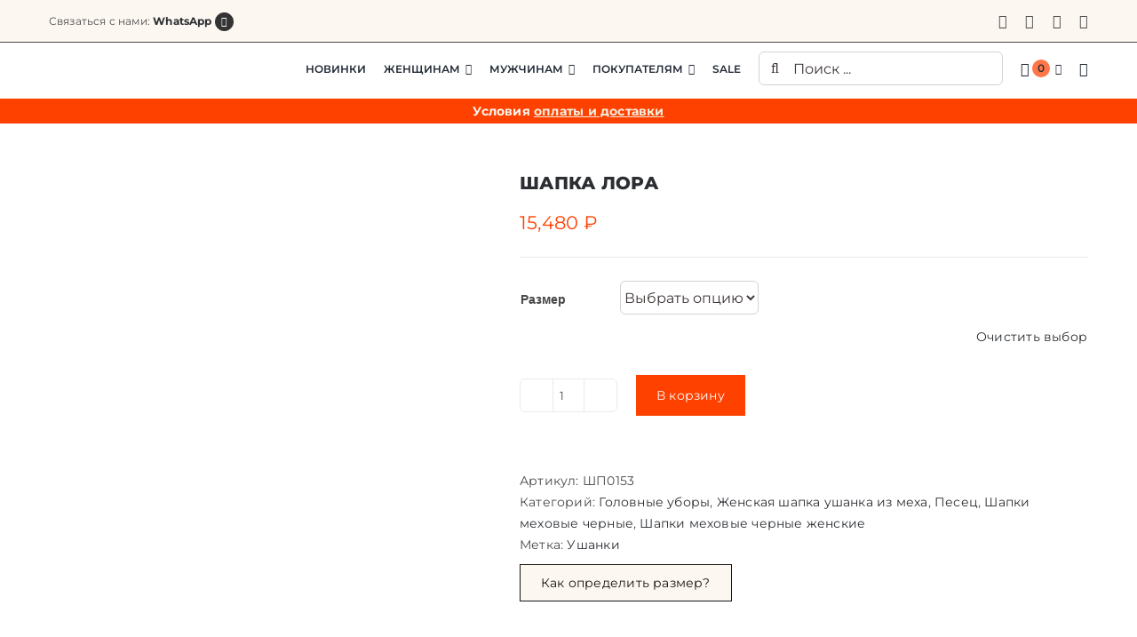

--- FILE ---
content_type: text/html; charset=UTF-8
request_url: https://bitfur.ru/zhenshhinam/golovnyie-uboryi/shapka-lora/
body_size: 89809
content:
<!DOCTYPE html>
<html class="avada-html-layout-wide avada-html-header-position-top" lang="ru-RU" prefix="og: http://ogp.me/ns# fb: http://ogp.me/ns/fb# product: https://ogp.me/ns/product#" prefix="og: https://ogp.me/ns#">
<head>
	<meta http-equiv="X-UA-Compatible" content="IE=edge" />
	<meta http-equiv="Content-Type" content="text/html; charset=utf-8"/>
	<meta name="viewport" content="width=device-width, initial-scale=1" />
	<style id="awb-critical-css">@media all{.ct-size-guide{padding:40px;background:#fff;max-width:600px;margin:0 auto;position:relative}.ct-size-guide div{max-width:520px!important}.ct-size-guide table{width:100%}.ct-size-guide table td{color:#000}.ct-size-guide table tr:nth-child(n+1){color:#000}.ct_table_caption{font-size:small;color:grey;font-style:italic;margin:0}.clearfix:after,.clearfix:before{content:" ";display:table}.clearfix:after{clear:both}@media only screen and (max-width:800px){.ct-size-guide .ct_table_container{overflow-x:auto}.ct-size-guide .ct-size-guide--Responsive td,.ct-size-guide .ct-size-guide--Responsive th{margin:0;vertical-align:top}.ct-size-guide .ct-size-guide--Responsive tbody{display:block;width:auto;position:relative;overflow-x:auto;white-space:nowrap}.ct-size-guide .ct-size-guide--Responsive th{display:block}.ct-size-guide .ct-size-guide--Responsive tbody tr{display:inline-block;vertical-align:top}.ct-size-guide .ct-size-guide--Responsive td{display:block;min-height:1.25em}.ct-size-guide .ct-size-guide--Responsive th{border:0}.ct-size-guide .ct-size-guide--Responsive td{border:0}.ct-size-guide .ct-size-guide--Responsive tbody tr{border:0}.ct-size-guide .ct-size-guide--Responsive td:last-child,.ct-size-guide .ct-size-guide--Responsive th:last-child{border:0}.ct-size-guide .ct-size-guide--Responsive{position:relative}.ct-size-guide .ct-size-guide--Responsive:after{position:absolute;bottom:-25px;left:5px;display:inline-block;font-family:'Glyphicons Halflings';font-style:normal;font-weight:400;line-height:1;-webkit-font-smoothing:antialiased;-moz-osx-font-smoothing:grayscale;content:"\e120"}.ct_table_container .ct-size-guide--Responsive td{padding:5px}}}@media all{div.sg table tr td,div.sg table tr th{border-bottom:1px solid #e5e5e5;border-right:1px solid #e5e5e5;text-align:center}div.sg table tr td:last-child{border-right:none}div.sg table tr:first-child th{border-right:1px solid #e5e5e5;border-bottom:1px solid #e5e5e5}div.sg table tr:first-child th:last-child{border-right:none}div.sg table,div.sg table th{text-align:center;vertical-align:middle}div.sg table td,div.sg table th{padding:5px 0}.ct_table_container .ct-size-guide--Responsive{border-bottom:1px solid rgba(0,0,0,.1);padding:10px}}@media all{.mfp-hide{display:none!important}}@media all{.yith-wcwl-add-to-wishlist{margin-top:10px}}@media all{.fa-search:before{content:"\f002"}.fa-times:before{content:"\f00d"}.fa-bookmark:before{content:"\f02e"}.fa-shopping-cart:before{content:"\f07a"}.fa-bars:before{content:"\f0c9"}.fa-whatsapp:before{content:"\f232"}}@media all{.open-popup-link{display:table;line-height:normal}}@media all{button.pswp__button{box-shadow:none!important;background-image:url(default-skin/default-skin.png)!important}button.pswp__button,button.pswp__button--arrow--left::before,button.pswp__button--arrow--right::before{background-color:transparent!important}button.pswp__button--arrow--left,button.pswp__button--arrow--right{background-image:none!important}.pswp{display:none;position:absolute;width:100%;height:100%;left:0;top:0;overflow:hidden;-ms-touch-action:none;touch-action:none;z-index:1500;-webkit-text-size-adjust:100%;-webkit-backface-visibility:hidden;outline:0}.pswp *{-webkit-box-sizing:border-box;box-sizing:border-box}.pswp__bg{position:absolute;left:0;top:0;width:100%;height:100%;background:#000;opacity:0;-webkit-transform:translateZ(0);transform:translateZ(0);-webkit-backface-visibility:hidden;will-change:opacity}.pswp__scroll-wrap{position:absolute;left:0;top:0;width:100%;height:100%;overflow:hidden}.pswp__container{-ms-touch-action:none;touch-action:none;position:absolute;left:0;right:0;top:0;bottom:0}.pswp__container{-webkit-touch-callout:none}.pswp__bg{will-change:opacity}.pswp__container{-webkit-backface-visibility:hidden}.pswp__item{position:absolute;left:0;right:0;top:0;bottom:0;overflow:hidden}}@media all{.pswp__button{width:44px;height:44px;position:relative;background:0 0;overflow:visible;-webkit-appearance:none;display:block;border:0;padding:0;margin:0;float:left;opacity:.75;-webkit-box-shadow:none;box-shadow:none}.pswp__button,.pswp__button--arrow--left:before,.pswp__button--arrow--right:before{background:url(default-skin.png) 0 0 no-repeat;background-size:264px 88px;width:44px;height:44px}.pswp__button--close{background-position:0 -44px}.pswp__button--share{background-position:-44px -44px}.pswp__button--fs{display:none}.pswp__button--zoom{display:none;background-position:-88px 0}.pswp__button--arrow--left,.pswp__button--arrow--right{background:0 0;top:50%;margin-top:-50px;width:70px;height:100px;position:absolute}.pswp__button--arrow--left{left:0}.pswp__button--arrow--right{right:0}.pswp__button--arrow--left:before,.pswp__button--arrow--right:before{content:'';top:35px;background-color:rgba(0,0,0,.3);height:30px;width:32px;position:absolute}.pswp__button--arrow--left:before{left:6px;background-position:-138px -44px}.pswp__button--arrow--right:before{right:6px;background-position:-94px -44px}.pswp__share-modal{display:block;background:rgba(0,0,0,.5);width:100%;height:100%;top:0;left:0;padding:10px;position:absolute;z-index:1600;opacity:0;-webkit-backface-visibility:hidden;will-change:opacity}.pswp__share-modal--hidden{display:none}.pswp__share-tooltip{z-index:1620;position:absolute;background:#fff;top:56px;border-radius:2px;display:block;width:auto;right:44px;-webkit-box-shadow:0 2px 5px rgba(0,0,0,.25);box-shadow:0 2px 5px rgba(0,0,0,.25);-webkit-transform:translateY(6px);-ms-transform:translateY(6px);transform:translateY(6px);-webkit-backface-visibility:hidden;will-change:transform}.pswp__counter{position:relative;left:0;top:0;height:44px;font-size:13px;line-height:44px;color:#fff;opacity:.75;padding:0 10px;margin-inline-end:auto}.pswp__caption{position:absolute;left:0;bottom:0;width:100%;min-height:44px}.pswp__caption__center{text-align:left;max-width:420px;margin:0 auto;font-size:13px;padding:10px;line-height:20px;color:#ccc}.pswp__preloader{width:44px;height:44px;position:absolute;top:0;left:50%;margin-left:-22px;opacity:0;will-change:opacity;direction:ltr}.pswp__preloader__icn{width:20px;height:20px;margin:12px}@media screen and (max-width:1024px){.pswp__preloader{position:relative;left:auto;top:auto;margin:0;float:right}}.pswp__ui{-webkit-font-smoothing:auto;visibility:visible;opacity:1;z-index:1550}.pswp__top-bar{position:absolute;left:0;top:0;height:44px;width:100%;display:flex;justify-content:flex-end}.pswp__caption,.pswp__top-bar{-webkit-backface-visibility:hidden;will-change:opacity}.pswp__caption,.pswp__top-bar{background-color:rgba(0,0,0,.5)}.pswp__ui--hidden .pswp__button--arrow--left,.pswp__ui--hidden .pswp__button--arrow--right,.pswp__ui--hidden .pswp__caption,.pswp__ui--hidden .pswp__top-bar{opacity:.001}}@media all{.woocommerce .yandex-pay-badges{display:flex;flex-direction:column;row-gap:8px}}@media all{@font-face{font-family:Montserrat;font-style:italic;font-weight:400;font-display:swap;src:url(https://fonts.gstatic.com/s/montserrat/v31/JTUQjIg1_i6t8kCHKm459WxRxC7mw9c.woff2) format('woff2');unicode-range:U+0460-052F,U+1C80-1C8A,U+20B4,U+2DE0-2DFF,U+A640-A69F,U+FE2E-FE2F}@font-face{font-family:Montserrat;font-style:italic;font-weight:400;font-display:swap;src:url(https://fonts.gstatic.com/s/montserrat/v31/JTUQjIg1_i6t8kCHKm459WxRzS7mw9c.woff2) format('woff2');unicode-range:U+0301,U+0400-045F,U+0490-0491,U+04B0-04B1,U+2116}@font-face{font-family:Montserrat;font-style:italic;font-weight:400;font-display:swap;src:url(https://fonts.gstatic.com/s/montserrat/v31/JTUQjIg1_i6t8kCHKm459WxRxi7mw9c.woff2) format('woff2');unicode-range:U+0102-0103,U+0110-0111,U+0128-0129,U+0168-0169,U+01A0-01A1,U+01AF-01B0,U+0300-0301,U+0303-0304,U+0308-0309,U+0323,U+0329,U+1EA0-1EF9,U+20AB}@font-face{font-family:Montserrat;font-style:italic;font-weight:400;font-display:swap;src:url(https://fonts.gstatic.com/s/montserrat/v31/JTUQjIg1_i6t8kCHKm459WxRxy7mw9c.woff2) format('woff2');unicode-range:U+0100-02BA,U+02BD-02C5,U+02C7-02CC,U+02CE-02D7,U+02DD-02FF,U+0304,U+0308,U+0329,U+1D00-1DBF,U+1E00-1E9F,U+1EF2-1EFF,U+2020,U+20A0-20AB,U+20AD-20C0,U+2113,U+2C60-2C7F,U+A720-A7FF}@font-face{font-family:Montserrat;font-style:italic;font-weight:400;font-display:swap;src:url(https://fonts.gstatic.com/s/montserrat/v31/JTUQjIg1_i6t8kCHKm459WxRyS7m.woff2) format('woff2');unicode-range:U+0000-00FF,U+0131,U+0152-0153,U+02BB-02BC,U+02C6,U+02DA,U+02DC,U+0304,U+0308,U+0329,U+2000-206F,U+20AC,U+2122,U+2191,U+2193,U+2212,U+2215,U+FEFF,U+FFFD}@font-face{font-family:Montserrat;font-style:italic;font-weight:600;font-display:swap;src:url(https://fonts.gstatic.com/s/montserrat/v31/JTUQjIg1_i6t8kCHKm459WxRxC7mw9c.woff2) format('woff2');unicode-range:U+0460-052F,U+1C80-1C8A,U+20B4,U+2DE0-2DFF,U+A640-A69F,U+FE2E-FE2F}@font-face{font-family:Montserrat;font-style:italic;font-weight:600;font-display:swap;src:url(https://fonts.gstatic.com/s/montserrat/v31/JTUQjIg1_i6t8kCHKm459WxRzS7mw9c.woff2) format('woff2');unicode-range:U+0301,U+0400-045F,U+0490-0491,U+04B0-04B1,U+2116}@font-face{font-family:Montserrat;font-style:italic;font-weight:600;font-display:swap;src:url(https://fonts.gstatic.com/s/montserrat/v31/JTUQjIg1_i6t8kCHKm459WxRxi7mw9c.woff2) format('woff2');unicode-range:U+0102-0103,U+0110-0111,U+0128-0129,U+0168-0169,U+01A0-01A1,U+01AF-01B0,U+0300-0301,U+0303-0304,U+0308-0309,U+0323,U+0329,U+1EA0-1EF9,U+20AB}@font-face{font-family:Montserrat;font-style:italic;font-weight:600;font-display:swap;src:url(https://fonts.gstatic.com/s/montserrat/v31/JTUQjIg1_i6t8kCHKm459WxRxy7mw9c.woff2) format('woff2');unicode-range:U+0100-02BA,U+02BD-02C5,U+02C7-02CC,U+02CE-02D7,U+02DD-02FF,U+0304,U+0308,U+0329,U+1D00-1DBF,U+1E00-1E9F,U+1EF2-1EFF,U+2020,U+20A0-20AB,U+20AD-20C0,U+2113,U+2C60-2C7F,U+A720-A7FF}@font-face{font-family:Montserrat;font-style:italic;font-weight:600;font-display:swap;src:url(https://fonts.gstatic.com/s/montserrat/v31/JTUQjIg1_i6t8kCHKm459WxRyS7m.woff2) format('woff2');unicode-range:U+0000-00FF,U+0131,U+0152-0153,U+02BB-02BC,U+02C6,U+02DA,U+02DC,U+0304,U+0308,U+0329,U+2000-206F,U+20AC,U+2122,U+2191,U+2193,U+2212,U+2215,U+FEFF,U+FFFD}@font-face{font-family:Montserrat;font-style:italic;font-weight:700;font-display:swap;src:url(https://fonts.gstatic.com/s/montserrat/v31/JTUQjIg1_i6t8kCHKm459WxRxC7mw9c.woff2) format('woff2');unicode-range:U+0460-052F,U+1C80-1C8A,U+20B4,U+2DE0-2DFF,U+A640-A69F,U+FE2E-FE2F}@font-face{font-family:Montserrat;font-style:italic;font-weight:700;font-display:swap;src:url(https://fonts.gstatic.com/s/montserrat/v31/JTUQjIg1_i6t8kCHKm459WxRzS7mw9c.woff2) format('woff2');unicode-range:U+0301,U+0400-045F,U+0490-0491,U+04B0-04B1,U+2116}@font-face{font-family:Montserrat;font-style:italic;font-weight:700;font-display:swap;src:url(https://fonts.gstatic.com/s/montserrat/v31/JTUQjIg1_i6t8kCHKm459WxRxi7mw9c.woff2) format('woff2');unicode-range:U+0102-0103,U+0110-0111,U+0128-0129,U+0168-0169,U+01A0-01A1,U+01AF-01B0,U+0300-0301,U+0303-0304,U+0308-0309,U+0323,U+0329,U+1EA0-1EF9,U+20AB}@font-face{font-family:Montserrat;font-style:italic;font-weight:700;font-display:swap;src:url(https://fonts.gstatic.com/s/montserrat/v31/JTUQjIg1_i6t8kCHKm459WxRxy7mw9c.woff2) format('woff2');unicode-range:U+0100-02BA,U+02BD-02C5,U+02C7-02CC,U+02CE-02D7,U+02DD-02FF,U+0304,U+0308,U+0329,U+1D00-1DBF,U+1E00-1E9F,U+1EF2-1EFF,U+2020,U+20A0-20AB,U+20AD-20C0,U+2113,U+2C60-2C7F,U+A720-A7FF}@font-face{font-family:Montserrat;font-style:italic;font-weight:700;font-display:swap;src:url(https://fonts.gstatic.com/s/montserrat/v31/JTUQjIg1_i6t8kCHKm459WxRyS7m.woff2) format('woff2');unicode-range:U+0000-00FF,U+0131,U+0152-0153,U+02BB-02BC,U+02C6,U+02DA,U+02DC,U+0304,U+0308,U+0329,U+2000-206F,U+20AC,U+2122,U+2191,U+2193,U+2212,U+2215,U+FEFF,U+FFFD}@font-face{font-family:Montserrat;font-style:italic;font-weight:800;font-display:swap;src:url(https://fonts.gstatic.com/s/montserrat/v31/JTUQjIg1_i6t8kCHKm459WxRxC7mw9c.woff2) format('woff2');unicode-range:U+0460-052F,U+1C80-1C8A,U+20B4,U+2DE0-2DFF,U+A640-A69F,U+FE2E-FE2F}@font-face{font-family:Montserrat;font-style:italic;font-weight:800;font-display:swap;src:url(https://fonts.gstatic.com/s/montserrat/v31/JTUQjIg1_i6t8kCHKm459WxRzS7mw9c.woff2) format('woff2');unicode-range:U+0301,U+0400-045F,U+0490-0491,U+04B0-04B1,U+2116}@font-face{font-family:Montserrat;font-style:italic;font-weight:800;font-display:swap;src:url(https://fonts.gstatic.com/s/montserrat/v31/JTUQjIg1_i6t8kCHKm459WxRxi7mw9c.woff2) format('woff2');unicode-range:U+0102-0103,U+0110-0111,U+0128-0129,U+0168-0169,U+01A0-01A1,U+01AF-01B0,U+0300-0301,U+0303-0304,U+0308-0309,U+0323,U+0329,U+1EA0-1EF9,U+20AB}@font-face{font-family:Montserrat;font-style:italic;font-weight:800;font-display:swap;src:url(https://fonts.gstatic.com/s/montserrat/v31/JTUQjIg1_i6t8kCHKm459WxRxy7mw9c.woff2) format('woff2');unicode-range:U+0100-02BA,U+02BD-02C5,U+02C7-02CC,U+02CE-02D7,U+02DD-02FF,U+0304,U+0308,U+0329,U+1D00-1DBF,U+1E00-1E9F,U+1EF2-1EFF,U+2020,U+20A0-20AB,U+20AD-20C0,U+2113,U+2C60-2C7F,U+A720-A7FF}@font-face{font-family:Montserrat;font-style:italic;font-weight:800;font-display:swap;src:url(https://fonts.gstatic.com/s/montserrat/v31/JTUQjIg1_i6t8kCHKm459WxRyS7m.woff2) format('woff2');unicode-range:U+0000-00FF,U+0131,U+0152-0153,U+02BB-02BC,U+02C6,U+02DA,U+02DC,U+0304,U+0308,U+0329,U+2000-206F,U+20AC,U+2122,U+2191,U+2193,U+2212,U+2215,U+FEFF,U+FFFD}@font-face{font-family:Montserrat;font-style:normal;font-weight:400;font-display:swap;src:url(https://fonts.gstatic.com/s/montserrat/v31/JTUSjIg1_i6t8kCHKm459WRhyzbi.woff2) format('woff2');unicode-range:U+0460-052F,U+1C80-1C8A,U+20B4,U+2DE0-2DFF,U+A640-A69F,U+FE2E-FE2F}@font-face{font-family:Montserrat;font-style:normal;font-weight:400;font-display:swap;src:url(https://fonts.gstatic.com/s/montserrat/v31/JTUSjIg1_i6t8kCHKm459W1hyzbi.woff2) format('woff2');unicode-range:U+0301,U+0400-045F,U+0490-0491,U+04B0-04B1,U+2116}@font-face{font-family:Montserrat;font-style:normal;font-weight:400;font-display:swap;src:url(https://fonts.gstatic.com/s/montserrat/v31/JTUSjIg1_i6t8kCHKm459WZhyzbi.woff2) format('woff2');unicode-range:U+0102-0103,U+0110-0111,U+0128-0129,U+0168-0169,U+01A0-01A1,U+01AF-01B0,U+0300-0301,U+0303-0304,U+0308-0309,U+0323,U+0329,U+1EA0-1EF9,U+20AB}@font-face{font-family:Montserrat;font-style:normal;font-weight:400;font-display:swap;src:url(https://fonts.gstatic.com/s/montserrat/v31/JTUSjIg1_i6t8kCHKm459Wdhyzbi.woff2) format('woff2');unicode-range:U+0100-02BA,U+02BD-02C5,U+02C7-02CC,U+02CE-02D7,U+02DD-02FF,U+0304,U+0308,U+0329,U+1D00-1DBF,U+1E00-1E9F,U+1EF2-1EFF,U+2020,U+20A0-20AB,U+20AD-20C0,U+2113,U+2C60-2C7F,U+A720-A7FF}@font-face{font-family:Montserrat;font-style:normal;font-weight:400;font-display:swap;src:url(https://fonts.gstatic.com/s/montserrat/v31/JTUSjIg1_i6t8kCHKm459Wlhyw.woff2) format('woff2');unicode-range:U+0000-00FF,U+0131,U+0152-0153,U+02BB-02BC,U+02C6,U+02DA,U+02DC,U+0304,U+0308,U+0329,U+2000-206F,U+20AC,U+2122,U+2191,U+2193,U+2212,U+2215,U+FEFF,U+FFFD}@font-face{font-family:Montserrat;font-style:normal;font-weight:600;font-display:swap;src:url(https://fonts.gstatic.com/s/montserrat/v31/JTUSjIg1_i6t8kCHKm459WRhyzbi.woff2) format('woff2');unicode-range:U+0460-052F,U+1C80-1C8A,U+20B4,U+2DE0-2DFF,U+A640-A69F,U+FE2E-FE2F}@font-face{font-family:Montserrat;font-style:normal;font-weight:600;font-display:swap;src:url(https://fonts.gstatic.com/s/montserrat/v31/JTUSjIg1_i6t8kCHKm459W1hyzbi.woff2) format('woff2');unicode-range:U+0301,U+0400-045F,U+0490-0491,U+04B0-04B1,U+2116}@font-face{font-family:Montserrat;font-style:normal;font-weight:600;font-display:swap;src:url(https://fonts.gstatic.com/s/montserrat/v31/JTUSjIg1_i6t8kCHKm459WZhyzbi.woff2) format('woff2');unicode-range:U+0102-0103,U+0110-0111,U+0128-0129,U+0168-0169,U+01A0-01A1,U+01AF-01B0,U+0300-0301,U+0303-0304,U+0308-0309,U+0323,U+0329,U+1EA0-1EF9,U+20AB}@font-face{font-family:Montserrat;font-style:normal;font-weight:600;font-display:swap;src:url(https://fonts.gstatic.com/s/montserrat/v31/JTUSjIg1_i6t8kCHKm459Wdhyzbi.woff2) format('woff2');unicode-range:U+0100-02BA,U+02BD-02C5,U+02C7-02CC,U+02CE-02D7,U+02DD-02FF,U+0304,U+0308,U+0329,U+1D00-1DBF,U+1E00-1E9F,U+1EF2-1EFF,U+2020,U+20A0-20AB,U+20AD-20C0,U+2113,U+2C60-2C7F,U+A720-A7FF}@font-face{font-family:Montserrat;font-style:normal;font-weight:600;font-display:swap;src:url(https://fonts.gstatic.com/s/montserrat/v31/JTUSjIg1_i6t8kCHKm459Wlhyw.woff2) format('woff2');unicode-range:U+0000-00FF,U+0131,U+0152-0153,U+02BB-02BC,U+02C6,U+02DA,U+02DC,U+0304,U+0308,U+0329,U+2000-206F,U+20AC,U+2122,U+2191,U+2193,U+2212,U+2215,U+FEFF,U+FFFD}@font-face{font-family:Montserrat;font-style:normal;font-weight:700;font-display:swap;src:url(https://fonts.gstatic.com/s/montserrat/v31/JTUSjIg1_i6t8kCHKm459WRhyzbi.woff2) format('woff2');unicode-range:U+0460-052F,U+1C80-1C8A,U+20B4,U+2DE0-2DFF,U+A640-A69F,U+FE2E-FE2F}@font-face{font-family:Montserrat;font-style:normal;font-weight:700;font-display:swap;src:url(https://fonts.gstatic.com/s/montserrat/v31/JTUSjIg1_i6t8kCHKm459W1hyzbi.woff2) format('woff2');unicode-range:U+0301,U+0400-045F,U+0490-0491,U+04B0-04B1,U+2116}@font-face{font-family:Montserrat;font-style:normal;font-weight:700;font-display:swap;src:url(https://fonts.gstatic.com/s/montserrat/v31/JTUSjIg1_i6t8kCHKm459WZhyzbi.woff2) format('woff2');unicode-range:U+0102-0103,U+0110-0111,U+0128-0129,U+0168-0169,U+01A0-01A1,U+01AF-01B0,U+0300-0301,U+0303-0304,U+0308-0309,U+0323,U+0329,U+1EA0-1EF9,U+20AB}@font-face{font-family:Montserrat;font-style:normal;font-weight:700;font-display:swap;src:url(https://fonts.gstatic.com/s/montserrat/v31/JTUSjIg1_i6t8kCHKm459Wdhyzbi.woff2) format('woff2');unicode-range:U+0100-02BA,U+02BD-02C5,U+02C7-02CC,U+02CE-02D7,U+02DD-02FF,U+0304,U+0308,U+0329,U+1D00-1DBF,U+1E00-1E9F,U+1EF2-1EFF,U+2020,U+20A0-20AB,U+20AD-20C0,U+2113,U+2C60-2C7F,U+A720-A7FF}@font-face{font-family:Montserrat;font-style:normal;font-weight:700;font-display:swap;src:url(https://fonts.gstatic.com/s/montserrat/v31/JTUSjIg1_i6t8kCHKm459Wlhyw.woff2) format('woff2');unicode-range:U+0000-00FF,U+0131,U+0152-0153,U+02BB-02BC,U+02C6,U+02DA,U+02DC,U+0304,U+0308,U+0329,U+2000-206F,U+20AC,U+2122,U+2191,U+2193,U+2212,U+2215,U+FEFF,U+FFFD}@font-face{font-family:Montserrat;font-style:normal;font-weight:800;font-display:swap;src:url(https://fonts.gstatic.com/s/montserrat/v31/JTUSjIg1_i6t8kCHKm459WRhyzbi.woff2) format('woff2');unicode-range:U+0460-052F,U+1C80-1C8A,U+20B4,U+2DE0-2DFF,U+A640-A69F,U+FE2E-FE2F}@font-face{font-family:Montserrat;font-style:normal;font-weight:800;font-display:swap;src:url(https://fonts.gstatic.com/s/montserrat/v31/JTUSjIg1_i6t8kCHKm459W1hyzbi.woff2) format('woff2');unicode-range:U+0301,U+0400-045F,U+0490-0491,U+04B0-04B1,U+2116}@font-face{font-family:Montserrat;font-style:normal;font-weight:800;font-display:swap;src:url(https://fonts.gstatic.com/s/montserrat/v31/JTUSjIg1_i6t8kCHKm459WZhyzbi.woff2) format('woff2');unicode-range:U+0102-0103,U+0110-0111,U+0128-0129,U+0168-0169,U+01A0-01A1,U+01AF-01B0,U+0300-0301,U+0303-0304,U+0308-0309,U+0323,U+0329,U+1EA0-1EF9,U+20AB}@font-face{font-family:Montserrat;font-style:normal;font-weight:800;font-display:swap;src:url(https://fonts.gstatic.com/s/montserrat/v31/JTUSjIg1_i6t8kCHKm459Wdhyzbi.woff2) format('woff2');unicode-range:U+0100-02BA,U+02BD-02C5,U+02C7-02CC,U+02CE-02D7,U+02DD-02FF,U+0304,U+0308,U+0329,U+1D00-1DBF,U+1E00-1E9F,U+1EF2-1EFF,U+2020,U+20A0-20AB,U+20AD-20C0,U+2113,U+2C60-2C7F,U+A720-A7FF}@font-face{font-family:Montserrat;font-style:normal;font-weight:800;font-display:swap;src:url(https://fonts.gstatic.com/s/montserrat/v31/JTUSjIg1_i6t8kCHKm459Wlhyw.woff2) format('woff2');unicode-range:U+0000-00FF,U+0131,U+0152-0153,U+02BB-02BC,U+02C6,U+02DA,U+02DC,U+0304,U+0308,U+0329,U+2000-206F,U+20AC,U+2122,U+2191,U+2193,U+2212,U+2215,U+FEFF,U+FFFD}[class*=" awb-icon-"],[class^=awb-icon-]{font-family:awb-icons!important;speak:never;font-style:normal;font-weight:400;font-variant:normal;text-transform:none;line-height:1;-webkit-font-smoothing:antialiased;-moz-osx-font-smoothing:grayscale}.awb-icon-mail:before{content:"\e616"}.awb-icon-youtube:before{content:"\e622"}.awb-icon-spinner:before{content:"\f110"}.awb-icon-vk:before{content:"\f189"}.awb-icon-whatsapp:before{content:"\f232"}.awb-icon-telegram:before{content:"\f1d8"}.awb-icon-close:before{content:"\e904"}.product{position:relative}.product .avada-product-images-global{margin-right:30px}.product .avada-product-images-global .woocommerce-product-gallery{float:left}.product .summary.entry-summary{margin-left:530px}.product .entry-summary .summary-container{float:left;width:100%}#main .product .product_title{margin:0}.cart-loading{display:none;z-index:100;position:absolute;top:50%;left:0;right:0;transform:translateY(-50%);text-align:center}.cart-loading .awb-icon-spinner{display:inline-block;line-height:70px}.cart-loading i{display:inline-block;height:70px;width:70px;line-height:70px;border-radius:50%;background-clip:padding-box;background-color:rgba(0,0,0,.7);font-size:25px;color:#fff}.cart-loading .view-cart{margin-top:10px}.fusion-clean-product-image-wrapper .fusion-rollover .cart-loading{position:relative;transform:none;top:auto;bottom:auto;right:auto;left:auto;margin:0 0 5px;height:100%;width:100%;border-radius:0;background-clip:padding-box;font-size:14px;line-height:normal;text-transform:uppercase}#wrapper .fusion-clean-product-image-wrapper .fusion-rollover .cart-loading{background-color:transparent}.fusion-clean-product-image-wrapper .fusion-rollover .cart-loading i{font-size:32px;line-height:70px}.fusion-clean-product-image-wrapper .fusion-rollover .cart-loading .view-cart{display:none}.product .price{margin:5px 0 0}.product .product-border{z-index:auto;clear:none;height:4px;border-top:1px solid #e7e6e6;border-bottom:1px solid #e7e6e6;margin-top:20px;margin-bottom:20px;box-sizing:content-box}.fusion-menu-cart-items{font-size:var(--woo_icon_font_size)}.avada-single-product-gallery-wrapper{position:relative;min-width:0}.woocommerce-product-gallery{position:relative}.avada-product-images-global{float:left}.comment-form-rating label{display:none}.woocommerce input[type=number]{-moz-appearance:textfield}.woocommerce button.button{margin:0}.woocommerce .single_add_to_cart_button,.woocommerce button.button{margin-top:-1px}.woocommerce .woocommerce-container{width:100%}.product .entry-summary .price{display:inline-block;margin-top:10px}.entry-summary .summary-container .avada-availability{display:none}.fusion-widget-cart-number{display:inline-block;border-radius:100%;line-height:normal;text-align:center;padding:2px 7px;background-color:var(--menu_hover_first_color);color:var(--nav_typography-color)}.woocommerce .single_add_to_cart_button,.woocommerce button.button{font-weight:700}.fusion-menu-cart-items{line-height:1.5}.fusion-body .quantity{border-radius:var(--form_border_radius)}.fusion-body .quantity,.fusion-body .quantity .qty{border-width:var(--form_border_width-top) var(--form_border_width-right) var(--form_border_width-bottom) var(--form_border_width-left)}.single-product .avada-product-images-global .woocommerce-product-gallery{width:var(--woocommerce_single_gallery_size)}.fusion-menu-cart-checkout{background-color:var(--woo_cart_bg_color)}.fusion-menu-cart-items{width:var(--dropdown_menu_width)}.fusion-menu-cart-item a{border-color:var(--menu_sub_sep_color)}.fusion-menu-cart-checkout a:before,.fusion-menu-cart-items a{color:var(--menu_sub_color)}#main .product .product_title{color:var(--link_color)}.single-product .single_variation_wrap{margin:10px 0}.single_variation_wrap .variations_button,.summary .cart{display:flex;align-items:center;flex-wrap:wrap}.summary .variations_form.cart{display:block}.single_variation_wrap .variations_button .quantity{float:left}.single_variation_wrap .variations_button .button{float:left;margin:5px 0}table.variations{width:100%}table.variations td{padding-bottom:5px}form.cart{margin-bottom:25px;margin-top:25px}.product .summary .cart .quantity{float:left;margin:20px 20px 20px 0}.variations .label{padding-right:1em;min-width:8em}.variations .value{min-width:150px;width:100%}.single_variation_wrap .avada-variation{margin:0 -2.5px}.single_variation_price_reset .single_variation_wrap{float:left;margin-top:5px}.single_variation_price_reset .reset_variations{float:right;margin-top:7px}.product_meta{padding-top:20px}.product_meta>span{display:block}.woocommerce-tabs{clear:both}.woocommerce-tabs{overflow:hidden;padding-top:60px}*{box-sizing:border-box}input[type=number],input[type=search],input[type=submit]{-webkit-appearance:none;-webkit-border-radius:0}body{margin:0;min-width:320px;-webkit-text-size-adjust:100%;overflow-x:hidden;overflow-y:scroll;color:var(--body_typography-color);font-size:var(--body_typography-font-size,16px);font-family:var(--body_typography-font-family,inherit)}#boxed-wrapper{overflow-x:hidden;overflow-x:clip}#wrapper{overflow:visible}img{border-style:none;vertical-align:top;max-width:100%;height:auto}a{text-decoration:none}input,select{font-family:var(--body_typography-font-family,inherit);vertical-align:middle;color:var(--body_typography-color)}select{border-style:solid}form{margin:0;padding:0;border-style:none}#main{padding:55px 10px 45px;clear:both}.col p{margin:0 0 23px}.meta{list-style:none;margin:0 0 13px;padding:0;overflow:hidden;font-size:12px;line-height:14px;color:#333}#content{width:71.1702128%;float:left;min-height:1px}.post{margin-bottom:65px}#respond #cancel-comment-reply-link{margin-inline-start:10px}.comment-form input{border:1px solid #d2d2d2;min-width:28%;font-size:13px;color:#747474;padding-left:15px;padding-right:15px;float:left}.comment-form input,.s{float:none}.input-text,input[type=number]{border:1px solid #d2d2d2;font-size:13px;color:#747474;padding:8px 15px;width:100%;box-sizing:border-box}.post-content p{margin:0 0 20px}.fontawesome-icon{display:inline-block;float:left}.fontawesome-icon{margin-right:10px}.fontawesome-icon.circle-yes{border-radius:75px;border-width:1px;border-style:solid;background-color:#333;color:#fff;text-align:center;margin-top:2px}.fusion-recent-posts .columns .column .meta{line-height:1.5}.layout-wide-mode #wrapper{width:100%;max-width:none}#sliders-container{position:relative}.searchform .fusion-search-form-content{display:flex;align-items:center;overflow:hidden;width:100%}.searchform .fusion-search-form-content .fusion-search-field{flex-grow:1}.searchform .fusion-search-form-content .fusion-search-field input{background-color:#fff;border:1px solid #d2d2d2;color:#747474;font-size:13px;padding:8px 15px;height:33px;width:100%;box-sizing:border-box;margin:0;outline:0}.searchform .fusion-search-form-content .fusion-search-button input[type=submit]{background:#000;border:none;border-radius:0;color:#fff;font-size:1em;height:33px;line-height:33px;margin:0;padding:0;width:33px;text-indent:0;font-family:awb-icons;font-weight:400;text-shadow:none;-webkit-font-smoothing:antialiased}.fusion-search-form-clean .searchform:not(.fusion-search-form-classic) .fusion-search-form-content{position:relative}.fusion-search-form-clean .searchform:not(.fusion-search-form-classic) .fusion-search-button{position:absolute}.fusion-search-form-clean .searchform:not(.fusion-search-form-classic) .fusion-search-button input[type=submit]{background-color:transparent;color:#aaa9a9}.fusion-live-search .fusion-search-field{z-index:14}.fusion-live-search .fusion-search-button{z-index:14;position:relative}.fusion-live-search .fusion-slider-loading{display:none;margin:-1.2em 0 0 -1.2em;width:2.4em;height:2.4em;border-top:.3em solid rgba(255,255,255,.35);border-right:.3em solid rgba(255,255,255,.35);border-bottom:.3em solid #fff;border-left:.3em solid rgba(255,255,255,.35)}.fusion-live-search .fusion-search-results-wrapper{position:relative}.fusion-live-search .fusion-search-results{z-index:-1;visibility:hidden;overflow-y:auto;position:absolute;margin-top:25px;width:100%;max-height:250px;opacity:0;background-color:#fff;border-style:solid}.flexslider .slides{margin:0;padding:0;list-style:none;z-index:1000}.flexslider{margin:0;padding:0}.flexslider .slides{overflow:hidden}.flexslider .slides li{display:none;-webkit-backface-visibility:hidden}.flexslider .slides img{width:100%;max-width:100%;display:block}.flexslider .slides:after{content:".";display:block;clear:both;visibility:hidden;line-height:0;height:0}.flexslider .slides{z-index:2}.flexslider{margin:0 0 60px;background-color:transparent;position:relative}.col .flexslider{margin:0}.fusion-row{margin:0 auto}.fusion-row:after,.fusion-row:before{content:" ";display:table}.fusion-row:after{clear:both}.fusion-columns{margin:0 -15px}strong{font-weight:bolder}iframe{border:none}.screen-reader-text{border:0;clip:rect(1px,1px,1px,1px);clip-path:inset(50%);height:1px;margin:-1px;overflow:hidden;padding:0;position:absolute!important;width:1px;word-wrap:normal!important}.fusion-clean-product-image-wrapper .fusion-rollover-content .view-cart{position:relative;z-index:9}.fusion-slider-loading{position:absolute;top:50%;left:50%;margin:-3em 0 0 -3em;color:transparent;font-size:10px;border-top:.5em solid rgba(0,0,0,.2);border-right:.5em solid rgba(0,0,0,.2);border-bottom:.5em solid #333;border-left:.5em solid rgba(0,0,0,.2)}.fusion-slider-loading,.fusion-slider-loading:after{width:6em;height:6em;border-radius:50%;background-clip:padding-box}.fusion-inline-sep{padding:0 5px}.fusion-inline-sep:last-child{display:none}.post-content p{margin-top:0;margin-bottom:20px}.fusion-body .quantity{display:flex;align-items:center;justify-content:space-around;border:1px solid;overflow:hidden}.fusion-body .quantity .qty{float:left;border:0;margin:0;padding:0;text-align:center;vertical-align:middle;border-radius:0;-webkit-appearance:none;-moz-appearance:textfield}.fusion-body .quantity .qty{background:0 0;border-left:1px solid;border-right:1px solid}.fusion-avatar-circle .attachment-recent-works-thumbnail{border-radius:50%}.fusion-page-load-link{display:none}.fusion-disable-outline input,.fusion-disable-outline select{outline:0}.single h1.entry-title{margin-top:0}html:not(.avada-html-layout-boxed):not(.avada-html-layout-framed),html:not(.avada-html-layout-boxed):not(.avada-html-layout-framed) body{background-color:var(--bg_color);background-blend-mode:var(--bg-color-overlay)}body{background-image:var(--bg_image);background-repeat:var(--bg_repeat)}#main,.layout-wide-mode #main,.layout-wide-mode #wrapper,body,html{background-color:var(--content_bg_color)}#main{background-image:var(--content_bg_image);background-repeat:var(--content_bg_repeat)}.fusion-recent-posts .columns .column .meta{font-size:var(--meta_font_size)}.price>.amount{color:var(--primary_color)}.fusion-image-wrapper .fusion-rollover .fusion-rollover-content a{color:var(--image_rollover_text_color)}.input-text:not(textarea),.searchform .fusion-search-form-content .fusion-search-button input[type=submit],.searchform .fusion-search-form-content .fusion-search-field input,input.s,input[type=number],select{height:var(--form_input_height);padding-top:0;padding-bottom:0}.searchform .fusion-search-form-content .fusion-search-button input[type=submit]{width:var(--form_input_height)}.searchform .fusion-search-form-content .fusion-search-button input[type=submit]{line-height:var(--form_input_height)}.input-text,input.s,input[type=number],select{background-color:var(--form_bg_color);font-size:var(--form_text_size);color:var(--form_text_color)}.searchform .fusion-search-form-content .fusion-search-field input{background-color:var(--form_bg_color);font-size:var(--form_text_size)}.fusion-search-form-clean .searchform:not(.fusion-search-form-classic) .fusion-search-form-content .fusion-search-button input[type=submit]{font-size:var(--form_text_size);color:var(--form_text_color)}.searchform .fusion-search-form-content .fusion-search-field input{color:var(--form_text_color)}.fusion-live-search .fusion-search-results{background-color:var(--form_bg_color);font-size:var(--form_text_size);color:var(--form_text_color);border-radius:var(--form_border_radius)}.fusion-live-search .fusion-search-results{border-color:var(--form_focus_border_color);border-width:var(--form_border_width-top) var(--form_border_width-right) var(--form_border_width-bottom) var(--form_border_width-left)}.input-text::-moz-placeholder,.searchform .s::-moz-placeholder,input.s::-moz-placeholder,input::-moz-placeholder{color:var(--form_text_color)}.input-text::-webkit-input-placeholder,.searchform .s::-webkit-input-placeholder,input.s::-webkit-input-placeholder,input::-webkit-input-placeholder{color:var(--form_text_color)}.fusion-search-form-clean .fusion-live-search .fusion-slider-loading{border-bottom-color:var(--form_text_color);border-top-color:var(--form_text_color-35a);border-right-color:var(--form_text_color-35a);border-left-color:var(--form_text_color-35a)}.input-text,.searchform .fusion-search-form-content .fusion-search-field input,input.s,input[type=number],select{border-width:var(--form_border_width-top) var(--form_border_width-right) var(--form_border_width-bottom) var(--form_border_width-left);border-color:var(--form_border_color);border-radius:var(--form_border_radius)}#main .fusion-row{max-width:var(--site_width)}html:not(.avada-has-site-width-percent) #main{padding-left:30px;padding-right:30px}#main{padding-left:30px;padding-right:30px;padding-top:var(--main_padding-top);padding-bottom:var(--main_padding-bottom)}.layout-wide-mode #wrapper{width:100%;max-width:none}.fusion-live-search .fusion-search-results{max-height:var(--live_search_results_height)}.fusion-social-networks.boxed-icons .fusion-social-network-icon:not(.custom){background-color:var(--footer_social_links_box_color);border-color:var(--footer_social_links_box_color)}.fusion-image-wrapper .fusion-rollover .fusion-rollover-content a,body{font-family:var(--body_typography-font-family);font-weight:var(--body_typography-font-weight);letter-spacing:var(--body_typography-letter-spacing);font-style:var(--body_typography-font-style,normal)}body{font-size:var(--body_typography-font-size)}.fusion-image-wrapper .fusion-rollover .fusion-rollover-content a,body{line-height:var(--body_typography-line-height)}.fusion-body .quantity,.fusion-body .quantity .qty,body{color:var(--body_typography-color)}.fusion-rollover a,body a,body a:after,body a:before{color:var(--link_color)}h1{font-family:var(--h1_typography-font-family);font-weight:var(--h1_typography-font-weight);line-height:var(--h1_typography-line-height);letter-spacing:var(--h1_typography-letter-spacing);text-transform:var(--h1_typography-text-transform);font-style:var(--h1_typography-font-style,normal)}h1{font-size:var(--h1_typography-font-size)}h1{color:var(--h1_typography-color)}h1{margin-top:var(--h1_typography-margin-top);margin-bottom:var(--h1_typography-margin-bottom)}table th{font-family:var(--h4_typography-font-family);font-weight:var(--h4_typography-font-weight);line-height:var(--h4_typography-line-height);letter-spacing:var(--h4_typography-letter-spacing);text-transform:var(--h4_typography-text-transform);font-style:var(--h4_typography-font-style,normal)}h6{font-family:var(--h6_typography-font-family);font-weight:var(--h6_typography-font-weight);line-height:var(--h6_typography-line-height);letter-spacing:var(--h6_typography-letter-spacing);text-transform:var(--h6_typography-text-transform);font-style:var(--h6_typography-font-style,normal)}h6{font-size:var(--h6_typography-font-size)}h6{color:var(--h6_typography-color)}h6{margin-top:var(--h6_typography-margin-top);margin-bottom:var(--h6_typography-margin-bottom)}.single-product #main .product h1.product_title{font-family:var(--post_title_typography-font-family);font-weight:var(--post_title_typography-font-weight);line-height:var(--post_title_typography-line-height);letter-spacing:var(--post_title_typography-letter-spacing);text-transform:var(--post_title_typography-text-transform);font-style:var(--post_title_typography-font-style,normal)}.single-product #main .product h1.product_title{font-size:var(--post_title_typography-font-size)}.fusion-search-form-clean .searchform:not(.fusion-search-form-classic) .fusion-search-form-content .fusion-search-field input{padding-left:var(--form_input_height)}.awb-off-canvas-wrap{--awb-horizontal-position:center;--awb-vertical-position:center;--awb-overlay-background-color:rgba(0,0,0,0.8);--awb-width:800px;--awb-height:auto;--awb-margin-top:0;--awb-margin-right:0;--awb-margin-bottom:0;--awb-margin-left:0;--awb-background-color:#fff;--awb-background-image:none;--awb-background-repeat:repeat;--awb-background-size:auto;--awb-background-position:left top;--awb-background-blend-mode:none;--awb-padding-top:0;--awb-padding-right:0;--awb-padding-bottom:0;--awb-padding-left:0;--awb-content-layout:column;--awb-align-content:flex-start;--awb-valign-content:flex-start;--awb-content-wrap:wrap;--awb-close-button-color:var(--body_typography-color);--awb-close-icon-size:var(--body_typography-font-size);--awb-border-top-width:0;--awb-border-right-width:0;--awb-border-bottom-width:0;--awb-border-left-width:0;--awb-border-color:inherit;--awb-border-top-left-radius:0;--awb-border-top-right-radius:0;--awb-border-bottom-right-radius:0;--awb-border-bottom-left-radius:0;--awb-box-shadow:none;position:fixed;top:0;left:0;width:100%;height:100%;background-color:var(--awb-overlay-background-color);display:flex;justify-content:var(--awb-horizontal-position);align-items:var(--awb-vertical-position);opacity:0;visibility:hidden;z-index:-1}.awb-off-canvas-wrap.overlay-disabled{background-color:transparent!important}.awb-off-canvas-wrap.type-sliding-bar{--awb-width:400px;--awb-vertical-position:flex-end}.awb-off-canvas-wrap .awb-off-canvas{position:relative;width:var(--awb-width);height:var(--awb-height);max-width:100vw;max-height:100vh;outline:0;margin-top:var(--awb-margin-top);margin-right:var(--awb-margin-right);margin-bottom:var(--awb-margin-bottom);margin-left:var(--awb-margin-left)}.awb-off-canvas-wrap .awb-off-canvas .off-canvas-close{margin:var(--awb-close-button-margin-top,20px) var(--awb-close-button-margin-right,0) var(--awb-close-button-margin-bottom,0) var(--awb-close-button-margin-left,0);color:var(--awb-close-button-color);font-size:var(--awb-close-icon-size);background-color:transparent;border:none;position:absolute;top:0;right:0;z-index:20}.awb-off-canvas-wrap .awb-off-canvas .off-canvas-close.close-position-right{margin-right:var(--awb-close-button-margin-right,20px)}.awb-off-canvas-wrap .awb-off-canvas-inner{background-color:var(--awb-background-color);background-image:var(--awb-background-image);background-repeat:var(--awb-background-repeat);background-position:var(--awb-background-position);background-size:var(--awb-background-size);background-blend-mode:var(--awb-background-blend-mode);border-style:solid;border-top-width:var(--awb-border-top-width);border-right-width:var(--awb-border-right-width);border-bottom-width:var(--awb-border-bottom-width);border-left-width:var(--awb-border-left-width);border-top-left-radius:var(--awb-border-top-left-radius);border-top-right-radius:var(--awb-border-top-right-radius);border-bottom-left-radius:var(--awb-border-bottom-left-radius);border-bottom-right-radius:var(--awb-border-bottom-right-radius);border-color:var(--awb-border-color);box-shadow:var(--awb-box-shadow);position:relative;width:100%;height:100%;max-height:100vh;max-width:100vw;display:flex;align-items:flex-start;overflow:hidden;z-index:10}.awb-off-canvas-wrap .awb-off-canvas-inner .off-canvas-content{width:100%;height:100%;max-width:100vw;max-height:100vh;padding:var(--awb-padding-top) var(--awb-padding-right) var(--awb-padding-bottom) var(--awb-padding-left);display:flex;flex-direction:var(--awb-content-layout);flex-wrap:var(--awb-content-wrap);justify-content:var(--awb-align-content);position:relative;overflow-x:hidden;overflow-y:auto}.awb-off-canvas-wrap .awb-off-canvas-inner.content-layout-row .off-canvas-content{align-items:var(--awb-valign-content)}.ltr .product .summary.entry-summary{margin-left:calc(500px + 30px)}.product .product-border{border-color:var(--title_border_color)}.fusion-body .quantity,.fusion-menu-cart-item img{border-color:var(--sep_color)}.fontawesome-icon{color:var(--icon_color)}.fontawesome-icon.circle-yes{color:var(--icon_color);background-color:var(--icon_circle_color);border-color:var(--icon_border_color);border-radius:50% 50% 50% 50%}.fusion-body .quantity .qty,tr td{border-color:var(--sep_color)}:root{--awb-color1:#ffffff;--awb-color1-h:0;--awb-color1-s:0%;--awb-color1-l:100%;--awb-color1-a:100%;--awb-color2:#f6f6f6;--awb-color2-h:0;--awb-color2-s:0%;--awb-color2-l:96%;--awb-color2-a:100%;--awb-color3:#eaeaea;--awb-color3-h:0;--awb-color3-s:0%;--awb-color3-l:92%;--awb-color3-a:100%;--awb-color4:#ff4100;--awb-color4-h:15;--awb-color4-s:100%;--awb-color4-l:50%;--awb-color4-a:100%;--awb-color5:rgba(255,111,63,0.95);--awb-color5-h:15;--awb-color5-s:100%;--awb-color5-l:62%;--awb-color5-a:95%;--awb-color6:#747474;--awb-color6-h:0;--awb-color6-s:0%;--awb-color6-l:45%;--awb-color6-a:100%;--awb-color7:#333333;--awb-color7-h:0;--awb-color7-s:0%;--awb-color7-l:20%;--awb-color7-a:100%;--awb-color8:#2b2e32;--awb-color8-h:214;--awb-color8-s:8%;--awb-color8-l:18%;--awb-color8-a:100%;--awb-custom_color_1:#fcf7f1;--awb-custom_color_1-h:33;--awb-custom_color_1-s:65%;--awb-custom_color_1-l:97%;--awb-custom_color_1-a:100%;--awb-typography1-font-family:Spectral,Arial,Helvetica,sans-serif;--awb-typography1-font-size:28px;--awb-typography1-font-weight:600;--awb-typography1-font-style:normal;--awb-typography1-line-height:1.2;--awb-typography1-letter-spacing:-0.015em;--awb-typography1-text-transform:uppercase;--awb-typography2-font-family:Montserrat,Arial,Helvetica,sans-serif;--awb-typography2-font-size:20px;--awb-typography2-font-weight:600;--awb-typography2-font-style:normal;--awb-typography2-line-height:1.1;--awb-typography2-letter-spacing:0px;--awb-typography2-text-transform:uppercase;--awb-typography3-font-family:Inter,Arial,Helvetica,sans-serif;--awb-typography3-font-size:16px;--awb-typography3-font-weight:500;--awb-typography3-font-style:normal;--awb-typography3-line-height:1.2;--awb-typography3-letter-spacing:0.015em;--awb-typography3-text-transform:none;--awb-typography4-font-family:Montserrat,Arial,Helvetica,sans-serif;--awb-typography4-font-size:14px;--awb-typography4-font-weight:400;--awb-typography4-font-style:normal;--awb-typography4-line-height:1.72;--awb-typography4-letter-spacing:0.015em;--awb-typography4-text-transform:none;--awb-typography5-font-family:Inter,Arial,Helvetica,sans-serif;--awb-typography5-font-size:13px;--awb-typography5-font-weight:400;--awb-typography5-font-style:normal;--awb-typography5-line-height:1.72;--awb-typography5-letter-spacing:0.015em;--awb-typography5-text-transform:none;--awb-custom_typography_1-font-family:Spectral,Georgia,serif;--awb-custom_typography_1-font-size:16px;--awb-custom_typography_1-font-weight:600;--awb-custom_typography_1-font-style:normal;--awb-custom_typography_1-line-height:1.1;--awb-custom_typography_1-text-transform:uppercase;--site_width:1170px;--main_padding-top:50px;--main_padding-bottom:60px;--hundredp_padding:30px;--grid_main_break_point:1099;--content_break_point:800;--typography_sensitivity:0.54;--typography_factor:1.50;--primary_color:var(--awb-color4);--dropdown_menu_width:210px;--menu_sub_sep_color:#eaeaea;--nav_typography-color:#2b2e32;--menu_hover_first_color:var(--awb-color5);--menu_sub_color:#2b2e32;--bg_image:none;--bg_repeat:repeat;--bg_color:#ffffff;--bg-color-overlay:normal;--content_bg_color:#ffffff;--content_bg_image:none;--content_bg_repeat:repeat;--body_typography-font-family:var(--awb-typography4-font-family);--body_typography-font-size:var(--awb-typography4-font-size);--base-font-size:14;--body_typography-font-weight:var(--awb-typography4-font-weight);--body_typography-font-style:var(--awb-typography4-font-style);--body_typography-line-height:var(--awb-typography4-line-height);--body_typography-letter-spacing:var(--awb-typography4-letter-spacing);--body_typography-color:#494949;--link_color:#2b2e32;--h1_typography-font-family:var(--awb-typography1-font-family);--h1_typography-font-weight:var(--awb-typography1-font-weight);--h1_typography-line-height:var(--awb-typography1-line-height);--h1_typography-letter-spacing:var(--awb-typography1-letter-spacing);--h1_typography-font-style:var(--awb-typography1-font-style);--h1_typography-font-size:var(--awb-typography1-font-size);--h1_typography-color:#2b2e32;--h1_typography-text-transform:uppercase;--h1_typography-margin-top:0.7em;--h1_typography-margin-bottom:0.7em;--h4_typography-font-family:-apple-system,BlinkMacSystemFont,"Segoe UI",Roboto,Oxygen-Sans,Ubuntu,Cantarell,"Helvetica Neue",sans-serif;--h4_typography-font-weight:700;--h4_typography-line-height:1.73;--h4_typography-letter-spacing:0px;--h6_typography-font-family:-apple-system,BlinkMacSystemFont,"Segoe UI",Roboto,Oxygen-Sans,Ubuntu,Cantarell,"Helvetica Neue",sans-serif;--h6_typography-font-weight:700;--h6_typography-line-height:1.54;--h6_typography-letter-spacing:0px;--h6_typography-font-size:13px;--h6_typography-color:#2b2e32;--h6_typography-margin-top:2.33em;--h6_typography-margin-bottom:2.33em;--post_title_typography-font-family:Montserrat,"Iowan Old Style","Apple Garamond",Baskerville,"Times New Roman","Droid Serif",Times,"Source Serif Pro",serif;--post_title_typography-font-weight:800;--post_title_typography-line-height:var(--awb-typography4-line-height);--post_title_typography-letter-spacing:var(--awb-typography4-letter-spacing);--post_title_typography-font-size:20px;--post_title_typography-text-transform:uppercase;--meta_font_size:13px;--form_input_height:38px;--form_text_size:16px;--form_bg_color:#ffffff;--form_text_color:#3f3636;--form_text_color-35a:rgba(63,54,54,0.35);--form_border_width-top:1px;--form_border_width-bottom:1px;--form_border_width-left:1px;--form_border_width-right:1px;--form_border_color:#d2d2d2;--form_focus_border_color:#d2d2d2;--form_border_radius:6px;--live_search_results_height:250px;--image_rollover_text_color:#ffffff;--qty_size-width:38px;--qty_size-height:36px;--qty_font_size:13px;--woo_cart_bg_color:#fafafa;--woo_icon_font_size:12px;--button_padding-top:11px;--button_padding-bottom:11px;--button_padding-left:23px;--button_padding-right:23px;--button_typography-font-family:var(--awb-typography4-font-family);--button_typography-font-weight:var(--awb-typography4-font-weight);--button_typography-letter-spacing:var(--awb-typography4-letter-spacing);--button_typography-font-style:var(--awb-typography4-font-style);--button_font_size:var(--awb-typography4-font-size);--button_line_height:var(--awb-typography4-line-height);--button_text_transform:var(--awb-typography4-text-transform);--button_gradient_top_color:var(--awb-color4);--button_accent_color:#ffffff;--button_border_width-top:1px;--button_border_width-right:1px;--button_border_width-bottom:1px;--button_border_width-left:1px;--button_border_color:#ffffff;--col_margin-top:15px;--col_margin-bottom:15px;--col_spacing:4%;--container_padding_default_top:0px;--container_padding_default_bottom:0px;--container_padding_default_left:0px;--container_padding_default_right:0px;--container_padding_100_top:0px;--container_padding_100_bottom:0px;--container_padding_100_left:30px;--container_padding_100_right:30px;--full_width_bg_color:#ffffff;--full_width_border_sizes_top:0px;--full_width_border_sizes_bottom:0px;--full_width_border_sizes_left:0px;--full_width_border_sizes_right:0px;--full_width_border_color:#eae9e9;--icon_color:#ffffff;--icon_circle_color:#333333;--icon_border_size:#ffffff;--icon_border_color:#333333;--icon_border_top_l_rad:50%;--icon_border_top_r_rad:50%;--icon_border_bot_r_rad:50%;--icon_border_bot_l_rad:50%;--sep_color:#eaeaea;--title_border_color:#e0dede;--title_margin-top:0px;--title_margin-right:0px;--title_margin-bottom:30px;--title_margin-left:0px;--title_margin_mobile-top:10px;--title_margin_mobile-right:0px;--title_margin_mobile-bottom:10px;--title_margin_mobile-left:0px}.avada-product-images-global .woocommerce-product-gallery{--woocommerce_single_gallery_size:500px}body{--button-border-radius-top-left:0;--button-border-radius-top-right:0;--button-border-radius-bottom-right:0;--button-border-radius-bottom-left:0}.fusion-social-links{--social_links_font_size:28;--social_links_boxed_padding:10px}@media only screen and (max-width:800px){.woocommerce-container{order:1}}@font-face{font-family:awb-icons;src:url("https://bitfur.ru/wp-content/themes/Avada/includes/lib/assets/fonts/icomoon/awb-icons.woff") format('woff'),url("https://bitfur.ru/wp-content/themes/Avada/includes/lib/assets/fonts/icomoon/awb-icons.ttf") format('truetype'),url("https://bitfur.ru/wp-content/themes/Avada/includes/lib/assets/fonts/icomoon/awb-icons.svg#awb-icons") format('svg');font-weight:400;font-style:normal;font-display:block}.fab,.fas{-moz-osx-font-smoothing:grayscale;-webkit-font-smoothing:antialiased;display:inline-block;font-style:normal;font-variant:normal;text-rendering:auto;line-height:1}@font-face{font-family:"Font Awesome 5 Brands";font-style:normal;font-weight:400;src:url(//bitfur.ru/wp-content/themes/Avada/includes/lib/assets/fonts/fontawesome/webfonts/fa-brands-400.eot);src:url(//bitfur.ru/wp-content/themes/Avada/includes/lib/assets/fonts/fontawesome/webfonts/fa-brands-400.eot?#iefix) format("embedded-opentype"),url(//bitfur.ru/wp-content/themes/Avada/includes/lib/assets/fonts/fontawesome/webfonts/fa-brands-400.woff2) format("woff2"),url(//bitfur.ru/wp-content/themes/Avada/includes/lib/assets/fonts/fontawesome/webfonts/fa-brands-400.woff) format("woff"),url(//bitfur.ru/wp-content/themes/Avada/includes/lib/assets/fonts/fontawesome/webfonts/fa-brands-400.ttf) format("truetype"),url(//bitfur.ru/wp-content/themes/Avada/includes/lib/assets/fonts/fontawesome/webfonts/fa-brands-400.svg#fontawesome) format("svg");font-display:block}.fab{font-family:"Font Awesome 5 Brands"}@font-face{font-family:"Font Awesome 5 Free";font-style:normal;font-weight:400;src:url(//bitfur.ru/wp-content/themes/Avada/includes/lib/assets/fonts/fontawesome/webfonts/fa-regular-400.eot);src:url(//bitfur.ru/wp-content/themes/Avada/includes/lib/assets/fonts/fontawesome/webfonts/fa-regular-400.eot?#iefix) format("embedded-opentype"),url(//bitfur.ru/wp-content/themes/Avada/includes/lib/assets/fonts/fontawesome/webfonts/fa-regular-400.woff2) format("woff2"),url(//bitfur.ru/wp-content/themes/Avada/includes/lib/assets/fonts/fontawesome/webfonts/fa-regular-400.woff) format("woff"),url(//bitfur.ru/wp-content/themes/Avada/includes/lib/assets/fonts/fontawesome/webfonts/fa-regular-400.ttf) format("truetype"),url(//bitfur.ru/wp-content/themes/Avada/includes/lib/assets/fonts/fontawesome/webfonts/fa-regular-400.svg#fontawesome) format("svg");font-display:block}@font-face{font-family:"Font Awesome 5 Free";font-style:normal;font-weight:900;src:url(//bitfur.ru/wp-content/themes/Avada/includes/lib/assets/fonts/fontawesome/webfonts/fa-solid-900.eot);src:url(//bitfur.ru/wp-content/themes/Avada/includes/lib/assets/fonts/fontawesome/webfonts/fa-solid-900.eot?#iefix) format("embedded-opentype"),url(//bitfur.ru/wp-content/themes/Avada/includes/lib/assets/fonts/fontawesome/webfonts/fa-solid-900.woff2) format("woff2"),url(//bitfur.ru/wp-content/themes/Avada/includes/lib/assets/fonts/fontawesome/webfonts/fa-solid-900.woff) format("woff"),url(//bitfur.ru/wp-content/themes/Avada/includes/lib/assets/fonts/fontawesome/webfonts/fa-solid-900.ttf) format("truetype"),url(//bitfur.ru/wp-content/themes/Avada/includes/lib/assets/fonts/fontawesome/webfonts/fa-solid-900.svg#fontawesome) format("svg");font-display:block}.fas{font-family:"Font Awesome 5 Free";font-weight:900}.fa-bars:before{content:"\f0c9"}.fa-bookmark:before{content:"\f02e"}.fa-search:before{content:"\f002"}.fa-shopping-cart:before{content:"\f07a"}.fa-times:before{content:"\f00d"}.fa-whatsapp:before{content:"\f232"}.woocommerce .single_add_to_cart_button,.woocommerce button.button{--button_margin-top:0px;--button_margin-right:0px;--button_margin-bottom:0px;--button_margin-left:0px;display:inline-flex;justify-content:center;align-items:center;position:relative;text-decoration:none;box-sizing:border-box;font-family:var(--button_typography-font-family);font-weight:var(--button_typography-font-weight);font-style:var(--button_typography-font-style,normal);letter-spacing:var(--button_typography-letter-spacing);border-width:var(--button_border_width-top,0) var(--button_border_width-right,0) var(--button_border_width-bottom,0) var(--button_border_width-left,0);border-style:solid;border-radius:var(--button-border-radius-top-left,0) var(--button-border-radius-top-right,0) var(--button-border-radius-bottom-right,0) var(--button-border-radius-bottom-left,0);text-transform:var(--button_text_transform);margin:var(--button_margin-top) var(--button_margin-right) var(--button_margin-bottom) var(--button_margin-left)}button.button{padding-top:var(--button_padding-top,13px);padding-right:var(--button_padding-right,29px);padding-bottom:var(--button_padding-bottom,13px);padding-left:var(--button_padding-left,29px);line-height:var(--button_line_height,1);font-size:var(--button_font_size,14px)}.woocommerce .single_add_to_cart_button,.woocommerce button.button{background:var(--button_gradient_top_color);color:var(--button_accent_color);border-color:var(--button_border_color)}.fusion-disable-outline .button,.fusion-disable-outline .single_add_to_cart_button{outline:0}.single_add_to_cart_button{padding:9px 20px;line-height:14px;font-size:12px}.woocommerce .single_add_to_cart_button,.woocommerce button.button{padding-top:var(--button_padding-top,13px);padding-right:var(--button_padding-right,29px);padding-bottom:var(--button_padding-bottom,13px);padding-left:var(--button_padding-left,29px);line-height:var(--button_line_height,1);font-size:var(--button_font_size,14px)}.single-product .product .summary .cart .quantity .qty,body.fusion-body .quantity .qty{width:var(--qty_size-width,38px)}.single-product .product .summary .cart .quantity .qty,body.fusion-body .quantity .qty{font-size:var(--qty_font_size,14px);width:var(--qty_size-height,36px);height:var(--qty_size-height,36px);line-height:1}.fusion-body .quantity,.single-product .product .summary .cart .quantity{width:calc(var(--qty_size-width,38px) + var(--qty_size-height,36px) + var(--qty_size-height,36px))}.fontawesome-icon.fb-icon-element{--awb-circlecolor:var(--icon_circle_color);--awb-circlebordercolor:var(--icon_border_color);--awb-iconcolor:var(--icon_color);--awb-font-size:inherit;--awb-height:auto;--awb-width:auto;--awb-line-height:inherit;--awb-circlebordersize:var(--icon_border_size);--awb-border-radius-top-l:var(--icon_border_top_l_rad);--awb-border-radius-top-r:var(--icon_border_top_r_rad);--awb-border-radius-bot-l:var(--icon_border_bot_l_rad);--awb-border-radius-bot-r:var(--icon_border_bot_r_rad);--awb-margin-top:0;--awb-margin-right:10px;--awb-margin-bottom:0;--awb-margin-left:0;--awb-align-self:auto;color:var(--awb-iconcolor);font-size:var(--awb-font-size);margin:var(--awb-margin-top) var(--awb-margin-right) var(--awb-margin-bottom) var(--awb-margin-left);align-self:var(--awb-align-self)}.fontawesome-icon.fb-icon-element.circle-yes{--awb-margin-top:2px;height:var(--awb-height);width:var(--awb-width);line-height:var(--awb-line-height);border-color:var(--awb-circlebordercolor);border-width:var(--awb-circlebordersize);border-radius:var(--awb-border-radius-top-l) var(--awb-border-radius-top-r) var(--awb-border-radius-bot-r) var(--awb-border-radius-bot-l);background-color:var(--awb-circlecolor);color:var(--awb-iconcolor);margin:var(--awb-margin-top) var(--awb-margin-right) var(--awb-margin-bottom) var(--awb-margin-left)}.fontawesome-icon{display:inline-block;float:left;margin-right:10px}.fontawesome-icon.circle-yes{border-radius:50%;background-clip:inherit;border-width:1px;border-style:solid;background-color:#333;color:#fff;text-align:center;margin-top:2px}.fontawesome-icon.fusion-link:before{color:inherit}.fontawesome-icon.fusion-text-flow{float:none}.fusion-image-element{--awb-margin-top:0;--awb-margin-right:0;--awb-margin-bottom:0;--awb-margin-left:0;--awb-filter:none;--awb-max-width:100%;margin-top:var(--awb-margin-top);margin-right:var(--awb-margin-right);margin-bottom:var(--awb-margin-bottom);margin-left:var(--awb-margin-left);line-height:1}.fusion-imageframe{display:inline-block;z-index:1;overflow:hidden;position:relative;vertical-align:middle;max-width:var(--awb-max-width);line-height:1;filter:var(--awb-filter)}.fusion-imageframe img{vertical-align:top;box-shadow:none!important}.awb-menu,.awb-submenu{--awb-font-size:16px;--awb-margin-top:0px;--awb-margin-bottom:0px;--awb-justify-content:flex-start;--awb-fusion-font-family-typography:inherit;--awb-fusion-font-style-typography:inherit;--awb-fusion-font-weight-typography:400;--awb-text-transform:none;--awb-min-height:4em;--awb-gap:0px;--awb-bg:rgba(0,0,0,0);--awb-border-radius-top-left:0px;--awb-border-radius-top-right:0px;--awb-border-radius-bottom-left:0px;--awb-border-radius-bottom-right:0px;--awb-color:#212934;--awb-line-height:var(--body_typography-line-height);--awb-letter-spacing:var(--body_typography-letter-spacing);--awb-items-padding-top:0px;--awb-items-padding-right:0px;--awb-items-padding-bottom:0px;--awb-items-padding-left:0px;--awb-border-top:0px;--awb-border-right:0px;--awb-border-bottom:0px;--awb-border-left:0px;--awb-border-color:rgba(0,0,0,0);--awb-active-bg:rgba(0,0,0,0);--awb-active-border-top:0px;--awb-active-border-right:0px;--awb-active-border-bottom:0px;--awb-active-border-left:0px;--awb-active-border-color:rgba(0,0,0,0);--awb-active-color:#65bc7b;--awb-submenu-items-padding-top:12px;--awb-submenu-items-padding-right:20px;--awb-submenu-items-padding-bottom:12px;--awb-submenu-items-padding-left:20px;--awb-submenu-font-size:14px;--awb-submenu-text-transform:none;--awb-box-shadow:none;--awb-submenu-border-radius-top-left:0px;--awb-submenu-border-radius-top-right:0px;--awb-submenu-border-radius-bottom-left:0px;--awb-submenu-border-radius-bottom-right:0px;--awb-submenu-space:0px;--awb-submenu-max-width:100%;--awb-submenu-sep-color:#e2e2e2;--awb-submenu-bg:#fff;--awb-sub-justify-content:space-between;--awb-submenu-color:#212934;--awb-fusion-font-family-submenu-typography:inherit;--awb-fusion-font-style-submenu-typography:inherit;--awb-fusion-font-weight-submenu-typography:400;--awb-submenu-line-height:inherit;--awb-submenu-letter-spacing:inherit;--awb-icons-size:16;--awb-icons-color:#212934}.awb-menu{margin-top:var(--awb-margin-top);margin-bottom:var(--awb-margin-bottom);width:100%;opacity:1;font-size:var(--awb-font-size)}.awb-menu .awb-menu__main-ul{font-size:var(--awb-font-size)}.awb-menu__main-ul{display:flex;flex-wrap:wrap;list-style:none;align-items:var(--awb-align-items);justify-content:var(--awb-justify-content);padding:0;font-family:var(--awb-fusion-font-family-typography);font-style:var(--awb-fusion-font-style-typography);font-weight:var(--awb-fusion-font-weight-typography);text-transform:var(--awb-text-transform);margin-block-start:0;margin-block-end:0;min-height:var(--awb-min-height);position:relative}.awb-menu__main-ul_row{flex-direction:row}.awb-menu__main-li{position:relative;display:flex;justify-content:center;margin-left:calc(var(--awb-gap)/ 2);margin-right:calc(var(--awb-gap)/ 2);line-height:var(--awb-line-height,inherit);letter-spacing:var(--awb-letter-spacing)}.awb-menu__main-li>*{z-index:10}.awb-menu__main-li:first-child{margin-inline-start:0}.awb-menu__main-li:last-child{margin-inline-end:0}.awb-menu__main-li_regular{background-color:var(--awb-bg);border-radius:var(--awb-border-radius-top-left) var(--awb-border-radius-top-right) var(--awb-border-radius-bottom-right) var(--awb-border-radius-bottom-left)}.awb-menu__main-a{color:var(--awb-color)!important;display:flex;align-items:center;justify-content:center;width:100%}.awb-menu__open-nav-submenu_click{color:var(--awb-color)}.awb-menu__main-a_regular{padding-top:calc(var(--awb-items-padding-top) + var(--awb-border-top));padding-right:calc(var(--awb-items-padding-right) + var(--awb-border-right));padding-bottom:calc(var(--awb-items-padding-bottom) + var(--awb-border-bottom));padding-left:calc(var(--awb-items-padding-left) + var(--awb-border-left))}.awb-menu__main-background-active,.awb-menu__main-background-default{position:absolute;top:0;width:100%;height:100%;z-index:1;background-color:var(--awb-bg);border-top-width:var(--awb-border-top);border-right-width:var(--awb-border-right);border-bottom-width:var(--awb-border-bottom);border-left-width:var(--awb-border-left);border-color:var(--awb-border-color);border-radius:var(--awb-border-radius-top-left) var(--awb-border-radius-top-right) var(--awb-border-radius-bottom-right) var(--awb-border-radius-bottom-left);border-style:solid}.awb-menu__main-background-active_fade,.awb-menu__main-background-default_fade{left:0;opacity:1}.awb-menu__main-background-active{background-color:var(--awb-active-bg);border-top-width:var(--awb-active-border-top);border-right-width:var(--awb-active-border-right);border-bottom-width:var(--awb-active-border-bottom);border-left-width:var(--awb-active-border-left);border-color:var(--awb-active-border-color)}.awb-menu__main-background-active_fade{opacity:0}.awb-menu__description{line-height:1;font-family:var(--body_typography-font-family);font-style:var(--body_typography-font-style);font-weight:var(--body_typography-font-weight);letter-spacing:var(--body_typography-letter-spacing);display:block;font-size:.8em}.awb-menu__main-li_regular.current-menu-parent .awb-menu__main-a_regular{color:var(--awb-active-color)!important;padding-top:calc(var(--awb-items-padding-top) + var(--awb-active-border-top));padding-right:calc(var(--awb-items-padding-right) + var(--awb-active-border-right));padding-bottom:calc(var(--awb-items-padding-bottom) + var(--awb-active-border-bottom));padding-left:calc(var(--awb-items-padding-left) + var(--awb-active-border-left))}.awb-menu__main-li_regular.current-menu-parent .awb-menu__main-background-default_fade{opacity:0}.awb-menu__main-li_regular.current-menu-parent .awb-menu__main-background-active_fade{opacity:1}.awb-menu__open-nav-submenu-hover,.awb-menu__open-nav-submenu_click,.awb-menu__open-nav-submenu_mobile{display:none;justify-content:center;align-items:center;background:0 0;border:0;box-shadow:none;box-sizing:border-box;padding:0;font-size:var(--awb-font-size)}.awb-menu__open-nav-submenu-hover:before,.awb-menu__open-nav-submenu_click:before,.awb-menu__open-nav-submenu_mobile:before{content:"\f107";font-family:awb-icons;line-height:1}.awb-menu__open-nav-submenu_mobile{box-sizing:content-box}.awb-menu__open-nav-submenu-hover{padding-inline-start:0.5em}.awb-menu__open-nav-submenu_click.awb-menu__open-nav-submenu_main{padding-inline-end:var(--awb-items-padding-left)}.awb-menu__open-nav-submenu_click.awb-menu__open-nav-submenu_sub{padding-inline-end:var(--awb-submenu-items-padding-left)}.awb-menu__open-nav-submenu_needs-spacing.awb-menu__open-nav-submenu_click.awb-menu__open-nav-submenu_main{padding-inline-start:0.5em}.awb-menu_dc-yes.awb-menu_em-click .awb-menu__open-nav-submenu_click{display:flex}.awb-menu_dc-yes.awb-menu_em-hover .awb-menu__open-nav-submenu-hover{display:flex}.awb-menu__main-a_icon-only .awb-menu__i_main{padding-left:0!important;padding-right:0!important}.awb-menu_desktop .menu-text_no-desktop,.awb-menu_desktop .menu-title_no-desktop{display:none!important}.awb-menu__sub-ul{margin:0;list-style:none;padding:0}.awb-menu__sub-ul{font-size:var(--awb-submenu-font-size);text-transform:var(--awb-submenu-text-transform);border-top-left-radius:var(--awb-submenu-border-radius-top-left);border-top-right-radius:var(--awb-submenu-border-radius-top-right);border-bottom-left-radius:var(--awb-submenu-border-radius-bottom-left);border-bottom-right-radius:var(--awb-submenu-border-radius-bottom-right)}.awb-menu_dropdown .awb-menu__sub-ul{z-index:-10;flex-direction:column;display:table;visibility:hidden;opacity:0;position:absolute;box-shadow:var(--awb-box-shadow);top:100%;width:max-content}.awb-menu_dropdown.awb-menu_row .awb-menu__sub-ul_main{margin-top:var(--awb-submenu-space)}.awb-menu__sub-ul .awb-menu__open-nav-submenu_click:before{padding-left:var(--awb-submenu-items-padding-left);padding-right:var(--awb-submenu-items-padding-right)}.awb-menu__sub-li{width:var(--awb-submenu-max-width);border-bottom:1px solid var(--awb-submenu-sep-color);background-color:var(--awb-submenu-bg);position:relative}.awb-menu__sub-li:first-child{border-top-left-radius:var(--awb-submenu-border-radius-top-left);border-top-right-radius:var(--awb-submenu-border-radius-top-right)}.awb-menu__sub-li:last-child{border-bottom-width:0;border-bottom-left-radius:var(--awb-submenu-border-radius-bottom-left);border-bottom-right-radius:var(--awb-submenu-border-radius-bottom-right)}.awb-menu__sub-a{display:flex;justify-content:var(--awb-sub-justify-content);align-items:center;color:var(--awb-submenu-color)!important;padding-top:var(--awb-submenu-items-padding-top);padding-bottom:var(--awb-submenu-items-padding-bottom);padding-left:var(--awb-submenu-items-padding-left);padding-right:var(--awb-submenu-items-padding-right);font-family:var(--awb-fusion-font-family-submenu-typography);font-weight:var(--awb-fusion-font-weight-submenu-typography);font-style:var(--awb-fusion-font-style-submenu-typography);width:100%;font-size:var(--awb-submenu-font-size);text-transform:var(--awb-submenu-text-transform);line-height:var(--awb-submenu-line-height);letter-spacing:var(--awb-submenu-letter-spacing)}.awb-menu__sub-li .awb-menu__open-nav-submenu_click{color:var(--awb-submenu-color)}.awb-menu_expand-right .awb-menu__sub-ul_main{left:0}.awb-menu_expand-right .awb-menu__sub-ul_grand{top:0;left:100%}.awb-menu_expand-right .awb-menu__sub-ul .awb-menu__open-nav-submenu_click:before{transform:rotate(270deg)}.awb-menu_dc-yes.awb-menu_em-click .awb-menu__sub-li.menu-item-has-children{display:flex}.awb-menu_row .menu-text{display:flex;align-items:center;text-align:center}.awb-menu_row .menu-text_with-desc{flex-direction:column;justify-content:center}.awb-menu_row .awb-menu__has-description .menu-text{flex-direction:column;justify-content:center}.awb-menu__i_main{width:auto;position:relative;font-size:calc(var(--awb-icons-size) * 1px);line-height:inherit;color:var(--awb-icons-color);display:flex;align-items:center;justify-content:center;padding:0 .5em}.awb-menu__i_main i{line-height:inherit}.awb-menu_icons-top .awb-menu__main-a{flex-wrap:wrap;align-content:center}.awb-menu_icons-top .awb-menu__i_main{width:100%;line-height:1;justify-content:center}.awb-menu_icons-left .awb-menu__main-a{flex-direction:row}.fusion-content-layout-row:not(.fusion-content-nowrap)>.awb-menu{width:auto}.awb-menu{--awb-arrows-size-height:12px;--awb-arrows-size-width:23px}.awb-menu__main-li_with-main-arrow:after{content:" ";position:absolute;width:0;border-color:transparent;z-index:999999999;border-style:solid;border-top-width:var(--awb-arrows-size-height);border-bottom-width:var(--awb-arrows-size-height);border-left-width:var(--awb-arrows-size-width);border-right-width:var(--awb-arrows-size-width);opacity:0;box-sizing:border-box;top:100%}.awb-menu__main-li_with-main-arrow{--arrow-color:var(--awb-active-bg)}.awb-menu_row .awb-menu__main-li_with-main-arrow:after{border-top-color:var(--arrow-color)}.awb-menu_column .awb-menu__main-li_with-main-arrow:after{top:calc(50% - var(--awb-arrows-size-height))}.awb-menu_column.awb-menu_expand-right .awb-menu__main-li_with-main-arrow:after{left:100%;border-left-color:var(--arrow-color)}.awb-menu,.awb-submenu{--awb-main-justify-content:flex-start}.awb-menu__main-ul_column{flex-direction:column}.awb-menu__main-ul_column .awb-menu__main-li{margin:0 0 var(--awb-gap) 0;width:100%}.awb-menu__main-ul_column .awb-menu__main-li:last-child{margin-bottom:0}.awb-menu__main-ul_column .awb-menu__main-a{justify-content:var(--awb-main-justify-content)}.awb-menu__main-ul_column .awb-menu__main-li>.awb-menu__open-nav-submenu_click{padding-top:calc(var(--awb-items-padding-top) + var(--awb-border-top));padding-bottom:calc(var(--awb-items-padding-bottom) + var(--awb-border-bottom))}.awb-menu__main-ul_column .awb-menu__open-nav-submenu_click:before,.awb-menu__main-ul_column .awb-menu__open-nav-submenu_mobile:before{padding-left:0;padding-right:0}.awb-menu__main-ul_column .awb-menu__sub-ul{top:0}.awb-menu_expand-right .awb-menu__main-ul_column .awb-menu__sub-ul{right:auto;left:100%}.awb-menu_expand-right .awb-menu__main-ul_column .awb-menu__sub-ul_main{margin-left:var(--awb-submenu-space)}.awb-menu_expand-right .awb-menu__main-ul_column .awb-menu__open-nav-submenu_click:before,.awb-menu_expand-right .awb-menu__main-ul_column .awb-menu__open-nav-submenu_mobile:before{transform:rotate(270deg)}.awb-menu_column .awb-menu__main-li.menu-item-has-children:before{content:" ";position:absolute;width:var(--awb-submenu-space);height:100%;display:none;left:100%;z-index:10}.awb-menu_v-stacked .menu-item-has-children .awb-menu__sub-a{grid-area:link}.awb-menu_v-stacked .menu-item-has-children .awb-menu__open-nav-submenu_click{grid-area:caret}.awb-menu_v-stacked .menu-item-has-children .awb-menu__sub-ul{grid-area:submenu}.awb-menu{--awb-mobile-trigger-background-color:#fff;--awb-mobile-trigger-color:#4a4e57;--awb-trigger-padding-top:12px;--awb-trigger-padding-right:20px;--awb-trigger-padding-bottom:12px;--awb-trigger-padding-left:20px;--awb-mobile-trigger-font-size:1em;--awb-mobile-nav-button-align-hor:flex-start}.awb-menu__m-toggle{background-color:var(--awb-mobile-trigger-background-color);color:var(--awb-mobile-trigger-color);padding-top:var(--awb-trigger-padding-top);padding-right:var(--awb-trigger-padding-right);padding-bottom:var(--awb-trigger-padding-bottom);padding-left:var(--awb-trigger-padding-left);box-sizing:content-box;font-family:var(--awb-fusion-font-family-typography);font-style:var(--awb-fusion-font-style-typography);font-weight:var(--awb-fusion-font-weight-typography);font-size:var(--awb-mobile-trigger-font-size);border:none!important;box-shadow:none!important;display:none}.awb-menu__m-toggle-inner{display:flex;justify-content:flex-start;align-items:center}.awb-menu__m-collapse-icon{position:relative;width:1em;height:1em;margin-inline-start:.5em}.awb-menu__m-collapse-icon-close,.awb-menu__m-collapse-icon-open{width:1em;position:absolute;left:0;opacity:0;transform:rotate(0)}.awb-menu__m-collapse-icon-open{opacity:1}.awb-menu__m-collapse-icon-close_no-text,.awb-menu__m-collapse-icon-open_no-text{left:0}.awb-menu__m-collapse-icon_no-text{margin-left:0;margin-right:0}.awb-menu_mt-fullwidth .awb-menu__m-toggle{width:100%}.awb-menu_mt-fullwidth .awb-menu__m-toggle-inner{justify-content:var(--awb-mobile-nav-button-align-hor)}.fusion-menu-cart .awb-menu__sub-ul_main{background-color:var(--awb-submenu-bg)}.fusion-menu-cart .awb-menu__sub-li{width:100%}.fusion-menu-cart .awb-menu__sub-ul_main a{padding-top:var(--awb-submenu-items-padding-top);padding-bottom:var(--awb-submenu-items-padding-bottom);padding-left:var(--awb-submenu-items-padding-left);padding-right:var(--awb-submenu-items-padding-right)}.awb-menu .fusion-menu-cart-checkout{display:flex;justify-content:space-between;flex-direction:row!important;padding-top:var(--awb-submenu-items-padding-top);padding-bottom:var(--awb-submenu-items-padding-bottom);padding-left:var(--awb-submenu-items-padding-left);padding-right:var(--awb-submenu-items-padding-right);width:100%;background-color:var(--awb-submenu-bg);border-bottom-width:0;border-bottom-left-radius:var(--awb-submenu-border-radius-bottom-left);border-bottom-right-radius:var(--awb-submenu-border-radius-bottom-right)}.awb-menu .fusion-menu-cart-checkout a,.awb-menu .fusion-menu-cart-checkout a:before{color:var(--awb-submenu-color)}.awb-menu .fusion-menu-cart-items{min-width:var(--awb-submenu-max-width);width:max-content}.awb-menu .awb-menu__woo-wrap{display:flex}.awb-menu .awb-menu__woo-wrap a{margin:0 -.25em;min-width:max-content;padding:0}.awb-menu .awb-menu__woo-wrap a:before{padding:0 .25em;font-family:awb-icons;line-height:inherit}.awb-menu .awb-menu__woo-wrap a span{padding:0 .25em}.awb-menu__woo-wrap.fusion-menu-cart-link a:before{content:"\f07a"}.awb-menu__woo-wrap.fusion-menu-cart-checkout-link a:before{content:"\f046"}.awb-menu__woo-wrap.fusion-menu-cart-checkout-link{padding-inline-start:var(--awb-submenu-items-padding-left)}.awb-menu__sub-li.fusion-menu-cart-item a{justify-content:space-between!important}.awb-menu__sub-li.fusion-menu-cart-item img{display:inline-block;max-width:36px;margin-inline-end:13px}.awb-menu__sub-li.fusion-menu-cart-item .amount{display:inline-block}.awb-menu__sub-li .fusion-menu-cart-item-details{display:inline-block;max-width:calc(100% - 49px);text-align:left}.awb-menu__sub-li .fusion-menu-cart-item-title{margin-bottom:.25em}.awb-menu__sub-li .fusion-menu-cart-item-quantity,.awb-menu__sub-li .fusion-menu-cart-item-title{display:block;line-height:normal;text-align:end}.awb-menu .fusion-widget-cart-number{display:inline-flex;margin-inline-start:.25em;padding:.25em;box-sizing:content-box;width:1em;height:1em;line-height:0;border:.1em solid transparent;align-items:center;justify-content:center}.awb-menu .fusion-counter-badge .fusion-widget-cart-number{position:absolute;transform:translate(50%,-50%) scale(.75);margin-inline-start:0}.fusion-menu-cart-item .awb-menu__sub-a{background:0 0}.awb-menu__search-inline{display:flex;padding-top:var(--awb-submenu-items-padding-top);padding-bottom:var(--awb-submenu-items-padding-bottom);padding-left:var(--awb-submenu-items-padding-left);padding-right:var(--awb-submenu-items-padding-right);width:100%}.awb-menu__main-li>.awb-menu__search-inline{padding-top:calc(var(--awb-items-padding-top) + var(--awb-border-top));padding-right:calc(var(--awb-items-padding-right) + var(--awb-border-right));padding-bottom:calc(var(--awb-items-padding-bottom) + var(--awb-border-bottom));padding-left:calc(var(--awb-items-padding-left) + var(--awb-border-left))}.awb-menu .searchform{width:100%;display:inherit;flex-wrap:wrap}.awb-menu .searchform .fusion-search-field,.awb-menu .searchform .fusion-search-form-content,.awb-menu .searchform .fusion-search-form-content .fusion-search-field input,.awb-menu .searchform .fusion-search-results-wrapper,.awb-menu .searchform .search-field,.awb-menu .searchform input{width:100%}.awb-menu__li_search-dropdown .fusion-search-form-content{display:flex;align-items:stretch;padding-top:var(--awb-submenu-items-padding-top);padding-bottom:var(--awb-submenu-items-padding-bottom);padding-left:var(--awb-submenu-items-padding-left);padding-right:var(--awb-submenu-items-padding-right);border-top-left-radius:var(--awb-submenu-border-radius-top-left)!important;border-top-right-radius:var(--awb-submenu-border-radius-top-right)!important;border-bottom-left-radius:var(--awb-submenu-border-radius-bottom-left)!important;border-bottom-right-radius:var(--awb-submenu-border-radius-bottom-right)!important;box-shadow:var(--awb-box-shadow);background-color:var(--awb-submenu-bg);overflow:hidden}.awb-menu__li_search-dropdown .search-field input{line-height:var(--form_input_height)}.awb-menu{--awb-flyout-close-color:#212934}.awb-menu__flyout-close{position:fixed;top:2em;right:2em;width:var(--awb-submenu-font-size,1.5em);height:var(--awb-submenu-font-size,1.5em);z-index:9999999999;border:none;background-color:transparent;display:none}.awb-menu__flyout-close:after,.awb-menu__flyout-close:before{content:"";position:absolute;top:50%;left:0;height:2px;width:100%;margin-top:-1px;background-color:var(--awb-flyout-close-color)}.awb-menu__flyout-close:before{transform:rotate(45deg)}.awb-menu__flyout-close:after{transform:rotate(-45deg)}.fusion-disable-outline .awb-menu__flyout-close{outline:0}.awb-menu_flyout .awb-menu__sub-ul{visibility:hidden}.awb-menu_desktop.awb-menu_flyout .awb-menu__sub-a{padding-inline-end:var(--awb-submenu-items-padding-right);justify-content:center}.awb-menu_desktop.awb-menu_flyout .awb-menu__sub-li{width:100%;--awb-submenu-bg:transparent}.awb-menu_desktop.awb-menu_flyout .awb-menu__sub-a span{display:inline-block;text-align:center}.awb-menu_desktop.awb-menu_flyout .awb-menu__sub-ul{position:fixed;top:0;right:0;bottom:0;left:0;width:100%;height:100%;background-color:var(--awb-submenu-bg);transform:translateX(-100%);opacity:0;z-index:9999;overflow:hidden;margin:0;padding:2em;overflow-y:auto;display:flex!important;flex-direction:column;align-items:center;justify-content:center}.awb-menu_flyout .awb-menu__sub-li:first-child{border-top-left-radius:0;border-top-right-radius:0}.awb-menu_flyout .awb-menu__sub-li:last-child{border-bottom-left-radius:0;border-bottom-right-radius:0}.fusion-disable-outline .awb-menu_desktop.awb-menu_flyout a{outline:0}.awb-menu_desktop.awb-menu_flyout__fade .awb-menu__sub-ul{transform:initial;visibility:hidden;opacity:0}.awb-menu_desktop.awb-menu_flyout .awb-menu__li_search-dropdown .awb-menu__sub-li{background:0 0}.awb-menu__mega-wrap{z-index:-10;visibility:hidden;opacity:0;position:absolute;--awb-megamenu-width:var(--site_width);--awb-megamenu-maxwidth:calc(100vw - var(--awb-scrollbar-width,10px));width:var(--awb-megamenu-width);max-width:var(--awb-megamenu-maxwidth)}.awb-menu .awb-menu__mega-wrap{font-family:var(--body_typography-font-family);font-weight:var(--body_typography-font-weight);letter-spacing:var(--body_typography-letter-spacing);font-style:var(--body_typography-font-style,normal);font-size:var(--body_typography-font-size);line-height:var(--body_typography-line-height);text-transform:none}.awb-menu_row .awb-menu__mega-wrap{top:100%;margin-top:var(--awb-submenu-space)}.fusion-recent-posts{--awb-margin-top:0;--awb-margin-right:0;--awb-margin-bottom:50px;--awb-margin-left:0;margin:var(--awb-margin-top) var(--awb-margin-right) var(--awb-margin-bottom) var(--awb-margin-left)}.fusion-recent-posts .columns{overflow:hidden}.fusion-recent-posts .columns .post{margin-bottom:0}.fusion-recent-posts .columns .column{overflow:hidden;box-sizing:border-box}.fusion-recent-posts .columns .column .fusion-flexslider{margin-bottom:0}.fusion-recent-posts .columns .column .fusion-flexslider:after{content:" ";display:table;clear:both}.fusion-recent-posts .columns .column .fusion-flexslider .slides{width:100%}.fusion-recent-posts .columns .column .entry-title{margin:15px 0 3px;clear:none}.fusion-recent-posts .columns .column a{text-decoration:none}.fusion-recent-posts .columns .column .meta{overflow:hidden;margin-bottom:13px;padding:0}.fusion-separator{clear:both;position:relative;z-index:11}.fusion-body .fusion-separator{display:flex;align-items:center}.fusion-body .fusion-separator{--awb-sep-color:transparent;--awb-height:20px}.fusion-body .fusion-separator.sep-single{height:auto;border-top-width:1px;border-bottom-width:0}.fusion-body .fusion-separator.sep-solid{border-bottom-style:solid;border-top-style:solid}.fusion-social-networks .fusion-social-networks-wrapper{margin:0 -10px}.fusion-social-networks .fusion-social-network-icon{display:inline-block;margin:0 10px 10px;font-size:16px;color:#46494a;text-decoration:none;box-shadow:none!important;line-height:1}.fusion-social-networks .fusion-social-network-icon:before{color:inherit}.fusion-social-networks.boxed-icons .fusion-social-networks-wrapper{margin:0 -5px}.fusion-social-networks.boxed-icons .fusion-social-network-icon{margin:0 5px 10px;padding:8px;background-color:#46494a;border-radius:3px;background-clip:inherit;border:1px solid #46494a;color:#fff;text-decoration:none;display:inline-flex;align-items:center;justify-content:center}.fusion-social-links{--awb-margin-top:0;--awb-margin-right:0;--awb-margin-bottom:0;--awb-margin-left:0;--awb-alignment:inherit;--awb-box-border-top:0;--awb-box-border-right:0;--awb-box-border-bottom:0;--awb-box-border-left:0;--awb-box-padding-top:var(--social_links_boxed_padding,8px);--awb-box-padding-right:var(--social_links_boxed_padding,8px);--awb-box-padding-bottom:var(--social_links_boxed_padding,8px);--awb-box-padding-left:var(--social_links_boxed_padding,8px);margin-top:var(--awb-margin-top);margin-right:var(--awb-margin-right);margin-bottom:var(--awb-margin-bottom);margin-left:var(--awb-margin-left);text-align:var(--awb-alignment)}.fusion-social-links .fusion-social-networks a{font-size:var(--social_links_font_size)}.fusion-social-links .fusion-social-networks .fusion-social-networks-wrapper{margin:-10px}.fusion-social-links .fusion-social-networks .fusion-social-networks-wrapper .fusion-social-network-icon{margin:10px}.fusion-social-links .fusion-social-networks.boxed-icons .fusion-social-network-icon{padding-top:var(--awb-box-padding-top);padding-right:var(--awb-box-padding-right);padding-bottom:var(--awb-box-padding-bottom);padding-left:var(--awb-box-padding-left);background-color:#46494a;border:1px solid #46494a;color:#fff}.fusion-social-links .fusion-social-networks.boxed-icons .fusion-social-networks-wrapper{margin:-5px}.fusion-social-links .fusion-social-networks.boxed-icons .fusion-social-networks-wrapper .fusion-social-network-icon{margin:5px}.fusion-social-links .fusion-social-networks.color-type-custom.boxed-icons .fusion-social-network-icon{border-top-width:var(--awb-box-border-top);border-right-width:var(--awb-box-border-right);border-bottom-width:var(--awb-box-border-bottom);border-left-width:var(--awb-box-border-left);border-color:var(--awb-box-border-color)!important}.fusion-social-links .boxed-icons .fusion-social-networks-wrapper .fusion-social-network-icon{box-sizing:content-box;width:var(--social_links_font_size)}table{max-width:100%;background-color:transparent}table{border-collapse:collapse;border-spacing:0}.fusion-text{--awb-content-alignment:initial;--awb-font-size:inherit;--awb-line-height:inherit;--awb-letter-spacing:inherit;--awb-text-transform:inherit;--awb-text-color:inherit;--awb-text-font-family:inherit;--awb-text-font-style:inherit;--awb-text-font-weight:inherit;--awb-margin-top:0;--awb-margin-right:0;--awb-margin-bottom:0;--awb-margin-left:0;--awb-width:auto;--awb-min-width:auto;--awb-max-width:none;text-align:var(--awb-content-alignment);font-size:var(--awb-font-size);line-height:var(--awb-line-height);letter-spacing:var(--awb-letter-spacing);text-transform:var(--awb-text-transform);color:var(--awb-text-color);font-family:var(--awb-text-font-family);font-weight:var(--awb-text-font-weight);font-style:var(--awb-text-font-style);margin:var(--awb-margin-top) var(--awb-margin-right) var(--awb-margin-bottom) var(--awb-margin-left);width:var(--awb-width);min-width:var(--awb-min-width);max-width:var(--awb-max-width)}.fusion-body .fusion-title{--awb-text-color:var(--body_typography-color);--awb-margin-top:var(--title_margin-top);--awb-margin-right:var(--title_margin-right);--awb-margin-bottom:var(--title_margin-bottom);--awb-margin-left:var(--title_margin-left);--awb-sep-color:var(--title_border_color);--awb-font-size:var(--body_typography-font-size);margin-top:var(--awb-margin-top);margin-right:var(--awb-margin-right);margin-bottom:var(--awb-margin-bottom);margin-left:var(--awb-margin-left);display:flex;flex-wrap:nowrap;align-items:center;border-bottom-color:var(--awb-sep-color);font-size:var(--awb-font-size)}.fusion-body .fusion-title p.title-heading-tag.title-heading-left{text-align:left}.fusion-body .fusion-title.fusion-sep-none{display:block}.fusion-body .fusion-title.fusion-sep-none .title-heading-left{padding:0;text-align:left}.fusion-body #wrapper .fusion-title p.title-heading-tag{flex-grow:0;padding:0;font-size:1em;color:var(--awb-text-color)}.fusion-youtube{--awb-max-width:600px;--awb-max-height:360px;--awb-align-self:auto;--awb-width:auto;--awb-margin-top:0;--awb-margin-bottom:0;max-width:var(--awb-max-width);max-height:var(--awb-max-height);align-self:var(--awb-align-self);width:var(--awb-width);margin-top:var(--awb-margin-top);margin-bottom:var(--awb-margin-bottom)}.awb-submenu{font-size:var(--awb-font-size);margin-top:var(--awb-margin-top);margin-bottom:var(--awb-margin-bottom);width:100%;opacity:1}.awb-submenu__main-ul{display:flex;flex-wrap:wrap;list-style:none;align-items:var(--awb-align-items);justify-content:var(--awb-justify-content);padding:0;font-family:var(--awb-fusion-font-family-typography);font-style:var(--awb-fusion-font-style-typography);font-weight:var(--awb-fusion-font-weight-typography);text-transform:var(--awb-text-transform);margin-block-start:0;margin-block-end:0;min-height:var(--awb-min-height);position:relative}.awb-submenu__main-li{position:relative;display:flex;justify-content:center;margin-left:calc(var(--awb-gap)/ 2);margin-right:calc(var(--awb-gap)/ 2);line-height:var(--awb-line-height)}.awb-submenu__main-li>*{z-index:10}.awb-submenu__main-li:first-child{margin-inline-start:0}.awb-submenu__main-li:last-child{margin-inline-end:0}.awb-submenu__main-li_regular{background-color:var(--awb-bg);border-radius:var(--awb-border-radius-top-left) var(--awb-border-radius-top-right) var(--awb-border-radius-bottom-right) var(--awb-border-radius-bottom-left)}.awb-submenu__main-a{color:var(--awb-color)!important;display:flex;align-items:center;justify-content:center;width:100%}.awb-submenu__main-a_regular{padding-top:calc(var(--awb-items-padding-top) + var(--awb-border-top));padding-right:calc(var(--awb-items-padding-right) + var(--awb-border-right));padding-bottom:calc(var(--awb-items-padding-bottom) + var(--awb-border-bottom));padding-left:calc(var(--awb-items-padding-left) + var(--awb-border-left))}.awb-submenu__main-background-active,.awb-submenu__main-background-default{position:absolute;top:0;width:100%;height:100%;z-index:1;background-color:var(--awb-bg);border-top-width:var(--awb-border-top);border-right-width:var(--awb-border-right);border-bottom-width:var(--awb-border-bottom);border-left-width:var(--awb-border-left);border-color:var(--awb-border-color);border-radius:var(--awb-border-radius-top-left) var(--awb-border-radius-top-right) var(--awb-border-radius-bottom-right) var(--awb-border-radius-bottom-left);border-style:solid}.awb-submenu__main-background-active_fade,.awb-submenu__main-background-default_fade{left:0;opacity:1}.awb-submenu__main-background-active{background-color:var(--awb-active-bg);border-top-width:var(--awb-active-border-top);border-right-width:var(--awb-active-border-right);border-bottom-width:var(--awb-active-border-bottom);border-left-width:var(--awb-active-border-left);border-color:var(--awb-active-border-color)}.awb-submenu__main-background-active_fade{opacity:0}.awb-submenu__description{line-height:1;font-family:var(--body_typography-font-family);font-style:var(--body_typography-font-style);font-weight:var(--body_typography-font-weight);letter-spacing:var(--body_typography-letter-spacing);display:block;font-size:.8em}.awb-submenu__main-li_regular.current-menu-parent .awb-submenu__main-a_regular{color:var(--awb-active-color)!important;padding-top:calc(var(--awb-items-padding-top) + var(--awb-active-border-top));padding-right:calc(var(--awb-items-padding-right) + var(--awb-active-border-right));padding-bottom:calc(var(--awb-items-padding-bottom) + var(--awb-active-border-bottom));padding-left:calc(var(--awb-items-padding-left) + var(--awb-active-border-left))}.awb-submenu__main-li_regular.current-menu-parent .awb-submenu__main-background-default_fade{opacity:0}.awb-submenu__main-li_regular.current-menu-parent .awb-submenu__main-background-active_fade{opacity:1}.awb-submenu_icons-left .awb-submenu__main-a{flex-direction:row}.awb-submenu{--awb-gap:0}.awb-submenu__main-ul_column{flex-direction:column}.awb-submenu__main-ul_column .awb-submenu__main-li{margin:0 0 var(--awb-gap) 0;width:100%}.awb-submenu__main-ul_column .awb-submenu__main-li:last-child{margin-bottom:0}.awb-submenu__main-ul_column .awb-submenu__main-a{justify-content:var(--awb-main-justify-content,flex-start)}.awb-submenu_v-stacked .menu-item-has-children .awb-submenu__sub-a{grid-area:link}.awb-submenu_v-stacked .menu-item-has-children .awb-submenu__open-nav-submenu_click{grid-area:caret}.awb-submenu_v-stacked .menu-item-has-children .awb-submenu__sub-ul{grid-area:submenu}.fusion-tb-header{background-color:var(--awb_header_bg_color,transparent)}.clearfix{clear:both}.clearfix{clear:both}.clearfix:after,.clearfix:before{content:" ";display:table}.clearfix:after{clear:both}.fusion-columns{margin:0 -15px}.fusion-builder-row{width:100%;margin:0 auto}.fusion-builder-row:after{clear:both;content:" ";display:table}.fusion-fullwidth{position:relative}.fusion-fullwidth .fusion-row{position:relative;z-index:10}.fusion-rollover a{text-decoration:none;box-shadow:none!important}.fusion-text-no-margin>p{margin-top:0}.fusion-text-no-margin>p:last-child{margin-bottom:0}.col-lg-12,.col-md-12,.col-sm-12{position:relative;min-height:1px;padding-left:15px;padding-right:15px}@media (min-width:0px){.col-sm-12{float:left}.col-sm-12{width:100%}}@media (min-width:992px){.col-md-12{float:left}.col-md-12{width:100%}}@media (min-width:1200px){.col-lg-12{float:left}.col-lg-12{width:100%}}.fusion-flexslider{position:relative;margin-bottom:0;padding:0;background-color:transparent;overflow:hidden}.fusion-flexslider .slides{z-index:100;margin:0;padding:0;list-style:none}.fusion-flexslider .slides{overflow:hidden;float:left}.fusion-flexslider .slides li{display:none;margin:0}.fusion-flexslider .slides img{display:block;width:100%;box-shadow:none;border-radius:0}.fusion-flexslider.fusion-flexslider-loading .slides>li:first-child{display:block;opacity:1!important}.flexslider .slides{margin:0;padding:0;list-style:none;z-index:2}.flexslider{padding:0;background-color:transparent;position:relative}.flexslider .slides{overflow:hidden}.flexslider .slides li{display:none;-webkit-backface-visibility:hidden;margin:0}.flexslider .slides img{width:100%;max-width:100%;display:block}.flexslider .slides:after{content:".";display:block;clear:both;visibility:hidden;line-height:0;height:0}.col .flexslider{margin:0}.fusion-fullwidth{--awb-background-color:var(--full_width_bg_color);--awb-background-image:none;--awb-background-position:center center;--awb-background-size:auto;--awb-background-repeat:no-repeat;--awb-background-blend-mode:none;--awb-background-size:initial;--awb-box-shadow:none;--awb-border-sizes-top:var(--full_width_border_sizes_top);--awb-border-sizes-right:var(--full_width_border_sizes_right);--awb-border-sizes-bottom:var(--full_width_border_sizes_bottom);--awb-border-sizes-left:var(--full_width_border_sizes_left);--awb-border-color:var(--full_width_border_color);--awb-border-style:solid;--awb-border-radius-top-left:0;--awb-border-radius-top-right:0;--awb-border-radius-bottom-left:0;--awb-border-radius-bottom-right:0;--awb-padding-top:var(--container_padding_default_top,0px);--awb-padding-right:var(--container_padding_default_right,0px);--awb-padding-bottom:var(--container_padding_default_bottom,0px);--awb-padding-left:var(--container_padding_default_left,0px);--awb-margin-top:0;--awb-margin-bottom:0;--awb-min-height:0;--awb-overflow:visible;--awb-z-index:auto;--awb-filter:none;background-color:var(--awb-background-color);background-image:var(--awb-background-image);background-position:var(--awb-background-position);background-repeat:var(--awb-background-repeat);background-blend-mode:var(--awb-background-blend-mode);background-size:var(--awb-background-size);box-shadow:var(--awb-box-shadow);border-width:var(--awb-border-sizes-top) var(--awb-border-sizes-right) var(--awb-border-sizes-bottom) var(--awb-border-sizes-left);border-color:var(--awb-border-color);border-style:var(--awb-border-style);border-radius:var(--awb-border-radius-top-left) var(--awb-border-radius-top-right) var(--awb-border-radius-bottom-right) var(--awb-border-radius-bottom-left);padding:var(--awb-padding-top) var(--awb-padding-right) var(--awb-padding-bottom) var(--awb-padding-left);margin-top:var(--awb-margin-top);margin-bottom:var(--awb-margin-bottom);min-height:var(--awb-min-height);overflow:var(--awb-overflow);z-index:var(--awb-z-index);filter:var(--awb-filter)}.awb-off-canvas .fusion-fullwidth,.fusion-tb-header .fusion-fullwidth{--awb-padding-top:var(--container_padding_100_top,0px);--awb-padding-right:var(--container_padding_100_right,var(--hundredp_padding));--awb-padding-bottom:var(--container_padding_100_bottom,0px);--awb-padding-left:var(--container_padding_100_left,var(--hundredp_padding))}.hundred-percent-fullwidth .fusion-row{max-width:none!important}.post-content:not(.fusion-post-content),body:not(.side-header) #wrapper{position:relative}.fusion-flex-container{--awb-content-wrap:var(--awb-flex-wrap,wrap);display:flex;justify-content:center}.fusion-flex-container .fusion-row{flex-wrap:wrap;display:flex;flex:1;width:100%}.fusion-flex-container .fusion-row:after,.fusion-flex-container .fusion-row:before{content:none}.fusion-flex-container .fusion-row.fusion-flex-content-wrap{flex-wrap:var(--awb-content-wrap)}.fusion-flex-container .fusion-row .fusion-flex-column{display:flex}.fusion-flex-container .fusion-row .fusion-flex-column .fusion-column-wrapper{width:100%}.fusion-flex-container .fusion-row .fusion-flex-column .fusion-column-wrapper:not(.fusion-flex-column-wrapper-legacy){display:flex}.fusion-flex-container .fusion-row .fusion-flex-column .fusion-column-wrapper:not(.fusion-flex-column-wrapper-legacy).fusion-content-layout-column{flex-direction:column}.fusion-flex-container .fusion-row .fusion-flex-column .fusion-column-wrapper:not(.fusion-flex-column-wrapper-legacy).fusion-content-layout-row{flex-direction:row;flex-wrap:wrap}.fusion-flex-container .fusion-row .fusion-flex-column .fusion-column-wrapper:not(.fusion-flex-column-wrapper-legacy).fusion-content-layout-row.fusion-content-nowrap{flex-wrap:nowrap}.fusion-flex-container .fusion-flex-align-self-center{align-self:center}.fusion-flex-container .fusion-flex-align-items-flex-start{align-items:flex-start}.fusion-flex-container .fusion-flex-align-items-center{align-items:center}.fusion-flex-container .fusion-flex-justify-content-flex-start{justify-content:flex-start}.fusion-flex-container .fusion-flex-justify-content-center{justify-content:center}.fusion-flex-container .fusion-flex-justify-content-space-between{justify-content:space-between}.fusion_builder_column{--awb-z-index:auto;--awb-absolute-top:auto;--awb-absolute-right:auto;--awb-absolute-bottom:auto;--awb-absolute-left:auto;--awb-container-position:relative;--awb-overflow:visible;--awb-bg-color:transparent;--awb-bg-position:left top;--awb-bg-image:none;--awb-bg-blend:none;--awb-bg-repeat:no-repeat;--awb-bg-size:auto auto;--awb-border-top:0;--awb-border-right:0;--awb-border-bottom:0;--awb-border-left:0;--awb-border-color:initial;--awb-border-style:solid;--awb-border-radius:0;--awb-box-shadow:none;--awb-padding-top:0;--awb-padding-right:0;--awb-padding-bottom:0;--awb-padding-left:0;--awb-transform:none;--awb-transform-origin:50% 50%;--awb-filter:none;--awb-col-width:var(--awb-width-large,33.3333%);--awb-col-order:var(--awb-order-large,0);--awb-margin-top-large:var(--col_margin-top,0);--awb-margin-bottom-large:var(--col_margin-bottom,20px);--awb-spacing-left-large:var(--col_spacing,4%);--awb-spacing-right-large:var(--col_spacing,4%);--awb-margin-top:var(--awb-margin-top-large);--awb-margin-bottom:var(--awb-margin-bottom-large);--awb-spacing-left:var(--awb-spacing-left-large);--awb-spacing-right:var(--awb-spacing-right-large);--awb-col-flex-grow:var(--awb-flex-grow,0);--awb-col-flex-shrink:var(--awb-flex-shrink,0)}.fusion-layout-column{position:var(--awb-container-position);float:left;margin-top:var(--awb-margin-top);margin-bottom:var(--awb-margin-bottom);z-index:var(--awb-z-index);top:var(--awb-absolute-top);right:var(--awb-absolute-right);bottom:var(--awb-absolute-bottom);left:var(--awb-absolute-left);filter:var(--awb-filter);width:var(--awb-col-width);order:var(--awb-col-order);flex-grow:var(--awb-col-flex-grow);flex-shrink:var(--awb-col-flex-shrink)}.fusion-layout-column .fusion-column-wrapper{background-image:var(--awb-bg-image);background-color:var(--awb-bg-color);background-position:var(--awb-bg-position);background-blend-mode:var(--awb-bg-blend);background-repeat:var(--awb-bg-repeat);background-size:var(--awb-bg-size);border-width:var(--awb-border-top) var(--awb-border-right) var(--awb-border-bottom) var(--awb-border-left);border-color:var(--awb-border-color);border-style:var(--awb-border-style);border-radius:var(--awb-border-radius);box-shadow:var(--awb-box-shadow);padding:var(--awb-padding-top) var(--awb-padding-right) var(--awb-padding-bottom) var(--awb-padding-left);overflow:var(--awb-overflow);transform:var(--awb-transform);transform-origin:var(--awb-transform-origin);min-height:1px;min-width:0;margin-left:var(--awb-spacing-left);margin-right:var(--awb-spacing-right)}body:not(.avada-image-rollover-direction-left) .fusion-image-wrapper .fusion-rollover .fusion-rollover-content a{color:var(--image_rollover_text_color)}th{border-top:none;width:50%;margin:0;text-align:center}th{border-top:none;width:15%;margin:0;text-align:left}th{border-top:none;width:15%;margin:0;text-align:left}th{border-top:none;width:15%;margin:0;text-align:left}@media only screen and (max-width:800px){table{border-collapse:collapse;border-spacing:0;vertical-align:middle;border-color:inherit;position:relative;right:auto}}.price>.amount{font-size:21px}.awb-submenu__description{display:none}.awb-menu__description{display:none}.button_hs{background:#fcf7f1;padding:11px 23px;color:#171615;border:1px solid #171615}.logo_header{width:75%;height:auto}.logo_header_mobile{width:100%;height:auto}.collections{color:#ff4100}.fusion-builder-row.fusion-row{max-width:var(--site_width)}.fusion-separator.sep-single{border-color:#eaeaea}}@media only screen and (max-width:1024px){.fusion-fullwidth{--awb-padding-top-medium:var(--awb-padding-top);--awb-padding-right-medium:var(--awb-padding-right);--awb-padding-bottom-medium:var(--awb-padding-bottom);--awb-padding-left-medium:var(--awb-padding-left);--awb-margin-top-medium:var(--awb-margin-top);--awb-margin-bottom-medium:var(--awb-margin-bottom);--awb-min-height-medium:var(--awb-min-height);--awb-background-image-medium:var(--awb-background-image);--awb-background-color-medium:var(--awb-background-color);--awb-background-position-medium:var(--awb-background-position);--awb-background-repeat-medium:var(--awb-background-repeat);--awb-background-size-medium:var(--awb-background-size);--awb-background-blend-mode-medium:var(--awb-background-blend-mode);padding:var(--awb-padding-top-medium) var(--awb-padding-right-medium) var(--awb-padding-bottom-medium) var(--awb-padding-left-medium);margin-top:var(--awb-margin-top-medium);margin-bottom:var(--awb-margin-bottom-medium);min-height:var(--awb-min-height-medium);background-image:var(--awb-background-image-medium);background-color:var(--awb-background-color-medium);background-repeat:var(--awb-background-repeat-medium);background-position:var(--awb-background-position-medium);background-size:var(--awb-background-size-medium);background-blend-mode:var(--awb-background-blend-mode-medium)}.fusion-flex-container{--awb-content-wrap:var(--awb-flex-wrap-medium,var(--awb-flex-wrap))}.fusion-flex-container .fusion-flex-content-wrap{flex-wrap:var(--awb-content-wrap)}}@media only screen and (max-width:640px){.fusion-fullwidth{--awb-padding-top-small:var(--awb-padding-top-medium);--awb-padding-right-small:var(--awb-padding-right-medium);--awb-padding-bottom-small:var(--awb-padding-bottom-medium);--awb-padding-left-small:var(--awb-padding-left-medium);--awb-margin-top-small:var(--awb-margin-top-medium);--awb-margin-bottom-small:var(--awb-margin-bottom-medium);--awb-min-height-small:var(--awb-min-height-medium);--awb-background-image-small:var(--awb-background-image-medium);--awb-background-color-small:var(--awb-background-color-medium);--awb-background-repeat-small:var(--awb-background-repeat-medium);--awb-background-position-small:var(--awb-background-position-medium);--awb-background-size-small:var(--awb-background-size-medium);--awb-background-blend-mode-small:var(--awb-background-blend-mode-medium);padding:var(--awb-padding-top-small) var(--awb-padding-right-small) var(--awb-padding-bottom-small) var(--awb-padding-left-small);margin-top:var(--awb-margin-top-small);margin-bottom:var(--awb-margin-bottom-small);min-height:var(--awb-min-height-small);background-image:var(--awb-background-image-small);background-color:var(--awb-background-color-small);background-repeat:var(--awb-background-repeat-small);background-position:var(--awb-background-position-small);background-size:var(--awb-background-size-small);background-blend-mode:var(--awb-background-blend-mode-small)}.fusion-flex-container{--awb-content-wrap:var(--awb-flex-wrap-small,var(--awb-flex-wrap))}.fusion-flex-container .fusion-flex-content-wrap{flex-wrap:var(--awb-content-wrap)}}@media only screen and (max-width:1024px){.fontawesome-icon.fb-icon-element{--awb-md-align-self:var(--awb-align-self);align-self:var(--awb-md-align-self)}}@media only screen and (max-width:640px){.fontawesome-icon.fb-icon-element{--awb-sm-align-self:var(--awb-md-align-self);align-self:var(--awb-sm-align-self)}}@media only screen and (max-width:1024px){.fusion-image-element{--awb-margin-top-medium:var(--awb-margin-top);--awb-margin-right-medium:var(--awb-margin-right);--awb-margin-bottom-medium:var(--awb-margin-bottom);--awb-margin-left-medium:var(--awb-margin-left);margin-top:var(--awb-margin-top-medium);margin-right:var(--awb-margin-right-medium);margin-bottom:var(--awb-margin-bottom-medium);margin-left:var(--awb-margin-left-medium)}}@media only screen and (max-width:640px){.fusion-image-element{--awb-margin-top-small:var(--awb-margin-top-medium);--awb-margin-right-small:var(--awb-margin-right-medium);--awb-margin-bottom-small:var(--awb-margin-bottom-medium);--awb-margin-left-small:var(--awb-margin-left-medium);margin-top:var(--awb-margin-top-small);margin-right:var(--awb-margin-right-small);margin-bottom:var(--awb-margin-bottom-small);margin-left:var(--awb-margin-left-small)}}@media only screen and (max-width:1024px){.fusion-social-links{--awb-alignment-medium:var(--awb-alignment);--awb-margin-top-medium:var(--awb-margin-top);--awb-margin-right-medium:var(--awb-margin-right);--awb-margin-bottom-medium:var(--awb-margin-bottom);--awb-margin-left-medium:var(--awb-margin-left);margin-top:var(--awb-margin-top-medium);margin-right:var(--awb-margin-right-medium);margin-bottom:var(--awb-margin-bottom-medium);margin-left:var(--awb-margin-left-medium);text-align:var(--awb-alignment-medium)}}@media only screen and (max-width:640px){.fusion-social-links{--awb-alignment-small:var(--awb-alignment-medium);--awb-margin-top-small:var(--awb-margin-top);--awb-margin-right-small:var(--awb-margin-right);--awb-margin-bottom-small:var(--awb-margin-bottom);--awb-margin-left-small:var(--awb-margin-left);margin-top:var(--awb-margin-top-small);margin-right:var(--awb-margin-right-small);margin-bottom:var(--awb-margin-bottom-small);margin-left:var(--awb-margin-left-small);text-align:var(--awb-alignment-small)}}@media only screen and (max-width:1024px){.fusion-text{--awb-width-medium:var(--awb-width);--awb-min-width-medium:var(--awb-min-width);--awb-max-width-medium:var(--awb-max-width);--awb-margin-top-medium:var(--awb-margin-top);--awb-margin-right-medium:var(--awb-margin-right);--awb-margin-bottom-medium:var(--awb-margin-bottom);--awb-margin-left-medium:var(--awb-margin-left);width:var(--awb-width-medium)!important;min-width:var(--awb-min-width-medium)!important;max-width:var(--awb-max-width-medium)!important;margin-top:var(--awb-margin-top-medium);margin-right:var(--awb-margin-right-medium);margin-bottom:var(--awb-margin-bottom-medium);margin-left:var(--awb-margin-left-medium)}}@media only screen and (max-width:640px){.fusion-text{--awb-width-small:var(--awb-width,var(--awb-width-medium));--awb-min-width-small:var(--awb-min-width,var(--awb-min-width-medium));--awb-max-width-small:var(--awb-max-width,var(--awb-max-width-medium));--awb-margin-top-small:var(--awb-margin-top-medium);--awb-margin-right-small:var(--awb-margin-right-medium);--awb-margin-bottom-small:var(--awb-margin-bottom-medium);--awb-margin-left-small:var(--awb-margin-left-medium);width:var(--awb-width-small)!important;min-width:var(--awb-min-width-small)!important;max-width:var(--awb-max-width-small)!important;margin-top:var(--awb-margin-top-small);margin-right:var(--awb-margin-right-small);margin-bottom:var(--awb-margin-bottom-small);margin-left:var(--awb-margin-left-small)}}@media only screen and (max-width:1024px){.fusion-title{--awb-margin-top-medium:var(--awb-margin-top);--awb-margin-right-medium:var(--awb-margin-right);--awb-margin-bottom-medium:var(--awb-margin-bottom);--awb-margin-left-medium:var(--awb-margin-left);margin-top:var(--awb-margin-top-medium)!important;margin-right:var(--awb-margin-right-medium)!important;margin-bottom:var(--awb-margin-bottom-medium)!important;margin-left:var(--awb-margin-left-medium)!important}}@media only screen and (max-width:640px){.fusion-title{--awb-margin-top-small:var(--title_margin_mobile-top,var(--awb-margin-top-medium));--awb-margin-right-small:var(--title_margin_mobile-right,var(--awb-margin-right-medium));--awb-margin-bottom-small:var(--title_margin_mobile-bottom,var(--awb-margin-bottom-medium));--awb-margin-left-small:var(--title_margin_mobile-left,var(--awb-margin-left-medium));margin-top:var(--awb-margin-top-small)!important;margin-right:var(--awb-margin-right-small)!important;margin-bottom:var(--awb-margin-bottom-small)!important;margin-left:var(--awb-margin-left-small)!important}}@media only screen and (max-width:1024px){.fusion_builder_column{--awb-padding-top-medium:var(--awb-padding-top);--awb-padding-right-medium:var(--awb-padding-right);--awb-padding-bottom-medium:var(--awb-padding-bottom);--awb-padding-left-medium:var(--awb-padding-left);--awb-col-width:var(--awb-width-medium,var(--medium-col-default));--awb-col-order:var(--awb-order-medium,var(--awb-order-large));--awb-margin-top-medium:var(--awb-margin-top-large,var(--col_margin-top,0));--awb-margin-bottom-medium:var(--awb-margin-bottom-large,var(--col_margin-bottom,20px));--awb-spacing-left-medium:var(--awb-spacing-left-large,4%);--awb-spacing-right-medium:var(--awb-spacing-right-large,4%);--awb-col-flex-grow:var(--awb-flex-grow-medium,var(--awb-flex-grow,0));--awb-col-flex-shrink:var(--awb-flex-shrink-medium,var(--awb-flex-shrink,0));--awb-margin-top:var(--awb-margin-top-medium);--awb-margin-bottom:var(--awb-margin-bottom-medium);--awb-spacing-left:var(--awb-spacing-left-medium);--awb-spacing-right:var(--awb-spacing-right-medium);--awb-bg-image-medium:var(--awb-bg-image);--awb-bg-color-medium:var(--awb-bg-color);--awb-bg-repeat-medium:var(--awb-bg-repeat);--awb-bg-position-medium:var(--awb-bg-position);--awb-bg-size-medium:var(--awb-bg-size);--awb-bg-blend-medium:var(--awb-bg-blend)}.fusion_builder_column .fusion-column-wrapper{padding:var(--awb-padding-top-medium) var(--awb-padding-right-medium) var(--awb-padding-bottom-medium) var(--awb-padding-left-medium);background-image:var(--awb-bg-image-medium);background-color:var(--awb-bg-color-medium);background-repeat:var(--awb-bg-repeat-medium);background-position:var(--awb-bg-position-medium);background-size:var(--awb-bg-size-medium);background-blend-mode:var(--awb-bg-blend-medium)}}@media only screen and (max-width:640px){.fusion_builder_column{--awb-padding-top-small:var(--awb-padding-top-medium);--awb-padding-right-small:var(--awb-padding-right-medium);--awb-padding-bottom-small:var(--awb-padding-bottom-medium);--awb-padding-left-small:var(--awb-padding-left-medium);--awb-col-width:var(--awb-width-small,var(--small-col-default));--awb-col-order:var(--awb-order-small,var(--awb-order-medium));--awb-spacing-left-small:var(--awb-spacing-left-large,4%);--awb-spacing-right-small:var(--awb-spacing-right-large,4%);--awb-margin-top-small:var(--awb-margin-top-medium,var(--awb-margin-top-large,var(--col_margin-top,0)));--awb-margin-bottom-small:var(--awb-margin-bottom-medium,var(--awb-margin-bottom-large,var(--col_margin-bottom,20px)));--awb-spacing-left:var(--awb-spacing-left-small);--awb-spacing-right:var(--awb-spacing-right-small);--awb-margin-top:var(--awb-margin-top-small);--awb-margin-bottom:var(--awb-margin-bottom-small);--awb-bg-image-small:var(--awb-bg-image-medium);--awb-bg-color-small:var(--awb-bg-color-medium);--awb-bg-repeat-small:var(--awb-bg-repeat-medium);--awb-bg-position-small:var(--awb-bg-position-medium);--awb-bg-size-small:var(--awb-bg-size-medium);--awb-bg-blend-small:var(--awb-bg-blend-medium);--awb-col-flex-grow:var(--awb-flex-grow-small,var(--awb-flex-grow,0));--awb-col-flex-shrink:var(--awb-flex-shrink-small,var(--awb-flex-shrink,0))}.fusion_builder_column .fusion-column-wrapper{padding:var(--awb-padding-top-small) var(--awb-padding-right-small) var(--awb-padding-bottom-small) var(--awb-padding-left-small);background-image:var(--awb-bg-image-small);background-color:var(--awb-bg-color-small);background-repeat:var(--awb-bg-repeat-small);background-position:var(--awb-bg-position-small);background-size:var(--awb-bg-size-small);background-blend-mode:var(--awb-bg-blend-small)}}@media only screen and (min-device-width:768px) and (max-device-width:1024px) and (orientation:portrait){.fusion-columns-1 .fusion-column:first-child{margin-left:0}.fusion-column{margin-right:0}#wrapper{width:auto!important}.columns .col{float:none;width:100%!important;margin:0;box-sizing:border-box}.fullwidth-box{background-attachment:scroll!important}#main,.fullwidth-box,body{background-attachment:scroll!important}}@media only screen and (min-device-width:768px) and (max-device-width:1024px) and (orientation:landscape){.fullwidth-box{background-attachment:scroll!important}#main,.fullwidth-box,body{background-attachment:scroll!important}}@media only screen and (max-width:800px){.fusion-layout-column{margin-left:0!important;margin-right:0!important}.fusion-columns-1 .fusion-column:first-child{margin-left:0}.fusion-columns .fusion-column{width:100%!important;float:none;box-sizing:border-box}.fusion-columns .fusion-column:not(.fusion-column-last){margin:0 0 50px}.avada-container .columns .col,.col-sm-12{float:none;width:100%}#wrapper{width:auto!important}.fusion-social-networks:after{content:"";display:block;clear:both}.fullwidth-box{background-attachment:scroll!important}}@media only screen and (max-width:800px){#content{width:100%!important;margin-left:0!important}#main>.fusion-row{display:flex;flex-wrap:wrap}}@media only screen and (max-width:640px){#main,body{background-attachment:scroll!important}#content{width:100%!important;margin-left:0!important}}@media only screen and (max-device-width:640px){#wrapper{width:auto!important}.fusion-columns .fusion-column{float:none;width:100%!important;margin:0 0 50px;box-sizing:border-box}.fullwidth-box{background-attachment:scroll!important}.title{margin-top:0;margin-bottom:20px}#content{width:100%!important;float:none!important;margin-left:0!important;margin-bottom:50px}}@media only screen and (max-width:1099px){.fusion-responsive-typography-calculated{--minFontSize:calc(var(--typography_factor) * var(--base-font-size));--minViewportSize:360;--maxViewportSize:var(--grid_main_break_point);font-size:calc((var(--fontSize) * 1px) - (var(--typography_sensitivity) * (var(--fontSize) - var(--minFontSize)) * (var(--minViewportSize) * 1px - 100vw)) / (var(--maxViewportSize) - var(--minViewportSize)) - (var(--fontSize) - var(--minFontSize)) * var(--typography_sensitivity) * 1px)!important}}@media only screen and (max-width:800px){.fusion-responsive-typography-calculated{--maxViewportSize:var(--content_break_point)!important}}@media only screen and (max-width:800px){.fusion-columns-1 .fusion-column:first-child{margin-left:0}.fusion-columns .fusion-column{width:100%!important;float:none;box-sizing:border-box}.fusion-columns .fusion-column:not(.fusion-column-last){margin:0 0 50px}.col-sm-12{float:none;width:100%}}@media only screen and (min-device-width:768px) and (max-device-width:1024px) and (orientation:portrait){.fusion-columns-1 .fusion-column:first-child{margin-left:0}.fusion-column{margin-right:0}.columns .col{float:none;width:100%!important;margin:0 0 20px;box-sizing:border-box}}@media only screen and (max-device-width:640px){.fusion-columns .fusion-column{float:none;width:100%!important;margin:0 0 50px;box-sizing:border-box}}@media only screen and (min-device-width:768px) and (max-device-width:1024px){@media only screen and (orientation:portrait){#wrapper .product .avada-product-images-global{float:left;width:48%}#wrapper .product .avada-product-images-global .woocommerce-product-gallery{width:100%}#wrapper .product .summary.entry-summary{float:left!important;margin-left:4%!important;width:48%!important}.product .entry-summary div .price{float:none}.product .avada-product-images-global .woocommerce-product-gallery{margin-bottom:30px}}}@media only screen and (max-width:800px){#wrapper .product .summary.entry-summary,.avada-single-product-gallery-wrapper{float:none;margin-left:auto;margin-right:auto;width:100%!important}#wrapper .product .woocommerce-product-gallery{float:none;width:100%!important}.product .entry-summary div .price{float:none}.product .avada-product-images-global .woocommerce-product-gallery{margin-bottom:30px}}@media only screen and (max-width:1024px){.awb-off-canvas-wrap{--awb-width-medium:var(--awb-width);--awb-height-medium:var(--awb-height)}.awb-off-canvas-wrap .awb-off-canvas{width:var(--awb-width-medium);height:var(--awb-height-medium)}}@media only screen and (max-width:640px){.awb-off-canvas-wrap{--awb-width-small:var(--awb-width-medium);--awb-height-small:var(--awb-height-medium)}.awb-off-canvas-wrap .awb-off-canvas{width:var(--awb-width-small);height:var(--awb-height-small)}}@media all{.screen-reader-text{clip:rect(1px,1px,1px,1px);word-wrap:normal!important;border:0;clip-path:inset(50%);height:1px;margin:-1px;overflow:hidden;overflow-wrap:normal!important;padding:0;position:absolute!important;width:1px}}@media all{@charset "UTF-8";ul{box-sizing:border-box}.screen-reader-text{border:0;clip:rect(1px,1px,1px,1px);clip-path:inset(50%);height:1px;margin:-1px;overflow:hidden;padding:0;position:absolute;width:1px;word-wrap:normal!important}html :where(img[class*=wp-image-]){height:auto;max-width:100%}}</style>				<script>document.documentElement.className = document.documentElement.className + ' yes-js js_active js'</script>
			<script id="yookassa-own-payment-methods-head">
window.yookassaOwnPaymentMethods = ["yookassa_epl"];
</script>

<!-- Google Tag Manager for WordPress by gtm4wp.com -->
<script data-cfasync="false" data-pagespeed-no-defer>
	var gtm4wp_datalayer_name = "dataLayer";
	var dataLayer = dataLayer || [];
	const gtm4wp_use_sku_instead = 0;
	const gtm4wp_currency = 'RUB';
	const gtm4wp_product_per_impression = 21;
	const gtm4wp_clear_ecommerce = false;
	const gtm4wp_datalayer_max_timeout = 2000;
</script>
<!-- End Google Tag Manager for WordPress by gtm4wp.com -->
<!-- SEO от Rank Math - https://rankmath.com/ -->
<title>Шапка Лора - купить в интернет магазине bitfur.ru</title>
<meta name="robots" content="follow, index, max-snippet:160, max-video-preview:5, max-image-preview:large"/>
<link rel="canonical" href="https://bitfur.ru/zhenshhinam/golovnyie-uboryi/shapka-lora/" />
<meta property="og:locale" content="ru_RU" />
<meta property="og:type" content="product" />
<meta property="og:title" content="Шапка Лора - купить в интернет магазине bitfur.ru" />
<meta property="og:url" content="https://bitfur.ru/zhenshhinam/golovnyie-uboryi/shapka-lora/" />
<meta property="og:site_name" content="BITFUR" />
<meta property="og:updated_time" content="2025-12-30T12:30:41+03:00" />
<meta property="og:image" content="https://bitfur.ru/wp-content/uploads/2017/12/shapka-lora_copy.jpg" />
<meta property="og:image:secure_url" content="https://bitfur.ru/wp-content/uploads/2017/12/shapka-lora_copy.jpg" />
<meta property="og:image:width" content="600" />
<meta property="og:image:height" content="716" />
<meta property="og:image:alt" content="Ушанка из меха песца черная" />
<meta property="og:image:type" content="image/jpeg" />
<meta property="product:brand" content="BITFUR" />
<meta property="product:availability" content="instock" />
<meta name="twitter:card" content="summary_large_image" />
<meta name="twitter:title" content="Шапка Лора - купить в интернет магазине bitfur.ru" />
<meta name="twitter:image" content="https://bitfur.ru/wp-content/uploads/2017/12/shapka-lora_copy.jpg" />
<meta name="twitter:label1" content="Цена" />
<meta name="twitter:data1" content="15,480&nbsp;&#8381;" />
<meta name="twitter:label2" content="Доступность" />
<meta name="twitter:data2" content="В наличии" />
<script type="application/ld+json" class="rank-math-schema">{"@context":"https://schema.org","@graph":[{"@type":["ClothingStore","Organization"],"@id":"https://bitfur.ru/#organization","name":"BITFUR","url":"https://bitfur.ru","sameAs":["https://www.facebook.com/bitfur"],"logo":{"@type":"ImageObject","@id":"https://bitfur.ru/#logo","url":"http://test.bitfur.ru/wp-content/uploads/2023/02/logo-bf.png","contentUrl":"http://test.bitfur.ru/wp-content/uploads/2023/02/logo-bf.png","caption":"BITFUR","inLanguage":"ru-RU","width":"910","height":"385"},"openingHours":["Monday,Tuesday,Wednesday,Thursday,Friday,Saturday,Sunday 09:00-22:00"],"image":{"@id":"https://bitfur.ru/#logo"}},{"@type":"WebSite","@id":"https://bitfur.ru/#website","url":"https://bitfur.ru","name":"BITFUR","publisher":{"@id":"https://bitfur.ru/#organization"},"inLanguage":"ru-RU"},{"@type":"ImageObject","@id":"https://bitfur.ru/wp-content/uploads/2017/12/shapka-lora_copy.jpg","url":"https://bitfur.ru/wp-content/uploads/2017/12/shapka-lora_copy.jpg","width":"600","height":"716","inLanguage":"ru-RU"},{"@type":"ItemPage","@id":"https://bitfur.ru/zhenshhinam/golovnyie-uboryi/shapka-lora/#webpage","url":"https://bitfur.ru/zhenshhinam/golovnyie-uboryi/shapka-lora/","name":"\u0428\u0430\u043f\u043a\u0430 \u041b\u043e\u0440\u0430 - \u043a\u0443\u043f\u0438\u0442\u044c \u0432 \u0438\u043d\u0442\u0435\u0440\u043d\u0435\u0442 \u043c\u0430\u0433\u0430\u0437\u0438\u043d\u0435 bitfur.ru","datePublished":"2017-12-07T16:49:03+03:00","dateModified":"2025-12-30T12:30:41+03:00","isPartOf":{"@id":"https://bitfur.ru/#website"},"primaryImageOfPage":{"@id":"https://bitfur.ru/wp-content/uploads/2017/12/shapka-lora_copy.jpg"},"inLanguage":"ru-RU"},{"@type":"Product","brand":{"@type":"Brand","name":"BITFUR"},"name":"\u0428\u0430\u043f\u043a\u0430 \u041b\u043e\u0440\u0430 - \u043a\u0443\u043f\u0438\u0442\u044c \u0432 \u0438\u043d\u0442\u0435\u0440\u043d\u0435\u0442 \u043c\u0430\u0433\u0430\u0437\u0438\u043d\u0435 bitfur.ru","sku":"\u0428\u041f0153","category":"\u0416\u0435\u043d\u0449\u0438\u043d\u0430\u043c &gt; \u0413\u043e\u043b\u043e\u0432\u043d\u044b\u0435 \u0443\u0431\u043e\u0440\u044b","mainEntityOfPage":{"@id":"https://bitfur.ru/zhenshhinam/golovnyie-uboryi/shapka-lora/#webpage"},"weight":{"@type":"QuantitativeValue","unitCode":"GRM","value":"450"},"image":[{"@type":"ImageObject","url":"https://bitfur.ru/wp-content/uploads/2017/12/shapka-lora_copy.jpg","height":"716","width":"600"},{"@type":"ImageObject","url":"https://bitfur.ru/wp-content/uploads/2017/12/shapka-lora-zad.jpg","height":"716","width":"600"}],"offers":{"@type":"Offer","price":"15480","priceValidUntil":"2027-12-31","priceCurrency":"RUB","availability":"http://schema.org/InStock","seller":{"@type":"Organization","@id":"https://bitfur.ru/","name":"BITFUR","url":"https://bitfur.ru","logo":"http://test.bitfur.ru/wp-content/uploads/2023/02/logo-bf.png"},"url":"https://bitfur.ru/zhenshhinam/golovnyie-uboryi/shapka-lora/"},"color":"\u0427\u0435\u0440\u043d\u044b\u0439","additionalProperty":[{"@type":"PropertyValue","name":"pa_gender","value":"\u0414\u043b\u044f \u0436\u0435\u043d\u0449\u0438\u043d"},{"@type":"PropertyValue","name":"pa_material","value":"\u041f\u0435\u0441\u0435\u0446"},{"@type":"PropertyValue","name":"pa_podkladka","value":"\u0421\u0430\u0440\u0436\u0430"},{"@type":"PropertyValue","name":"pa_brand","value":"BITFUR"}],"@id":"https://bitfur.ru/zhenshhinam/golovnyie-uboryi/shapka-lora/#richSnippet"}]}</script>
<!-- /Rank Math WordPress SEO плагин -->

<link rel="alternate" type="application/rss+xml" title="BITFUR &raquo; Лента" href="https://bitfur.ru/feed/" />
<link rel="alternate" type="application/rss+xml" title="BITFUR &raquo; Лента комментариев" href="https://bitfur.ru/comments/feed/" />
								<link rel="icon" href="https://bitfur.ru/wp-content/uploads/2023/12/cropped-bf-symbol-verctor-red-opacity.png" type="image/png" />
		
					<!-- Apple Touch Icon -->
						<link rel="apple-touch-icon" sizes="180x180" href="https://bitfur.ru/wp-content/uploads/2023/12/bf-symbol-verctor-red-opacity.png" type="image/png">
		
					<!-- Android Icon -->
						<link rel="icon" sizes="192x192" href="https://bitfur.ru/wp-content/uploads/2023/12/bf-symbol-verctor-red-opacity.png" type="image/png">
		
					<!-- MS Edge Icon -->
						<meta name="msapplication-TileImage" content="https://bitfur.ru/wp-content/uploads/2023/12/bf-symbol-verctor-red-opacity.png" type="image/png">
				<link rel="alternate" type="application/rss+xml" title="BITFUR &raquo; Лента комментариев к &laquo;Шапка Лора&raquo;" href="https://bitfur.ru/zhenshhinam/golovnyie-uboryi/shapka-lora/feed/" />
<link rel="alternate" title="oEmbed (JSON)" type="application/json+oembed" href="https://bitfur.ru/wp-json/oembed/1.0/embed?url=https%3A%2F%2Fbitfur.ru%2Fzhenshhinam%2Fgolovnyie-uboryi%2Fshapka-lora%2F" />
<link rel="alternate" title="oEmbed (XML)" type="text/xml+oembed" href="https://bitfur.ru/wp-json/oembed/1.0/embed?url=https%3A%2F%2Fbitfur.ru%2Fzhenshhinam%2Fgolovnyie-uboryi%2Fshapka-lora%2F&#038;format=xml" />
				
		<meta property="og:locale" content="ru_RU"/>
		<meta property="og:type" content="article"/>
		<meta property="og:site_name" content="BITFUR"/>
		<meta property="og:title" content="Шапка Лора - купить в интернет магазине bitfur.ru"/>
				<meta property="og:url" content="https://bitfur.ru/zhenshhinam/golovnyie-uboryi/shapka-lora/"/>
													<meta property="article:modified_time" content="2025-12-30T09:30:41+03:00"/>
											<meta property="og:image" content="https://bitfur.ru/wp-content/uploads/2017/12/shapka-lora_copy.jpg"/>
		<meta property="og:image:width" content="600"/>
		<meta property="og:image:height" content="716"/>
		<meta property="og:image:type" content="image/jpeg"/>
				<style id='wp-img-auto-sizes-contain-inline-css' type='text/css'>
img:is([sizes=auto i],[sizes^="auto," i]){contain-intrinsic-size:3000px 1500px}
/*# sourceURL=wp-img-auto-sizes-contain-inline-css */
</style>
<link rel='stylesheet' id='cr-frontend-css-css' href='https://bitfur.ru/wp-content/plugins/customer-reviews-woocommerce/css/frontend.css?ver=5.97.0' type='text/css' media='all' />
<link rel='stylesheet' id='contact-form-7-css' href='https://bitfur.ru/wp-content/plugins/contact-form-7/includes/css/styles.css?ver=6.1.4' type='text/css' media='all' />
<link rel='stylesheet' id='ct.sizeguide.css-css' href='https://bitfur.ru/wp-content/plugins/sizeguide/assets/css/ct.sizeguide.css?ver=6.9' type='text/css' media='all' />
<link rel='stylesheet' id='ct.sizeguide.style.css-css' href='https://bitfur.ru/wp-content/plugins/sizeguide/assets/css/ct.sizeguide.style1.css?ver=6.9' type='text/css' media='all' />
<link rel='stylesheet' id='magnific.popup.css-css' href='https://bitfur.ru/wp-content/plugins/sizeguide/assets/css/magnific.popup.css?ver=6.9' type='text/css' media='all' />
<link rel='stylesheet' id='ct.sizeguide.icon.css-css' href='https://bitfur.ru/wp-content/plugins/sizeguide/assets/css/ct.sizeguide.icon.css?ver=6.9' type='text/css' media='all' />
<link rel='stylesheet' id='ct.sizeguide.fontawesome.css-css' href='https://bitfur.ru/wp-content/plugins/sizeguide/assets/css/font-awesome.min.css?ver=6.9' type='text/css' media='all' />
<link rel='stylesheet' id='ct.sizeguide.fontawesome.iconfield.css-css' href='https://bitfur.ru/wp-content/plugins/sizeguide/assets/css/fa-icon-field.css?ver=6.9' type='text/css' media='all' />
<link rel='stylesheet' id='photoswipe-css' href='https://bitfur.ru/wp-content/plugins/woocommerce/assets/css/photoswipe/photoswipe.min.css?ver=10.0.5' type='text/css' media='all' />
<link rel='stylesheet' id='photoswipe-default-skin-css' href='https://bitfur.ru/wp-content/plugins/woocommerce/assets/css/photoswipe/default-skin/default-skin.min.css?ver=10.0.5' type='text/css' media='all' />
<style id='woocommerce-inline-inline-css' type='text/css'>
.woocommerce form .form-row .required { visibility: visible; }
/*# sourceURL=woocommerce-inline-inline-css */
</style>
<link rel='stylesheet' id='yml-for-yandex-market-css' href='https://bitfur.ru/wp-content/plugins/yml-for-yandex-market/public/css/y4ym-public.css?ver=5.0.26' type='text/css' media='all' />
<link rel='stylesheet' id='jquery-selectBox-css' href='https://bitfur.ru/wp-content/plugins/yith-woocommerce-wishlist/assets/css/jquery.selectBox.css?ver=1.2.0' type='text/css' media='all' />
<link rel='stylesheet' id='woocommerce_prettyPhoto_css-css' href='//bitfur.ru/wp-content/plugins/woocommerce/assets/css/prettyPhoto.css?ver=3.1.6' type='text/css' media='all' />
<link rel='stylesheet' id='yith-wcwl-main-css' href='https://bitfur.ru/wp-content/plugins/yith-woocommerce-wishlist/assets/css/style.css?ver=4.11.0' type='text/css' media='all' />
<style id='yith-wcwl-main-inline-css' type='text/css'>
 :root { --color-add-to-wishlist-background: rgb(255,255,255); --color-add-to-wishlist-text: rgb(71,126,255); --color-add-to-wishlist-border: rgb(23,22,21); --color-add-to-wishlist-background-hover: rgb(255,255,255); --color-add-to-wishlist-text-hover: rgb(4,64,204); --color-add-to-wishlist-border-hover: rgb(23,22,21); --rounded-corners-radius: 1px; --color-add-to-cart-background: #333333; --color-add-to-cart-text: #FFFFFF; --color-add-to-cart-border: #333333; --color-add-to-cart-background-hover: #4F4F4F; --color-add-to-cart-text-hover: #FFFFFF; --color-add-to-cart-border-hover: #4F4F4F; --add-to-cart-rounded-corners-radius: 16px; --color-button-style-1-background: #333333; --color-button-style-1-text: #FFFFFF; --color-button-style-1-border: #333333; --color-button-style-1-background-hover: #4F4F4F; --color-button-style-1-text-hover: #FFFFFF; --color-button-style-1-border-hover: #4F4F4F; --color-button-style-2-background: #333333; --color-button-style-2-text: #FFFFFF; --color-button-style-2-border: #333333; --color-button-style-2-background-hover: #4F4F4F; --color-button-style-2-text-hover: #FFFFFF; --color-button-style-2-border-hover: #4F4F4F; --color-wishlist-table-background: #FFFFFF; --color-wishlist-table-text: #6d6c6c; --color-wishlist-table-border: #FFFFFF; --color-headers-background: #F4F4F4; --color-share-button-color: #FFFFFF; --color-share-button-color-hover: #FFFFFF; --color-fb-button-background: #39599E; --color-fb-button-background-hover: #595A5A; --color-tw-button-background: #45AFE2; --color-tw-button-background-hover: #595A5A; --color-pr-button-background: #AB2E31; --color-pr-button-background-hover: #595A5A; --color-em-button-background: #FBB102; --color-em-button-background-hover: #595A5A; --color-wa-button-background: #00A901; --color-wa-button-background-hover: #595A5A; --feedback-duration: 3s } 
 :root { --color-add-to-wishlist-background: rgb(255,255,255); --color-add-to-wishlist-text: rgb(71,126,255); --color-add-to-wishlist-border: rgb(23,22,21); --color-add-to-wishlist-background-hover: rgb(255,255,255); --color-add-to-wishlist-text-hover: rgb(4,64,204); --color-add-to-wishlist-border-hover: rgb(23,22,21); --rounded-corners-radius: 1px; --color-add-to-cart-background: #333333; --color-add-to-cart-text: #FFFFFF; --color-add-to-cart-border: #333333; --color-add-to-cart-background-hover: #4F4F4F; --color-add-to-cart-text-hover: #FFFFFF; --color-add-to-cart-border-hover: #4F4F4F; --add-to-cart-rounded-corners-radius: 16px; --color-button-style-1-background: #333333; --color-button-style-1-text: #FFFFFF; --color-button-style-1-border: #333333; --color-button-style-1-background-hover: #4F4F4F; --color-button-style-1-text-hover: #FFFFFF; --color-button-style-1-border-hover: #4F4F4F; --color-button-style-2-background: #333333; --color-button-style-2-text: #FFFFFF; --color-button-style-2-border: #333333; --color-button-style-2-background-hover: #4F4F4F; --color-button-style-2-text-hover: #FFFFFF; --color-button-style-2-border-hover: #4F4F4F; --color-wishlist-table-background: #FFFFFF; --color-wishlist-table-text: #6d6c6c; --color-wishlist-table-border: #FFFFFF; --color-headers-background: #F4F4F4; --color-share-button-color: #FFFFFF; --color-share-button-color-hover: #FFFFFF; --color-fb-button-background: #39599E; --color-fb-button-background-hover: #595A5A; --color-tw-button-background: #45AFE2; --color-tw-button-background-hover: #595A5A; --color-pr-button-background: #AB2E31; --color-pr-button-background-hover: #595A5A; --color-em-button-background: #FBB102; --color-em-button-background-hover: #595A5A; --color-wa-button-background: #00A901; --color-wa-button-background-hover: #595A5A; --feedback-duration: 3s } 
/*# sourceURL=yith-wcwl-main-inline-css */
</style>
<link rel='stylesheet' id='brands-styles-css' href='https://bitfur.ru/wp-content/plugins/woocommerce/assets/css/brands.css?ver=10.0.5' type='text/css' media='all' />
<link rel='stylesheet' id='wc-russian-post-checkout-style-css' href='https://bitfur.ru/wp-content/plugins/woodev-russian-post/assets/css/frontend/checkout.css?ver=1.2.6.0' type='text/css' media='all' />
<script type="text/javascript" src="https://bitfur.ru/wp-content/plugins/wp-yandex-metrika/assets/YmEc.min.js?ver=1.2.2" id="wp-yandex-metrika_YmEc-js"></script>
<script type="text/javascript" id="wp-yandex-metrika_YmEc-js-after">
/* <![CDATA[ */
window.tmpwpym={datalayername:'dataLayer',counters:JSON.parse('[{"number":"46193307","webvisor":"1"}]'),targets:JSON.parse('[{"target":"ym-add-to-cart","selector":"single_add_to_cart_button","event":"submit"},{"target":"ym-begin-checkout","selector":"fusion-button button-default fusion-button-default-size button checkout-button button alt wc-forward","event":"click"}]')};
//# sourceURL=wp-yandex-metrika_YmEc-js-after
/* ]]> */
</script>
<script type="text/javascript" src="https://bitfur.ru/wp-includes/js/jquery/jquery.min.js?ver=3.7.1" id="jquery-core-js"></script>
<script type="text/javascript" src="https://bitfur.ru/wp-content/plugins/wp-yandex-metrika/assets/frontend.min.js?ver=1.2.2" id="wp-yandex-metrika_frontend-js"></script>
<script type="text/javascript" src="https://bitfur.ru/wp-content/plugins/sizeguide/assets/js/magnific.popup.js?ver=6.9" id="magnific.popup.js-js"></script>
<script type="text/javascript" src="https://bitfur.ru/wp-content/plugins/sizeguide/assets/js/ct.sg.front.js?ver=6.9" id="ct.sg.front.js-js"></script>
<script type="text/javascript" src="https://bitfur.ru/wp-content/plugins/woocommerce/assets/js/jquery-blockui/jquery.blockUI.min.js?ver=2.7.0-wc.10.0.5" id="jquery-blockui-js" defer="defer" data-wp-strategy="defer"></script>
<script type="text/javascript" id="wc-add-to-cart-js-extra">
/* <![CDATA[ */
var wc_add_to_cart_params = {"ajax_url":"/wp-admin/admin-ajax.php","wc_ajax_url":"/?wc-ajax=%%endpoint%%","i18n_view_cart":"\u041f\u0440\u043e\u0441\u043c\u043e\u0442\u0440 \u043a\u043e\u0440\u0437\u0438\u043d\u044b","cart_url":"https://bitfur.ru/cart/","is_cart":"","cart_redirect_after_add":"no"};
//# sourceURL=wc-add-to-cart-js-extra
/* ]]> */
</script>
<script type="text/javascript" src="https://bitfur.ru/wp-content/plugins/woocommerce/assets/js/frontend/add-to-cart.min.js?ver=10.0.5" id="wc-add-to-cart-js" defer="defer" data-wp-strategy="defer"></script>
<script type="text/javascript" src="https://bitfur.ru/wp-content/plugins/woocommerce/assets/js/zoom/jquery.zoom.min.js?ver=1.7.21-wc.10.0.5" id="zoom-js" defer="defer" data-wp-strategy="defer"></script>
<script type="text/javascript" src="https://bitfur.ru/wp-content/plugins/woocommerce/assets/js/photoswipe/photoswipe.min.js?ver=4.1.1-wc.10.0.5" id="photoswipe-js" defer="defer" data-wp-strategy="defer"></script>
<script type="text/javascript" src="https://bitfur.ru/wp-content/plugins/woocommerce/assets/js/photoswipe/photoswipe-ui-default.min.js?ver=4.1.1-wc.10.0.5" id="photoswipe-ui-default-js" defer="defer" data-wp-strategy="defer"></script>
<script type="text/javascript" id="wc-single-product-js-extra">
/* <![CDATA[ */
var wc_single_product_params = {"i18n_required_rating_text":"\u041f\u043e\u0436\u0430\u043b\u0443\u0439\u0441\u0442\u0430, \u043f\u043e\u0441\u0442\u0430\u0432\u044c\u0442\u0435 \u043e\u0446\u0435\u043d\u043a\u0443","i18n_rating_options":["1 \u0438\u0437 5 \u0437\u0432\u0451\u0437\u0434","2 \u0438\u0437 5 \u0437\u0432\u0451\u0437\u0434","3 \u0438\u0437 5 \u0437\u0432\u0451\u0437\u0434","4 \u0438\u0437 5 \u0437\u0432\u0451\u0437\u0434","5 \u0438\u0437 5 \u0437\u0432\u0451\u0437\u0434"],"i18n_product_gallery_trigger_text":"\u041f\u0440\u043e\u0441\u043c\u043e\u0442\u0440 \u0433\u0430\u043b\u0435\u0440\u0435\u0438 \u0438\u0437\u043e\u0431\u0440\u0430\u0436\u0435\u043d\u0438\u0439 \u0432 \u043f\u043e\u043b\u043d\u043e\u044d\u043a\u0440\u0430\u043d\u043d\u043e\u043c \u0440\u0435\u0436\u0438\u043c\u0435","review_rating_required":"no","flexslider":{"rtl":false,"animation":"slide","smoothHeight":true,"directionNav":true,"controlNav":"thumbnails","slideshow":false,"animationSpeed":500,"animationLoop":false,"allowOneSlide":false,"prevText":"\u003Ci class=\"awb-icon-angle-left\"\u003E\u003C/i\u003E","nextText":"\u003Ci class=\"awb-icon-angle-right\"\u003E\u003C/i\u003E"},"zoom_enabled":"1","zoom_options":[],"photoswipe_enabled":"1","photoswipe_options":{"shareEl":false,"closeOnScroll":false,"history":false,"hideAnimationDuration":0,"showAnimationDuration":0},"flexslider_enabled":"1"};
//# sourceURL=wc-single-product-js-extra
/* ]]> */
</script>
<script type="text/javascript" src="https://bitfur.ru/wp-content/plugins/woocommerce/assets/js/frontend/single-product.min.js?ver=10.0.5" id="wc-single-product-js" defer="defer" data-wp-strategy="defer"></script>
<script type="text/javascript" src="https://bitfur.ru/wp-content/plugins/woocommerce/assets/js/js-cookie/js.cookie.min.js?ver=2.1.4-wc.10.0.5" id="js-cookie-js" defer="defer" data-wp-strategy="defer"></script>
<script type="text/javascript" id="woocommerce-js-extra">
/* <![CDATA[ */
var woocommerce_params = {"ajax_url":"/wp-admin/admin-ajax.php","wc_ajax_url":"/?wc-ajax=%%endpoint%%","i18n_password_show":"\u041f\u043e\u043a\u0430\u0437\u0430\u0442\u044c \u043f\u0430\u0440\u043e\u043b\u044c","i18n_password_hide":"\u0421\u043a\u0440\u044b\u0442\u044c \u043f\u0430\u0440\u043e\u043b\u044c"};
//# sourceURL=woocommerce-js-extra
/* ]]> */
</script>
<script type="text/javascript" src="https://bitfur.ru/wp-content/plugins/woocommerce/assets/js/frontend/woocommerce.min.js?ver=10.0.5" id="woocommerce-js" defer="defer" data-wp-strategy="defer"></script>
<script type="text/javascript" src="https://bitfur.ru/wp-content/plugins/yml-for-yandex-market/public/js/y4ym-public.js?ver=5.0.26" id="yml-for-yandex-market-js"></script>
<script type="text/javascript" id="wc-cart-fragments-js-extra">
/* <![CDATA[ */
var wc_cart_fragments_params = {"ajax_url":"/wp-admin/admin-ajax.php","wc_ajax_url":"/?wc-ajax=%%endpoint%%","cart_hash_key":"wc_cart_hash_bee03a1957dfaa06abc6d8f4dc9e1c29","fragment_name":"wc_fragments_bee03a1957dfaa06abc6d8f4dc9e1c29","request_timeout":"5000"};
//# sourceURL=wc-cart-fragments-js-extra
/* ]]> */
</script>
<script type="text/javascript" src="https://bitfur.ru/wp-content/plugins/woocommerce/assets/js/frontend/cart-fragments.min.js?ver=10.0.5" id="wc-cart-fragments-js" defer="defer" data-wp-strategy="defer"></script>
<link rel="https://api.w.org/" href="https://bitfur.ru/wp-json/" /><link rel="alternate" title="JSON" type="application/json" href="https://bitfur.ru/wp-json/wp/v2/product/21106" /><link rel="EditURI" type="application/rsd+xml" title="RSD" href="https://bitfur.ru/xmlrpc.php?rsd" />
<meta name="generator" content="WordPress 6.9" />
<link rel='shortlink' href='https://bitfur.ru/?p=21106' />
<meta name="verification" content="f612c7d25f5690ad41496fcfdbf8d1" />
<!-- Google Tag Manager for WordPress by gtm4wp.com -->
<!-- GTM Container placement set to automatic -->
<script data-cfasync="false" data-pagespeed-no-defer type="text/javascript">
	var dataLayer_content = {"pagePostType":"product","pagePostType2":"single-product","pagePostAuthor":"Maria","customerTotalOrders":0,"customerTotalOrderValue":0,"customerFirstName":"","customerLastName":"","customerBillingFirstName":"","customerBillingLastName":"","customerBillingCompany":"","customerBillingAddress1":"","customerBillingAddress2":"","customerBillingCity":"","customerBillingState":"","customerBillingPostcode":"","customerBillingCountry":"","customerBillingEmail":"","customerBillingEmailHash":"","customerBillingPhone":"","customerShippingFirstName":"","customerShippingLastName":"","customerShippingCompany":"","customerShippingAddress1":"","customerShippingAddress2":"","customerShippingCity":"","customerShippingState":"","customerShippingPostcode":"","customerShippingCountry":"","cartContent":{"totals":{"applied_coupons":[],"discount_total":0,"subtotal":0,"total":0},"items":[]},"productRatingCounts":[],"productAverageRating":0,"productReviewCount":0,"productType":"variable","productIsVariable":1};
	dataLayer.push( dataLayer_content );
</script>
<script data-cfasync="false" data-pagespeed-no-defer type="text/javascript">
(function(w,d,s,l,i){w[l]=w[l]||[];w[l].push({'gtm.start':
new Date().getTime(),event:'gtm.js'});var f=d.getElementsByTagName(s)[0],
j=d.createElement(s),dl=l!='dataLayer'?'&l='+l:'';j.async=true;j.src=
'//www.googletagmanager.com/gtm.js?id='+i+dl;f.parentNode.insertBefore(j,f);
})(window,document,'script','dataLayer','GTM-WZF3LCD');
</script>
<!-- End Google Tag Manager for WordPress by gtm4wp.com --><link rel="preload" href="https://fonts.gstatic.com/s/inter/v20/UcCO3FwrK3iLTeHuS_nVMrMxCp50SjIw2boKoduKmMEVuLyfAZthiI2B.woff2" as="font" type="font/woff2" crossorigin><link rel="preload" href="https://fonts.gstatic.com/s/inter/v20/UcCO3FwrK3iLTeHuS_nVMrMxCp50SjIw2boKoduKmMEVuLyfAZ9hiA.woff2" as="font" type="font/woff2" crossorigin><link rel="preload" href="https://fonts.gstatic.com/s/montserrat/v31/JTUSjIg1_i6t8kCHKm459W1hyzbi.woff2" as="font" type="font/woff2" crossorigin><link rel="preload" href="https://fonts.gstatic.com/s/montserrat/v31/JTUSjIg1_i6t8kCHKm459Wlhyw.woff2" as="font" type="font/woff2" crossorigin><link rel="preload" href="https://fonts.gstatic.com/s/montserrat/v31/JTUSjIg1_i6t8kCHKm459W1hyzbi.woff2" as="font" type="font/woff2" crossorigin><link rel="preload" href="https://fonts.gstatic.com/s/montserrat/v31/JTUSjIg1_i6t8kCHKm459Wlhyw.woff2" as="font" type="font/woff2" crossorigin><style type="text/css" id="css-fb-visibility">@media screen and (max-width: 640px){.fusion-no-small-visibility{display:none !important;}body .sm-text-align-center{text-align:center !important;}body .sm-text-align-left{text-align:left !important;}body .sm-text-align-right{text-align:right !important;}body .sm-text-align-justify{text-align:justify !important;}body .sm-flex-align-center{justify-content:center !important;}body .sm-flex-align-flex-start{justify-content:flex-start !important;}body .sm-flex-align-flex-end{justify-content:flex-end !important;}body .sm-mx-auto{margin-left:auto !important;margin-right:auto !important;}body .sm-ml-auto{margin-left:auto !important;}body .sm-mr-auto{margin-right:auto !important;}body .fusion-absolute-position-small{position:absolute;width:100%;}.awb-sticky.awb-sticky-small{ position: sticky; top: var(--awb-sticky-offset,0); }}@media screen and (min-width: 641px) and (max-width: 1024px){.fusion-no-medium-visibility{display:none !important;}body .md-text-align-center{text-align:center !important;}body .md-text-align-left{text-align:left !important;}body .md-text-align-right{text-align:right !important;}body .md-text-align-justify{text-align:justify !important;}body .md-flex-align-center{justify-content:center !important;}body .md-flex-align-flex-start{justify-content:flex-start !important;}body .md-flex-align-flex-end{justify-content:flex-end !important;}body .md-mx-auto{margin-left:auto !important;margin-right:auto !important;}body .md-ml-auto{margin-left:auto !important;}body .md-mr-auto{margin-right:auto !important;}body .fusion-absolute-position-medium{position:absolute;width:100%;}.awb-sticky.awb-sticky-medium{ position: sticky; top: var(--awb-sticky-offset,0); }}@media screen and (min-width: 1025px){.fusion-no-large-visibility{display:none !important;}body .lg-text-align-center{text-align:center !important;}body .lg-text-align-left{text-align:left !important;}body .lg-text-align-right{text-align:right !important;}body .lg-text-align-justify{text-align:justify !important;}body .lg-flex-align-center{justify-content:center !important;}body .lg-flex-align-flex-start{justify-content:flex-start !important;}body .lg-flex-align-flex-end{justify-content:flex-end !important;}body .lg-mx-auto{margin-left:auto !important;margin-right:auto !important;}body .lg-ml-auto{margin-left:auto !important;}body .lg-mr-auto{margin-right:auto !important;}body .fusion-absolute-position-large{position:absolute;width:100%;}.awb-sticky.awb-sticky-large{ position: sticky; top: var(--awb-sticky-offset,0); }}</style>	<noscript><style>.woocommerce-product-gallery{ opacity: 1 !important; }</style></noscript>
	        <!-- Yandex.Metrica counter -->
        <script type="text/javascript">
            (function (m, e, t, r, i, k, a) {
                m[i] = m[i] || function () {
                    (m[i].a = m[i].a || []).push(arguments)
                };
                m[i].l = 1 * new Date();
                k = e.createElement(t), a = e.getElementsByTagName(t)[0], k.async = 1, k.src = r, a.parentNode.insertBefore(k, a)
            })

            (window, document, "script", "https://mc.yandex.ru/metrika/tag.js", "ym");

            ym("46193307", "init", {
                clickmap: true,
                trackLinks: true,
                accurateTrackBounce: true,
                webvisor: true,
                ecommerce: "dataLayer",
                params: {
                    __ym: {
                        "ymCmsPlugin": {
                            "cms": "wordpress",
                            "cmsVersion":"6.9",
                            "pluginVersion": "1.2.2",
                            "ymCmsRip": "1555505534"
                        }
                    }
                }
            });
        </script>
        <!-- /Yandex.Metrica counter -->
        		<style type="text/css" id="wp-custom-css">
			/* Style for finish sterp in oreder */
.payment_methods {
	font-weight: bold
}
.payment_box {
	font-weight: normal
} 		</style>
				<script type="text/javascript">
			var doc = document.documentElement;
			doc.setAttribute( 'data-useragent', navigator.userAgent );
		</script>
		
	<meta name="yandex-verification" content="eb3cebc6f217f6b6" /><link rel='stylesheet' id='wc-blocks-style-css' href='https://bitfur.ru/wp-content/plugins/woocommerce/assets/client/blocks/wc-blocks.css?ver=wc-10.0.5' type='text/css' media='all' />
<style id='global-styles-inline-css' type='text/css'>
:root{--wp--preset--aspect-ratio--square: 1;--wp--preset--aspect-ratio--4-3: 4/3;--wp--preset--aspect-ratio--3-4: 3/4;--wp--preset--aspect-ratio--3-2: 3/2;--wp--preset--aspect-ratio--2-3: 2/3;--wp--preset--aspect-ratio--16-9: 16/9;--wp--preset--aspect-ratio--9-16: 9/16;--wp--preset--color--black: #000000;--wp--preset--color--cyan-bluish-gray: #abb8c3;--wp--preset--color--white: #ffffff;--wp--preset--color--pale-pink: #f78da7;--wp--preset--color--vivid-red: #cf2e2e;--wp--preset--color--luminous-vivid-orange: #ff6900;--wp--preset--color--luminous-vivid-amber: #fcb900;--wp--preset--color--light-green-cyan: #7bdcb5;--wp--preset--color--vivid-green-cyan: #00d084;--wp--preset--color--pale-cyan-blue: #8ed1fc;--wp--preset--color--vivid-cyan-blue: #0693e3;--wp--preset--color--vivid-purple: #9b51e0;--wp--preset--color--awb-color-1: #ffffff;--wp--preset--color--awb-color-2: #f6f6f6;--wp--preset--color--awb-color-3: #eaeaea;--wp--preset--color--awb-color-4: #ff4100;--wp--preset--color--awb-color-5: rgba(255,111,63,0.95);--wp--preset--color--awb-color-6: #747474;--wp--preset--color--awb-color-7: #333333;--wp--preset--color--awb-color-8: #2b2e32;--wp--preset--color--awb-color-custom-10: #a0ce4e;--wp--preset--color--awb-color-custom-11: #808080;--wp--preset--color--awb-color-custom-12: rgba(246,246,246,0.8);--wp--preset--color--awb-color-custom-13: #171615;--wp--preset--color--awb-color-custom-1: #fcf7f1;--wp--preset--gradient--vivid-cyan-blue-to-vivid-purple: linear-gradient(135deg,rgb(6,147,227) 0%,rgb(155,81,224) 100%);--wp--preset--gradient--light-green-cyan-to-vivid-green-cyan: linear-gradient(135deg,rgb(122,220,180) 0%,rgb(0,208,130) 100%);--wp--preset--gradient--luminous-vivid-amber-to-luminous-vivid-orange: linear-gradient(135deg,rgb(252,185,0) 0%,rgb(255,105,0) 100%);--wp--preset--gradient--luminous-vivid-orange-to-vivid-red: linear-gradient(135deg,rgb(255,105,0) 0%,rgb(207,46,46) 100%);--wp--preset--gradient--very-light-gray-to-cyan-bluish-gray: linear-gradient(135deg,rgb(238,238,238) 0%,rgb(169,184,195) 100%);--wp--preset--gradient--cool-to-warm-spectrum: linear-gradient(135deg,rgb(74,234,220) 0%,rgb(151,120,209) 20%,rgb(207,42,186) 40%,rgb(238,44,130) 60%,rgb(251,105,98) 80%,rgb(254,248,76) 100%);--wp--preset--gradient--blush-light-purple: linear-gradient(135deg,rgb(255,206,236) 0%,rgb(152,150,240) 100%);--wp--preset--gradient--blush-bordeaux: linear-gradient(135deg,rgb(254,205,165) 0%,rgb(254,45,45) 50%,rgb(107,0,62) 100%);--wp--preset--gradient--luminous-dusk: linear-gradient(135deg,rgb(255,203,112) 0%,rgb(199,81,192) 50%,rgb(65,88,208) 100%);--wp--preset--gradient--pale-ocean: linear-gradient(135deg,rgb(255,245,203) 0%,rgb(182,227,212) 50%,rgb(51,167,181) 100%);--wp--preset--gradient--electric-grass: linear-gradient(135deg,rgb(202,248,128) 0%,rgb(113,206,126) 100%);--wp--preset--gradient--midnight: linear-gradient(135deg,rgb(2,3,129) 0%,rgb(40,116,252) 100%);--wp--preset--font-size--small: 10.5px;--wp--preset--font-size--medium: 20px;--wp--preset--font-size--large: 21px;--wp--preset--font-size--x-large: 42px;--wp--preset--font-size--normal: 14px;--wp--preset--font-size--xlarge: 28px;--wp--preset--font-size--huge: 42px;--wp--preset--spacing--20: 0.44rem;--wp--preset--spacing--30: 0.67rem;--wp--preset--spacing--40: 1rem;--wp--preset--spacing--50: 1.5rem;--wp--preset--spacing--60: 2.25rem;--wp--preset--spacing--70: 3.38rem;--wp--preset--spacing--80: 5.06rem;--wp--preset--shadow--natural: 6px 6px 9px rgba(0, 0, 0, 0.2);--wp--preset--shadow--deep: 12px 12px 50px rgba(0, 0, 0, 0.4);--wp--preset--shadow--sharp: 6px 6px 0px rgba(0, 0, 0, 0.2);--wp--preset--shadow--outlined: 6px 6px 0px -3px rgb(255, 255, 255), 6px 6px rgb(0, 0, 0);--wp--preset--shadow--crisp: 6px 6px 0px rgb(0, 0, 0);}:where(.is-layout-flex){gap: 0.5em;}:where(.is-layout-grid){gap: 0.5em;}body .is-layout-flex{display: flex;}.is-layout-flex{flex-wrap: wrap;align-items: center;}.is-layout-flex > :is(*, div){margin: 0;}body .is-layout-grid{display: grid;}.is-layout-grid > :is(*, div){margin: 0;}:where(.wp-block-columns.is-layout-flex){gap: 2em;}:where(.wp-block-columns.is-layout-grid){gap: 2em;}:where(.wp-block-post-template.is-layout-flex){gap: 1.25em;}:where(.wp-block-post-template.is-layout-grid){gap: 1.25em;}.has-black-color{color: var(--wp--preset--color--black) !important;}.has-cyan-bluish-gray-color{color: var(--wp--preset--color--cyan-bluish-gray) !important;}.has-white-color{color: var(--wp--preset--color--white) !important;}.has-pale-pink-color{color: var(--wp--preset--color--pale-pink) !important;}.has-vivid-red-color{color: var(--wp--preset--color--vivid-red) !important;}.has-luminous-vivid-orange-color{color: var(--wp--preset--color--luminous-vivid-orange) !important;}.has-luminous-vivid-amber-color{color: var(--wp--preset--color--luminous-vivid-amber) !important;}.has-light-green-cyan-color{color: var(--wp--preset--color--light-green-cyan) !important;}.has-vivid-green-cyan-color{color: var(--wp--preset--color--vivid-green-cyan) !important;}.has-pale-cyan-blue-color{color: var(--wp--preset--color--pale-cyan-blue) !important;}.has-vivid-cyan-blue-color{color: var(--wp--preset--color--vivid-cyan-blue) !important;}.has-vivid-purple-color{color: var(--wp--preset--color--vivid-purple) !important;}.has-black-background-color{background-color: var(--wp--preset--color--black) !important;}.has-cyan-bluish-gray-background-color{background-color: var(--wp--preset--color--cyan-bluish-gray) !important;}.has-white-background-color{background-color: var(--wp--preset--color--white) !important;}.has-pale-pink-background-color{background-color: var(--wp--preset--color--pale-pink) !important;}.has-vivid-red-background-color{background-color: var(--wp--preset--color--vivid-red) !important;}.has-luminous-vivid-orange-background-color{background-color: var(--wp--preset--color--luminous-vivid-orange) !important;}.has-luminous-vivid-amber-background-color{background-color: var(--wp--preset--color--luminous-vivid-amber) !important;}.has-light-green-cyan-background-color{background-color: var(--wp--preset--color--light-green-cyan) !important;}.has-vivid-green-cyan-background-color{background-color: var(--wp--preset--color--vivid-green-cyan) !important;}.has-pale-cyan-blue-background-color{background-color: var(--wp--preset--color--pale-cyan-blue) !important;}.has-vivid-cyan-blue-background-color{background-color: var(--wp--preset--color--vivid-cyan-blue) !important;}.has-vivid-purple-background-color{background-color: var(--wp--preset--color--vivid-purple) !important;}.has-black-border-color{border-color: var(--wp--preset--color--black) !important;}.has-cyan-bluish-gray-border-color{border-color: var(--wp--preset--color--cyan-bluish-gray) !important;}.has-white-border-color{border-color: var(--wp--preset--color--white) !important;}.has-pale-pink-border-color{border-color: var(--wp--preset--color--pale-pink) !important;}.has-vivid-red-border-color{border-color: var(--wp--preset--color--vivid-red) !important;}.has-luminous-vivid-orange-border-color{border-color: var(--wp--preset--color--luminous-vivid-orange) !important;}.has-luminous-vivid-amber-border-color{border-color: var(--wp--preset--color--luminous-vivid-amber) !important;}.has-light-green-cyan-border-color{border-color: var(--wp--preset--color--light-green-cyan) !important;}.has-vivid-green-cyan-border-color{border-color: var(--wp--preset--color--vivid-green-cyan) !important;}.has-pale-cyan-blue-border-color{border-color: var(--wp--preset--color--pale-cyan-blue) !important;}.has-vivid-cyan-blue-border-color{border-color: var(--wp--preset--color--vivid-cyan-blue) !important;}.has-vivid-purple-border-color{border-color: var(--wp--preset--color--vivid-purple) !important;}.has-vivid-cyan-blue-to-vivid-purple-gradient-background{background: var(--wp--preset--gradient--vivid-cyan-blue-to-vivid-purple) !important;}.has-light-green-cyan-to-vivid-green-cyan-gradient-background{background: var(--wp--preset--gradient--light-green-cyan-to-vivid-green-cyan) !important;}.has-luminous-vivid-amber-to-luminous-vivid-orange-gradient-background{background: var(--wp--preset--gradient--luminous-vivid-amber-to-luminous-vivid-orange) !important;}.has-luminous-vivid-orange-to-vivid-red-gradient-background{background: var(--wp--preset--gradient--luminous-vivid-orange-to-vivid-red) !important;}.has-very-light-gray-to-cyan-bluish-gray-gradient-background{background: var(--wp--preset--gradient--very-light-gray-to-cyan-bluish-gray) !important;}.has-cool-to-warm-spectrum-gradient-background{background: var(--wp--preset--gradient--cool-to-warm-spectrum) !important;}.has-blush-light-purple-gradient-background{background: var(--wp--preset--gradient--blush-light-purple) !important;}.has-blush-bordeaux-gradient-background{background: var(--wp--preset--gradient--blush-bordeaux) !important;}.has-luminous-dusk-gradient-background{background: var(--wp--preset--gradient--luminous-dusk) !important;}.has-pale-ocean-gradient-background{background: var(--wp--preset--gradient--pale-ocean) !important;}.has-electric-grass-gradient-background{background: var(--wp--preset--gradient--electric-grass) !important;}.has-midnight-gradient-background{background: var(--wp--preset--gradient--midnight) !important;}.has-small-font-size{font-size: var(--wp--preset--font-size--small) !important;}.has-medium-font-size{font-size: var(--wp--preset--font-size--medium) !important;}.has-large-font-size{font-size: var(--wp--preset--font-size--large) !important;}.has-x-large-font-size{font-size: var(--wp--preset--font-size--x-large) !important;}
/*# sourceURL=global-styles-inline-css */
</style>
<link rel='stylesheet' id='fusion-dynamic-css-css' href='https://bitfur.ru/wp-content/uploads/fusion-styles/56dcc5d7d885b71c1cfd223b3d10059d.min.css?ver=3.14.2' type='text/css' media='all' />
<link rel='stylesheet' id='avada-fullwidth-md-css' href='https://bitfur.ru/wp-content/plugins/fusion-builder/assets/css/media/fullwidth-md.min.css?ver=3.14.2' type='text/css' media='only screen and (max-width: 1024px)' />
<link rel='stylesheet' id='avada-fullwidth-sm-css' href='https://bitfur.ru/wp-content/plugins/fusion-builder/assets/css/media/fullwidth-sm.min.css?ver=3.14.2' type='text/css' media='only screen and (max-width: 640px)' />
<link rel='stylesheet' id='awb-text-path-md-css' href='https://bitfur.ru/wp-content/plugins/fusion-builder/assets/css/media/awb-text-path-md.min.css?ver=7.14.2' type='text/css' media='only screen and (max-width: 1024px)' />
<link rel='stylesheet' id='awb-text-path-sm-css' href='https://bitfur.ru/wp-content/plugins/fusion-builder/assets/css/media/awb-text-path-sm.min.css?ver=7.14.2' type='text/css' media='only screen and (max-width: 640px)' />
<link rel='stylesheet' id='avada-icon-md-css' href='https://bitfur.ru/wp-content/plugins/fusion-builder/assets/css/media/icon-md.min.css?ver=3.14.2' type='text/css' media='only screen and (max-width: 1024px)' />
<link rel='stylesheet' id='avada-icon-sm-css' href='https://bitfur.ru/wp-content/plugins/fusion-builder/assets/css/media/icon-sm.min.css?ver=3.14.2' type='text/css' media='only screen and (max-width: 640px)' />
<link rel='stylesheet' id='avada-grid-md-css' href='https://bitfur.ru/wp-content/plugins/fusion-builder/assets/css/media/grid-md.min.css?ver=7.14.2' type='text/css' media='only screen and (max-width: 1024px)' />
<link rel='stylesheet' id='avada-grid-sm-css' href='https://bitfur.ru/wp-content/plugins/fusion-builder/assets/css/media/grid-sm.min.css?ver=7.14.2' type='text/css' media='only screen and (max-width: 640px)' />
<link rel='stylesheet' id='avada-image-md-css' href='https://bitfur.ru/wp-content/plugins/fusion-builder/assets/css/media/image-md.min.css?ver=7.14.2' type='text/css' media='only screen and (max-width: 1024px)' />
<link rel='stylesheet' id='avada-image-sm-css' href='https://bitfur.ru/wp-content/plugins/fusion-builder/assets/css/media/image-sm.min.css?ver=7.14.2' type='text/css' media='only screen and (max-width: 640px)' />
<link rel='stylesheet' id='avada-person-md-css' href='https://bitfur.ru/wp-content/plugins/fusion-builder/assets/css/media/person-md.min.css?ver=7.14.2' type='text/css' media='only screen and (max-width: 1024px)' />
<link rel='stylesheet' id='avada-person-sm-css' href='https://bitfur.ru/wp-content/plugins/fusion-builder/assets/css/media/person-sm.min.css?ver=7.14.2' type='text/css' media='only screen and (max-width: 640px)' />
<link rel='stylesheet' id='avada-section-separator-md-css' href='https://bitfur.ru/wp-content/plugins/fusion-builder/assets/css/media/section-separator-md.min.css?ver=3.14.2' type='text/css' media='only screen and (max-width: 1024px)' />
<link rel='stylesheet' id='avada-section-separator-sm-css' href='https://bitfur.ru/wp-content/plugins/fusion-builder/assets/css/media/section-separator-sm.min.css?ver=3.14.2' type='text/css' media='only screen and (max-width: 640px)' />
<link rel='stylesheet' id='avada-social-sharing-md-css' href='https://bitfur.ru/wp-content/plugins/fusion-builder/assets/css/media/social-sharing-md.min.css?ver=7.14.2' type='text/css' media='only screen and (max-width: 1024px)' />
<link rel='stylesheet' id='avada-social-sharing-sm-css' href='https://bitfur.ru/wp-content/plugins/fusion-builder/assets/css/media/social-sharing-sm.min.css?ver=7.14.2' type='text/css' media='only screen and (max-width: 640px)' />
<link rel='stylesheet' id='avada-social-links-md-css' href='https://bitfur.ru/wp-content/plugins/fusion-builder/assets/css/media/social-links-md.min.css?ver=7.14.2' type='text/css' media='only screen and (max-width: 1024px)' />
<link rel='stylesheet' id='avada-social-links-sm-css' href='https://bitfur.ru/wp-content/plugins/fusion-builder/assets/css/media/social-links-sm.min.css?ver=7.14.2' type='text/css' media='only screen and (max-width: 640px)' />
<link rel='stylesheet' id='avada-tabs-lg-min-css' href='https://bitfur.ru/wp-content/plugins/fusion-builder/assets/css/media/tabs-lg-min.min.css?ver=7.14.2' type='text/css' media='only screen and (min-width: 640px)' />
<link rel='stylesheet' id='avada-tabs-lg-max-css' href='https://bitfur.ru/wp-content/plugins/fusion-builder/assets/css/media/tabs-lg-max.min.css?ver=7.14.2' type='text/css' media='only screen and (max-width: 640px)' />
<link rel='stylesheet' id='avada-tabs-md-css' href='https://bitfur.ru/wp-content/plugins/fusion-builder/assets/css/media/tabs-md.min.css?ver=7.14.2' type='text/css' media='only screen and (max-width: 1024px)' />
<link rel='stylesheet' id='avada-tabs-sm-css' href='https://bitfur.ru/wp-content/plugins/fusion-builder/assets/css/media/tabs-sm.min.css?ver=7.14.2' type='text/css' media='only screen and (max-width: 640px)' />
<link rel='stylesheet' id='awb-text-md-css' href='https://bitfur.ru/wp-content/plugins/fusion-builder/assets/css/media/text-md.min.css?ver=3.14.2' type='text/css' media='only screen and (max-width: 1024px)' />
<link rel='stylesheet' id='awb-text-sm-css' href='https://bitfur.ru/wp-content/plugins/fusion-builder/assets/css/media/text-sm.min.css?ver=3.14.2' type='text/css' media='only screen and (max-width: 640px)' />
<link rel='stylesheet' id='awb-title-md-css' href='https://bitfur.ru/wp-content/plugins/fusion-builder/assets/css/media/title-md.min.css?ver=3.14.2' type='text/css' media='only screen and (max-width: 1024px)' />
<link rel='stylesheet' id='awb-title-sm-css' href='https://bitfur.ru/wp-content/plugins/fusion-builder/assets/css/media/title-sm.min.css?ver=3.14.2' type='text/css' media='only screen and (max-width: 640px)' />
<link rel='stylesheet' id='awb-woo-cart-totals-md-css' href='https://bitfur.ru/wp-content/plugins/fusion-builder/assets/css/media/woo-cart-totals-md.min.css?ver=3.14.2' type='text/css' media='only screen and (max-width: 1024px)' />
<link rel='stylesheet' id='awb-woo-cart-totals-sm-css' href='https://bitfur.ru/wp-content/plugins/fusion-builder/assets/css/media/woo-cart-totals-sm.min.css?ver=3.14.2' type='text/css' media='only screen and (max-width: 640px)' />
<link rel='stylesheet' id='avada-woo-reviews-sm-css' href='https://bitfur.ru/wp-content/plugins/fusion-builder/assets/css/media/woo-reviews-sm.min.css?ver=7.14.2' type='text/css' media='only screen and (max-width: 640px)' />
<link rel='stylesheet' id='awb-layout-colums-md-css' href='https://bitfur.ru/wp-content/plugins/fusion-builder/assets/css/media/layout-columns-md.min.css?ver=3.14.2' type='text/css' media='only screen and (max-width: 1024px)' />
<link rel='stylesheet' id='awb-layout-colums-sm-css' href='https://bitfur.ru/wp-content/plugins/fusion-builder/assets/css/media/layout-columns-sm.min.css?ver=3.14.2' type='text/css' media='only screen and (max-width: 640px)' />
<link rel='stylesheet' id='avada-max-1c-css' href='https://bitfur.ru/wp-content/themes/Avada/assets/css/media/max-1c.min.css?ver=7.14.2' type='text/css' media='only screen and (max-width: 644px)' />
<link rel='stylesheet' id='avada-max-2c-css' href='https://bitfur.ru/wp-content/themes/Avada/assets/css/media/max-2c.min.css?ver=7.14.2' type='text/css' media='only screen and (max-width: 735px)' />
<link rel='stylesheet' id='avada-min-2c-max-3c-css' href='https://bitfur.ru/wp-content/themes/Avada/assets/css/media/min-2c-max-3c.min.css?ver=7.14.2' type='text/css' media='only screen and (min-width: 735px) and (max-width: 826px)' />
<link rel='stylesheet' id='avada-min-3c-max-4c-css' href='https://bitfur.ru/wp-content/themes/Avada/assets/css/media/min-3c-max-4c.min.css?ver=7.14.2' type='text/css' media='only screen and (min-width: 826px) and (max-width: 917px)' />
<link rel='stylesheet' id='avada-min-4c-max-5c-css' href='https://bitfur.ru/wp-content/themes/Avada/assets/css/media/min-4c-max-5c.min.css?ver=7.14.2' type='text/css' media='only screen and (min-width: 917px) and (max-width: 1008px)' />
<link rel='stylesheet' id='avada-min-5c-max-6c-css' href='https://bitfur.ru/wp-content/themes/Avada/assets/css/media/min-5c-max-6c.min.css?ver=7.14.2' type='text/css' media='only screen and (min-width: 1008px) and (max-width: 1099px)' />
<link rel='stylesheet' id='avada-min-shbp-css' href='https://bitfur.ru/wp-content/themes/Avada/assets/css/media/min-shbp.min.css?ver=7.14.2' type='text/css' media='only screen and (min-width: 1051px)' />
<link rel='stylesheet' id='avada-max-shbp-css' href='https://bitfur.ru/wp-content/themes/Avada/assets/css/media/max-shbp.min.css?ver=7.14.2' type='text/css' media='only screen and (max-width: 1050px)' />
<link rel='stylesheet' id='avada-max-sh-shbp-css' href='https://bitfur.ru/wp-content/themes/Avada/assets/css/media/max-sh-shbp.min.css?ver=7.14.2' type='text/css' media='only screen and (max-width: 1050px)' />
<link rel='stylesheet' id='avada-min-768-max-1024-p-css' href='https://bitfur.ru/wp-content/themes/Avada/assets/css/media/min-768-max-1024-p.min.css?ver=7.14.2' type='text/css' media='only screen and (min-device-width: 768px) and (max-device-width: 1024px) and (orientation: portrait)' />
<link rel='stylesheet' id='avada-min-768-max-1024-l-css' href='https://bitfur.ru/wp-content/themes/Avada/assets/css/media/min-768-max-1024-l.min.css?ver=7.14.2' type='text/css' media='only screen and (min-device-width: 768px) and (max-device-width: 1024px) and (orientation: landscape)' />
<link rel='stylesheet' id='avada-max-sh-cbp-css' href='https://bitfur.ru/wp-content/themes/Avada/assets/css/media/max-sh-cbp.min.css?ver=7.14.2' type='text/css' media='only screen and (max-width: 800px)' />
<link rel='stylesheet' id='avada-max-sh-sbp-css' href='https://bitfur.ru/wp-content/themes/Avada/assets/css/media/max-sh-sbp.min.css?ver=7.14.2' type='text/css' media='only screen and (max-width: 800px)' />
<link rel='stylesheet' id='avada-max-sh-640-css' href='https://bitfur.ru/wp-content/themes/Avada/assets/css/media/max-sh-640.min.css?ver=7.14.2' type='text/css' media='only screen and (max-width: 640px)' />
<link rel='stylesheet' id='avada-max-shbp-18-css' href='https://bitfur.ru/wp-content/themes/Avada/assets/css/media/max-shbp-18.min.css?ver=7.14.2' type='text/css' media='only screen and (max-width: 1032px)' />
<link rel='stylesheet' id='avada-max-shbp-32-css' href='https://bitfur.ru/wp-content/themes/Avada/assets/css/media/max-shbp-32.min.css?ver=7.14.2' type='text/css' media='only screen and (max-width: 1018px)' />
<link rel='stylesheet' id='avada-min-sh-cbp-css' href='https://bitfur.ru/wp-content/themes/Avada/assets/css/media/min-sh-cbp.min.css?ver=7.14.2' type='text/css' media='only screen and (min-width: 800px)' />
<link rel='stylesheet' id='avada-max-640-css' href='https://bitfur.ru/wp-content/themes/Avada/assets/css/media/max-640.min.css?ver=7.14.2' type='text/css' media='only screen and (max-device-width: 640px)' />
<link rel='stylesheet' id='avada-max-main-css' href='https://bitfur.ru/wp-content/themes/Avada/assets/css/media/max-main.min.css?ver=7.14.2' type='text/css' media='only screen and (max-width: 1099px)' />
<link rel='stylesheet' id='avada-max-cbp-css' href='https://bitfur.ru/wp-content/themes/Avada/assets/css/media/max-cbp.min.css?ver=7.14.2' type='text/css' media='only screen and (max-width: 800px)' />
<link rel='stylesheet' id='avada-max-sh-cbp-cf7-css' href='https://bitfur.ru/wp-content/themes/Avada/assets/css/media/max-sh-cbp-cf7.min.css?ver=7.14.2' type='text/css' media='only screen and (max-width: 800px)' />
<link rel='stylesheet' id='avada-max-sh-cbp-social-sharing-css' href='https://bitfur.ru/wp-content/themes/Avada/assets/css/media/max-sh-cbp-social-sharing.min.css?ver=7.14.2' type='text/css' media='only screen and (max-width: 800px)' />
<link rel='stylesheet' id='fb-max-sh-cbp-css' href='https://bitfur.ru/wp-content/plugins/fusion-builder/assets/css/media/max-sh-cbp.min.css?ver=3.14.2' type='text/css' media='only screen and (max-width: 800px)' />
<link rel='stylesheet' id='fb-min-768-max-1024-p-css' href='https://bitfur.ru/wp-content/plugins/fusion-builder/assets/css/media/min-768-max-1024-p.min.css?ver=3.14.2' type='text/css' media='only screen and (min-device-width: 768px) and (max-device-width: 1024px) and (orientation: portrait)' />
<link rel='stylesheet' id='fb-max-640-css' href='https://bitfur.ru/wp-content/plugins/fusion-builder/assets/css/media/max-640.min.css?ver=3.14.2' type='text/css' media='only screen and (max-device-width: 640px)' />
<link rel='stylesheet' id='fb-max-1c-css' href='https://bitfur.ru/wp-content/plugins/fusion-builder/assets/css/media/max-1c.css?ver=3.14.2' type='text/css' media='only screen and (max-width: 644px)' />
<link rel='stylesheet' id='fb-max-2c-css' href='https://bitfur.ru/wp-content/plugins/fusion-builder/assets/css/media/max-2c.css?ver=3.14.2' type='text/css' media='only screen and (max-width: 735px)' />
<link rel='stylesheet' id='fb-min-2c-max-3c-css' href='https://bitfur.ru/wp-content/plugins/fusion-builder/assets/css/media/min-2c-max-3c.css?ver=3.14.2' type='text/css' media='only screen and (min-width: 735px) and (max-width: 826px)' />
<link rel='stylesheet' id='fb-min-3c-max-4c-css' href='https://bitfur.ru/wp-content/plugins/fusion-builder/assets/css/media/min-3c-max-4c.css?ver=3.14.2' type='text/css' media='only screen and (min-width: 826px) and (max-width: 917px)' />
<link rel='stylesheet' id='fb-min-4c-max-5c-css' href='https://bitfur.ru/wp-content/plugins/fusion-builder/assets/css/media/min-4c-max-5c.css?ver=3.14.2' type='text/css' media='only screen and (min-width: 917px) and (max-width: 1008px)' />
<link rel='stylesheet' id='fb-min-5c-max-6c-css' href='https://bitfur.ru/wp-content/plugins/fusion-builder/assets/css/media/min-5c-max-6c.css?ver=3.14.2' type='text/css' media='only screen and (min-width: 1008px) and (max-width: 1099px)' />
<link rel='stylesheet' id='avada-max-sh-cbp-woo-tabs-css' href='https://bitfur.ru/wp-content/themes/Avada/assets/css/media/max-sh-cbp-woo-tabs.min.css?ver=7.14.2' type='text/css' media='only screen and (max-width: 800px)' />
<link rel='stylesheet' id='avada-min-768-max-1024-woo-css' href='https://bitfur.ru/wp-content/themes/Avada/assets/css/media/min-768-max-1024-woo.min.css?ver=7.14.2' type='text/css' media='only screen and (min-device-width: 768px) and (max-device-width: 1024px)' />
<link rel='stylesheet' id='avada-max-sh-640-woo-css' href='https://bitfur.ru/wp-content/themes/Avada/assets/css/media/max-sh-640-woo.min.css?ver=7.14.2' type='text/css' media='only screen and (max-width: 640px)' />
<link rel='stylesheet' id='avada-max-sh-cbp-woo-css' href='https://bitfur.ru/wp-content/themes/Avada/assets/css/media/max-sh-cbp-woo.min.css?ver=7.14.2' type='text/css' media='only screen and (max-width: 800px)' />
<link rel='stylesheet' id='avada-min-sh-cbp-woo-css' href='https://bitfur.ru/wp-content/themes/Avada/assets/css/media/min-sh-cbp-woo.min.css?ver=7.14.2' type='text/css' media='only screen and (min-width: 800px)' />
<link rel='stylesheet' id='avada-off-canvas-md-css' href='https://bitfur.ru/wp-content/plugins/fusion-builder/assets/css/media/off-canvas-md.min.css?ver=7.14.2' type='text/css' media='only screen and (max-width: 1024px)' />
<link rel='stylesheet' id='avada-off-canvas-sm-css' href='https://bitfur.ru/wp-content/plugins/fusion-builder/assets/css/media/off-canvas-sm.min.css?ver=7.14.2' type='text/css' media='only screen and (max-width: 640px)' />
<link rel='stylesheet' id='wp-block-library-css' href='https://bitfur.ru/wp-includes/css/dist/block-library/style.min.css?ver=6.9' type='text/css' media='all' />
<style id='wp-block-library-inline-css' type='text/css'>
/*wp_block_styles_on_demand_placeholder:697b9601f20fe*/
/*# sourceURL=wp-block-library-inline-css */
</style>
<style id='wp-block-library-theme-inline-css' type='text/css'>
.wp-block-audio :where(figcaption){color:#555;font-size:13px;text-align:center}.is-dark-theme .wp-block-audio :where(figcaption){color:#ffffffa6}.wp-block-audio{margin:0 0 1em}.wp-block-code{border:1px solid #ccc;border-radius:4px;font-family:Menlo,Consolas,monaco,monospace;padding:.8em 1em}.wp-block-embed :where(figcaption){color:#555;font-size:13px;text-align:center}.is-dark-theme .wp-block-embed :where(figcaption){color:#ffffffa6}.wp-block-embed{margin:0 0 1em}.blocks-gallery-caption{color:#555;font-size:13px;text-align:center}.is-dark-theme .blocks-gallery-caption{color:#ffffffa6}:root :where(.wp-block-image figcaption){color:#555;font-size:13px;text-align:center}.is-dark-theme :root :where(.wp-block-image figcaption){color:#ffffffa6}.wp-block-image{margin:0 0 1em}.wp-block-pullquote{border-bottom:4px solid;border-top:4px solid;color:currentColor;margin-bottom:1.75em}.wp-block-pullquote :where(cite),.wp-block-pullquote :where(footer),.wp-block-pullquote__citation{color:currentColor;font-size:.8125em;font-style:normal;text-transform:uppercase}.wp-block-quote{border-left:.25em solid;margin:0 0 1.75em;padding-left:1em}.wp-block-quote cite,.wp-block-quote footer{color:currentColor;font-size:.8125em;font-style:normal;position:relative}.wp-block-quote:where(.has-text-align-right){border-left:none;border-right:.25em solid;padding-left:0;padding-right:1em}.wp-block-quote:where(.has-text-align-center){border:none;padding-left:0}.wp-block-quote.is-large,.wp-block-quote.is-style-large,.wp-block-quote:where(.is-style-plain){border:none}.wp-block-search .wp-block-search__label{font-weight:700}.wp-block-search__button{border:1px solid #ccc;padding:.375em .625em}:where(.wp-block-group.has-background){padding:1.25em 2.375em}.wp-block-separator.has-css-opacity{opacity:.4}.wp-block-separator{border:none;border-bottom:2px solid;margin-left:auto;margin-right:auto}.wp-block-separator.has-alpha-channel-opacity{opacity:1}.wp-block-separator:not(.is-style-wide):not(.is-style-dots){width:100px}.wp-block-separator.has-background:not(.is-style-dots){border-bottom:none;height:1px}.wp-block-separator.has-background:not(.is-style-wide):not(.is-style-dots){height:2px}.wp-block-table{margin:0 0 1em}.wp-block-table td,.wp-block-table th{word-break:normal}.wp-block-table :where(figcaption){color:#555;font-size:13px;text-align:center}.is-dark-theme .wp-block-table :where(figcaption){color:#ffffffa6}.wp-block-video :where(figcaption){color:#555;font-size:13px;text-align:center}.is-dark-theme .wp-block-video :where(figcaption){color:#ffffffa6}.wp-block-video{margin:0 0 1em}:root :where(.wp-block-template-part.has-background){margin-bottom:0;margin-top:0;padding:1.25em 2.375em}
/*# sourceURL=/wp-includes/css/dist/block-library/theme.min.css */
</style>
<style id='classic-theme-styles-inline-css' type='text/css'>
/*! This file is auto-generated */
.wp-block-button__link{color:#fff;background-color:#32373c;border-radius:9999px;box-shadow:none;text-decoration:none;padding:calc(.667em + 2px) calc(1.333em + 2px);font-size:1.125em}.wp-block-file__button{background:#32373c;color:#fff;text-decoration:none}
/*# sourceURL=/wp-includes/css/classic-themes.min.css */
</style>
</head>

<body class="wp-singular product-template-default single single-product postid-21106 wp-theme-Avada wp-child-theme-Avada-Child-Theme theme-Avada woocommerce woocommerce-page woocommerce-no-js fusion-image-hovers fusion-pagination-sizing fusion-button_type-flat fusion-button_span-no fusion-button_gradient-linear avada-image-rollover-circle-yes avada-image-rollover-yes avada-image-rollover-direction-bottom fusion-body ltr fusion-sticky-header no-mobile-sticky-header no-mobile-slidingbar no-desktop-totop no-mobile-totop avada-has-rev-slider-styles fusion-disable-outline fusion-sub-menu-fade mobile-logo-pos-center layout-wide-mode avada-has-boxed-modal-shadow-none layout-scroll-offset-full avada-has-zero-margin-offset-top fusion-top-header menu-text-align-left fusion-woo-product-design-clean fusion-woo-shop-page-columns-3 fusion-woo-related-columns-4 fusion-woo-archive-page-columns-3 woo-outofstock-badge-top_bar mobile-menu-design-modern fusion-hide-pagination-text fusion-header-layout-v2 avada-responsive avada-footer-fx-none avada-menu-highlight-style-bar fusion-search-form-clean fusion-main-menu-search-overlay fusion-avatar-circle avada-dropdown-styles avada-blog-layout-grid avada-blog-archive-layout-grid avada-header-shadow-no avada-menu-icon-position-left avada-has-megamenu-shadow avada-has-pagetitle-100-width avada-has-main-nav-search-icon avada-has-titlebar-hide avada-has-pagination-padding avada-flyout-menu-direction-fade avada-ec-views-v1" data-awb-post-id="21106">
	
<!-- GTM Container placement set to automatic -->
<!-- Google Tag Manager (noscript) -->
				<noscript><iframe src="https://www.googletagmanager.com/ns.html?id=GTM-WZF3LCD" height="0" width="0" style="display:none;visibility:hidden" aria-hidden="true"></iframe></noscript>
<!-- End Google Tag Manager (noscript) -->	<a class="skip-link screen-reader-text" href="#content">Skip to content</a>

	<div id="boxed-wrapper">
		
		<div id="wrapper" class="fusion-wrapper">
			<div id="home" style="position:relative;top:-1px;"></div>
												<div class="fusion-tb-header"><header class="fusion-fullwidth fullwidth-box fusion-builder-row-1 fusion-flex-container has-pattern-background has-mask-background nonhundred-percent-fullwidth non-hundred-percent-height-scrolling" style="--link_hover_color: var(--awb-color4);--awb-border-sizes-bottom:1px;--awb-border-color:var(--awb-custom11);--awb-border-radius-top-left:0px;--awb-border-radius-top-right:0px;--awb-border-radius-bottom-right:0px;--awb-border-radius-bottom-left:0px;--awb-margin-top:0px;--awb-margin-bottom:0px;--awb-background-color:var(--awb-custom_color_1);--awb-flex-wrap:wrap;" ><div class="fusion-builder-row fusion-row fusion-flex-align-items-center fusion-flex-content-wrap" style="max-width:1216.8px;margin-left: calc(-4% / 2 );margin-right: calc(-4% / 2 );"><div class="fusion-layout-column fusion_builder_column fusion-builder-column-0 fusion_builder_column_1_2 1_2 fusion-flex-column" style="--awb-padding-top-medium:0px;--awb-padding-bottom-medium:0px;--awb-bg-size:cover;--awb-width-large:50%;--awb-margin-top-large:0px;--awb-spacing-right-large:3.84%;--awb-margin-bottom-large:0px;--awb-spacing-left-large:3.84%;--awb-width-medium:50%;--awb-order-medium:0;--awb-margin-top-medium:0px;--awb-spacing-right-medium:3.84%;--awb-margin-bottom-medium:0px;--awb-spacing-left-medium:3.84%;--awb-width-small:50%;--awb-order-small:0;--awb-spacing-right-small:3.84%;--awb-spacing-left-small:3.84%;"><div class="fusion-column-wrapper fusion-column-has-shadow fusion-flex-justify-content-space-between fusion-content-layout-row fusion-flex-align-items-center"><div class="fusion-text fusion-text-1 sm-text-align-left" style="--awb-font-size:12px;--awb-line-height:var(--awb-typography4-line-height);--awb-letter-spacing:var(--awb-typography4-letter-spacing);--awb-text-transform:var(--awb-typography4-text-transform);--awb-margin-top-medium:0px;--awb-margin-bottom-medium:0px;--awb-text-font-family:var(--awb-typography4-font-family);--awb-text-font-weight:var(--awb-typography4-font-weight);--awb-text-font-style:var(--awb-typography4-font-style);"><p>Связаться с нами: <b><a href="https://api.whatsapp.com/message/NRADUY7HADXKN1" target="_blank" rel="noopener">WhatsApp</a></b> <a class="fb-icon-element-1 fb-icon-element fontawesome-icon fa-whatsapp fab circle-yes fusion-text-flow fusion-link" style="--awb-circlebordersize:1px;--awb-font-size:10.56px;--awb-width:21.12px;--awb-height:21.12px;--awb-line-height:19.12px;--awb-margin-right:6px;" href="https://api.whatsapp.com/message/NRADUY7HADXKN1" target="_blank" aria-label="Link to https://api.whatsapp.com/message/NRADUY7HADXKN1" rel="noopener noreferrer"></a></p>
</div></div></div><div class="fusion-layout-column fusion_builder_column fusion-builder-column-1 fusion_builder_column_1_2 1_2 fusion-flex-column" style="--awb-bg-size:cover;--awb-width-large:50%;--awb-margin-top-large:15px;--awb-spacing-right-large:3.84%;--awb-margin-bottom-large:15px;--awb-spacing-left-large:3.84%;--awb-width-medium:50%;--awb-order-medium:0;--awb-margin-top-medium:0px;--awb-spacing-right-medium:3.84%;--awb-margin-bottom-medium:0px;--awb-spacing-left-medium:3.84%;--awb-width-small:50%;--awb-order-small:0;--awb-spacing-right-small:3.84%;--awb-spacing-left-small:3.84%;"><div class="fusion-column-wrapper fusion-column-has-shadow fusion-flex-justify-content-flex-start fusion-content-layout-column"><div class="fusion-social-links fusion-social-links-1" style="--awb-margin-top:0px;--awb-margin-right:0px;--awb-margin-bottom:0px;--awb-margin-left:0px;--awb-margin-top-medium:0px;--awb-margin-bottom-medium:0px;--awb-alignment:right;--awb-box-border-top:0px;--awb-box-border-right:0px;--awb-box-border-bottom:0px;--awb-box-border-left:0px;--awb-icon-colors-hover:var(--awb-color4);--awb-box-colors-hover:rgba(232,232,232,0.8);--awb-box-border-color:var(--awb-color3);--awb-box-border-color-hover:var(--awb-color4);"><div class="fusion-social-networks color-type-custom"><div class="fusion-social-networks-wrapper"><a class="fusion-social-network-icon fusion-tooltip fusion-vk awb-icon-vk" style="color:var(--awb-custom13);font-size:16px;" data-placement="top" data-title="Vk" data-toggle="tooltip" title="Vk" aria-label="vk" target="_blank" rel="noopener noreferrer" href="https://vk.com/bitfur"></a><a class="fusion-social-network-icon fusion-tooltip fusion-youtube awb-icon-youtube" style="color:var(--awb-custom13);font-size:16px;" data-placement="top" data-title="YouTube" data-toggle="tooltip" title="YouTube" aria-label="youtube" target="_blank" rel="noopener noreferrer" href="https://www.youtube.com/channel/UCZFy-Cj5T8p6N02SABRlBYg"></a><a class="fusion-social-network-icon fusion-tooltip fusion-whatsapp awb-icon-whatsapp" style="color:var(--awb-custom13);font-size:16px;" data-placement="top" data-title="WhatsApp" data-toggle="tooltip" title="WhatsApp" aria-label="whatsapp" target="_blank" rel="noopener noreferrer" href="https://api.whatsapp.com/message/NRADUY7HADXKN1"></a><a class="fusion-social-network-icon fusion-tooltip fusion-telegram awb-icon-telegram" style="color:var(--awb-custom13);font-size:16px;" data-placement="top" data-title="Telegram" data-toggle="tooltip" title="Telegram" aria-label="telegram" target="_blank" rel="noopener noreferrer" href="https://t.me/bitfur/"></a></div></div></div></div></div></div></header><nav class="fusion-fullwidth fullwidth-box fusion-builder-row-2 fusion-flex-container has-pattern-background has-mask-background nonhundred-percent-fullwidth non-hundred-percent-height-scrolling fusion-no-small-visibility fusion-no-medium-visibility fusion-custom-z-index" style="--link_hover_color: var(--awb-color5);--awb-border-sizes-top:0px;--awb-border-sizes-bottom:0px;--awb-border-sizes-left:0px;--awb-border-sizes-right:0px;--awb-border-color:var(--awb-color4);--awb-border-radius-top-left:0px;--awb-border-radius-top-right:0px;--awb-border-radius-bottom-right:0px;--awb-border-radius-bottom-left:0px;--awb-z-index:1000;--awb-padding-top:5px;--awb-padding-bottom:10px;--awb-flex-wrap:wrap;" ><div class="fusion-builder-row fusion-row fusion-flex-align-items-flex-start fusion-flex-content-wrap" style="max-width:1216.8px;margin-left: calc(-4% / 2 );margin-right: calc(-4% / 2 );"><div class="fusion-layout-column fusion_builder_column fusion-builder-column-2 fusion_builder_column_1_1 1_1 fusion-flex-column fusion-no-small-visibility fusion-no-medium-visibility" style="--awb-bg-size:cover;--awb-width-large:100%;--awb-margin-top-large:0px;--awb-spacing-right-large:1.92%;--awb-margin-bottom-large:0px;--awb-spacing-left-large:1.92%;--awb-width-medium:100%;--awb-order-medium:0;--awb-spacing-right-medium:1.92%;--awb-spacing-left-medium:1.92%;--awb-width-small:100%;--awb-order-small:0;--awb-spacing-right-small:1.92%;--awb-spacing-left-small:1.92%;"><div class="fusion-column-wrapper fusion-column-has-shadow fusion-flex-justify-content-space-between fusion-content-layout-row fusion-flex-align-items-center"><div class="fusion-image-element fusion-no-small-visibility fusion-no-medium-visibility" style="--awb-max-width:150px;--awb-caption-title-font-family:var(--h2_typography-font-family);--awb-caption-title-font-weight:var(--h2_typography-font-weight);--awb-caption-title-font-style:var(--h2_typography-font-style);--awb-caption-title-size:var(--h2_typography-font-size);--awb-caption-title-transform:var(--h2_typography-text-transform);--awb-caption-title-line-height:var(--h2_typography-line-height);--awb-caption-title-letter-spacing:var(--h2_typography-letter-spacing);"><span class=" fusion-imageframe imageframe-none imageframe-1 hover-type-none logo_header"><a class="fusion-no-lightbox" href="https://bitfur.ru/" target="_self" aria-label="LOGO BF"><img fetchpriority="high" decoding="async" width="910" height="385" alt="BITFUR logo" src="https://bitfur.ru/wp-content/uploads/2023/02/logo-bf.png" data-orig-src="http://test.bitfur.ru/wp-content/uploads/2023/02/logo-bf.png" class="lazyload img-responsive wp-image-31204" srcset="data:image/svg+xml,%3Csvg%20xmlns%3D%27http%3A%2F%2Fwww.w3.org%2F2000%2Fsvg%27%20width%3D%27910%27%20height%3D%27385%27%20viewBox%3D%270%200%20910%20385%27%3E%3Crect%20width%3D%27910%27%20height%3D%27385%27%20fill-opacity%3D%220%22%2F%3E%3C%2Fsvg%3E" data-srcset="https://bitfur.ru/wp-content/uploads/2023/02/logo-bf-200x85.png 200w, https://bitfur.ru/wp-content/uploads/2023/02/logo-bf-400x169.png 400w, https://bitfur.ru/wp-content/uploads/2023/02/logo-bf-600x254.png 600w, https://bitfur.ru/wp-content/uploads/2023/02/logo-bf-800x338.png 800w, https://bitfur.ru/wp-content/uploads/2023/02/logo-bf.png 910w" data-sizes="auto" data-orig-sizes="(max-width: 1024px) 100vw, (max-width: 640px) 100vw, 910px" /></a></span></div><nav class="awb-menu awb-menu_row awb-menu_em-hover mobile-mode-collapse-to-button awb-menu_icons-left awb-menu_dc-yes mobile-trigger-fullwidth-off awb-menu_mobile-toggle awb-menu_indent-left mobile-size-full-absolute loading mega-menu-loading awb-menu_desktop awb-menu_arrows-main awb-menu_dropdown awb-menu_expand-right awb-menu_transition-fade fusion-no-small-visibility fusion-no-medium-visibility" style="--awb-font-size:12px;--awb-line-height:var(--awb-typography2-line-height);--awb-text-transform:var(--awb-typography2-text-transform);--awb-gap:20px;--awb-align-items:center;--awb-justify-content:space-around;--awb-letter-spacing:var(--awb-typography2-letter-spacing);--awb-active-color:var(--awb-color4);--awb-submenu-space:30px;--awb-main-justify-content:flex-start;--awb-sub-justify-content:flex-start;--awb-justify-title:flex-start;--awb-mobile-justify:flex-start;--awb-mobile-caret-left:auto;--awb-mobile-caret-right:0;--awb-fusion-font-family-typography:var(--awb-typography2-font-family);--awb-fusion-font-weight-typography:var(--awb-typography2-font-weight);--awb-fusion-font-style-typography:var(--awb-typography2-font-style);--awb-fusion-font-family-submenu-typography:var(--awb-typography2-font-family);--awb-fusion-font-weight-submenu-typography:var(--awb-typography2-font-weight);--awb-fusion-font-style-submenu-typography:var(--awb-typography2-font-style);--awb-fusion-font-family-mobile-typography:inherit;--awb-fusion-font-style-mobile-typography:normal;--awb-fusion-font-weight-mobile-typography:400;" aria-label="bitfur8" data-breakpoint="1024" data-count="0" data-transition-type="fade" data-transition-time="300" data-expand="right"><button type="button" class="awb-menu__m-toggle awb-menu__m-toggle_no-text" aria-expanded="false" aria-controls="menu-bitfur8"><span class="awb-menu__m-toggle-inner"><span class="collapsed-nav-text"><span class="screen-reader-text">Toggle Navigation</span></span><span class="awb-menu__m-collapse-icon awb-menu__m-collapse-icon_no-text"><span class="awb-menu__m-collapse-icon-open awb-menu__m-collapse-icon-open_no-text fa-bars fas"></span><span class="awb-menu__m-collapse-icon-close awb-menu__m-collapse-icon-close_no-text fa-times fas"></span></span></span></button><ul id="menu-bitfur8" class="fusion-menu awb-menu__main-ul awb-menu__main-ul_row"><li  id="menu-item-31316"  class="menu-item menu-item-type-post_type menu-item-object-page menu-item-31316 awb-menu__li awb-menu__main-li awb-menu__main-li_regular"  data-item-id="31316"><span class="awb-menu__main-background-default awb-menu__main-background-default_fade"></span><span class="awb-menu__main-background-active awb-menu__main-background-active_fade"></span><a href="https://bitfur.ru/new/" class="awb-menu__main-a awb-menu__main-a_regular"><span class="menu-text">Новинки</span></a></li><li  id="menu-item-31317"  class="menu-item menu-item-type-taxonomy menu-item-object-product_cat current-product-ancestor menu-item-has-children menu-item-31317 awb-menu__li awb-menu__main-li awb-menu__main-li_regular awb-menu__main-li_with-main-arrow awb-menu__main-li_with-arrow"  data-item-id="31317"><span class="awb-menu__main-background-default awb-menu__main-background-default_fade"></span><span class="awb-menu__main-background-active awb-menu__main-background-active_fade"></span><a href="https://bitfur.ru/zhenshhinam/" class="awb-menu__main-a awb-menu__main-a_regular"><span class="menu-text">Женщинам</span><span class="awb-menu__open-nav-submenu-hover"></span></a><button type="button" aria-label="Open submenu of Женщинам" aria-expanded="false" class="awb-menu__open-nav-submenu_mobile awb-menu__open-nav-submenu_main awb-menu__megamenu_no_children"></button><div class="awb-menu__mega-wrap" id="awb-mega-menu-31062" data-width="viewport_width" style="--awb-megamenu-width:100vw"><nav class="fusion-fullwidth fullwidth-box fusion-builder-row-2-1 fusion-flex-container has-pattern-background has-mask-background nonhundred-percent-fullwidth non-hundred-percent-height-scrolling fusion-absolute-container fusion-absolute-position-small fusion-absolute-position-medium fusion-absolute-position-large" style="--link_hover_color: var(--awb-color4);--awb-border-sizes-top:1px;--awb-border-color:#e2e2e2;--awb-border-radius-top-left:0px;--awb-border-radius-top-right:0px;--awb-border-radius-bottom-right:0px;--awb-border-radius-bottom-left:0px;--awb-flex-wrap:wrap;" ><div class="fusion-builder-row fusion-row fusion-flex-align-items-flex-start fusion-flex-content-wrap" style="max-width:1216.8px;margin-left: calc(-4% / 2 );margin-right: calc(-4% / 2 );"><div class="fusion-layout-column fusion_builder_column fusion-builder-column-3 fusion_builder_column_1_4 1_4 fusion-flex-column" style="--awb-bg-size:cover;--awb-width-large:25%;--awb-flex-grow:0;--awb-flex-shrink:0;--awb-margin-top-large:15px;--awb-spacing-right-large:7.68%;--awb-margin-bottom-large:15px;--awb-spacing-left-large:7.68%;--awb-width-medium:100%;--awb-order-medium:0;--awb-flex-grow-medium:0;--awb-flex-shrink-medium:0;--awb-spacing-right-medium:1.92%;--awb-spacing-left-medium:1.92%;--awb-width-small:100%;--awb-order-small:0;--awb-flex-grow-small:0;--awb-flex-shrink-small:0;--awb-spacing-right-small:1.92%;--awb-spacing-left-small:1.92%;" data-scroll-devices="small-visibility,medium-visibility,large-visibility"><div class="fusion-column-wrapper fusion-column-has-shadow fusion-flex-justify-content-flex-start fusion-content-layout-column"><div class="fusion-title title fusion-title-1 fusion-sep-none fusion-title-text fusion-title-size-paragraph" style="--awb-text-color:var(--awb-custom13);--awb-margin-top:20px;--awb-font-size:var(--awb-custom_typography_1-font-size);"><p class="fusion-title-heading title-heading-left title-heading-tag fusion-responsive-typography-calculated" style="font-family:var(--awb-custom_typography_1-font-family);font-weight:var(--awb-custom_typography_1-font-weight);font-style:var(--awb-custom_typography_1-font-style);margin:0;letter-spacing:var(--awb-custom_typography_1-letter-spacing);text-transform:var(--awb-custom_typography_1-text-transform);font-size:1em;--fontSize:16;--minFontSize:16;line-height:var(--awb-custom_typography_1-line-height);">Материал</p></div><nav class="awb-submenu awb-submenu_column awb-submenu_em-hover awb-submenu_icons-left awb-submenu_dc-yes awb-submenu_transition-fade awb-submenu_dropdown awb-submenu_expand-right" style="--awb-main-justify-content:flex-start;--awb-active-color:var(--awb-color4);--awb-fusion-font-family-typography:inherit;--awb-fusion-font-style-typography:normal;--awb-fusion-font-weight-typography:400;--awb-fusion-font-family-submenu-typography:inherit;--awb-fusion-font-style-submenu-typography:normal;--awb-fusion-font-weight-submenu-typography:400;" aria-label="Menu" data-count="0" data-transition-type="fade" data-transition-time="300" data-breakpoint="0"><ul id="menu-zhenshhinam-meh" class="fusion-menu awb-submenu__main-ul awb-submenu__main-ul_column"><li  id="menu-item-31079"  class="menu-item menu-item-type-taxonomy menu-item-object-product_cat menu-item-31079 awb-submenu__li awb-submenu__main-li awb-submenu__main-li_regular"  data-item-id="31079"><span class="awb-submenu__main-background-default awb-submenu__main-background-default_fade"></span><span class="awb-submenu__main-background-active awb-submenu__main-background-active_fade"></span><a href="https://bitfur.ru/zhenshhinam/norka/" class="awb-submenu__main-a awb-submenu__main-a_regular fusion-flex-link awb-submenu__has-description"><span class="menu-text menu-text_with-desc">Норка<span class="awb-submenu__description">Женские норковые шапки Норка популярна и у прекрасной половины человечества, и у мужчин. При этом норка от природы имеет несколько прекрасных натуральных оттенков окраса меха: голубой, серый, коричневый, черный. Мех норки имеет отличные качества, которые позволяют заслуженно называть мехом номер один мировой меховой моды: высокая износостойкость; короткий густой гладкий ворс; прочность; красота; отлично удерживает тепло благодаря густому подшерстку. Интернет-магазин «Bitfur» представляет огромный ассортимент модных женских норковых шапок. Такой головной убор всегда привлечет к своей хозяйке восхищенные взгляды. Женские шапки из меха норки неизменно прекрасно сочетаются с любым зимним гардеробом. Оригинальный козырек придает задорности образу, а ушки из песца контрастного цвета с основной шапочкой делают его милым. Статьи по теме: Чем так популярны женские шапки из норки Как подобрать норковые шапки для женщин</span></span></a></li><li  id="menu-item-31083"  class="menu-item menu-item-type-taxonomy menu-item-object-product_cat menu-item-31083 awb-submenu__li awb-submenu__main-li awb-submenu__main-li_regular"  data-item-id="31083"><span class="awb-submenu__main-background-default awb-submenu__main-background-default_fade"></span><span class="awb-submenu__main-background-active awb-submenu__main-background-active_fade"></span><a href="https://bitfur.ru/zhenshhinam/ovchina/" class="awb-submenu__main-a awb-submenu__main-a_regular"><span class="menu-text">Овчина</span></a></li><li  id="menu-item-31639"  class="menu-item menu-item-type-taxonomy menu-item-object-product_cat menu-item-31639 awb-submenu__li awb-submenu__main-li awb-submenu__main-li_regular"  data-item-id="31639"><span class="awb-submenu__main-background-default awb-submenu__main-background-default_fade"></span><span class="awb-submenu__main-background-active awb-submenu__main-background-active_fade"></span><a href="https://bitfur.ru/zhenshhinam/karakul/" class="awb-submenu__main-a awb-submenu__main-a_regular"><span class="menu-text">Каракуль</span></a></li><li  id="menu-item-31638"  class="menu-item menu-item-type-taxonomy menu-item-object-product_cat menu-item-31638 awb-submenu__li awb-submenu__main-li awb-submenu__main-li_regular"  data-item-id="31638"><span class="awb-submenu__main-background-default awb-submenu__main-background-default_fade"></span><span class="awb-submenu__main-background-active awb-submenu__main-background-active_fade"></span><a href="https://bitfur.ru/zhenshhinam/svakara/" class="awb-submenu__main-a awb-submenu__main-a_regular"><span class="menu-text">Свакара</span></a></li><li  id="menu-item-31085"  class="menu-item menu-item-type-taxonomy menu-item-object-product_cat current-product-ancestor current-menu-parent current-product-parent menu-item-31085 awb-submenu__li awb-submenu__main-li awb-submenu__main-li_regular"  data-item-id="31085"><span class="awb-submenu__main-background-default awb-submenu__main-background-default_fade"></span><span class="awb-submenu__main-background-active awb-submenu__main-background-active_fade"></span><a href="https://bitfur.ru/zhenshhinam/pesets/" class="awb-submenu__main-a awb-submenu__main-a_regular fusion-flex-link awb-submenu__has-description"><span class="menu-text menu-text_with-desc">Песец<span class="awb-submenu__description">Женские шапки из меха песца В магазине «Bitfur» представленыженские шапки из меха песца в широком ассортименте: Ушанки «Сусанна», «Наина», «Вивьена» сшиты полностью из меха песца, представлены в классических цветах — серый, белый, черный. Ушанки «Сесилия» и «Велла» имеют в своих основах кожу, а козырьки и ушки выполнены из натурального песца. Модель ушанки «Лора» украшена хвостом, который можно при желании снять выполнена из песца классического черного окраса с красивыми переливами, основание шапки выполнено из мутона. Женская шапка ушанка из песца «Эскимоска» – эксклюзивный головной убор, сшитый из меха блюфроста со вставками на длинных ушках и по окружности головы из норки. Такая шапочка несомненно станет предметом гордости ее обладательницы и украсит зимний гардероб любой женщины. Классическая модель «Милада» выполнена из песцового белоснежного меха, украшена двумя очаровательными помпонами. Статьи по теме: Какой должна быть женская шапка из песца Чем женские шапки из меха песца так популярны</span></span></a></li><li  id="menu-item-32114"  class="menu-item menu-item-type-taxonomy menu-item-object-product_cat menu-item-32114 awb-submenu__li awb-submenu__main-li awb-submenu__main-li_regular"  data-item-id="32114"><span class="awb-submenu__main-background-default awb-submenu__main-background-default_fade"></span><span class="awb-submenu__main-background-active awb-submenu__main-background-active_fade"></span><a href="https://bitfur.ru/zhenshhinam/sobol/" class="awb-submenu__main-a awb-submenu__main-a_regular"><span class="menu-text">Соболь</span></a></li><li  id="menu-item-33272"  class="menu-item menu-item-type-taxonomy menu-item-object-product_cat menu-item-33272 awb-submenu__li awb-submenu__main-li awb-submenu__main-li_regular"  data-item-id="33272"><span class="awb-submenu__main-background-default awb-submenu__main-background-default_fade"></span><span class="awb-submenu__main-background-active awb-submenu__main-background-active_fade"></span><a href="https://bitfur.ru/zhenshhinam/kunicza/" class="awb-submenu__main-a awb-submenu__main-a_regular"><span class="menu-text">Куница</span></a></li><li  id="menu-item-31086"  class="menu-item menu-item-type-taxonomy menu-item-object-product_cat menu-item-31086 awb-submenu__li awb-submenu__main-li awb-submenu__main-li_regular"  data-item-id="31086"><span class="awb-submenu__main-background-default awb-submenu__main-background-default_fade"></span><span class="awb-submenu__main-background-active awb-submenu__main-background-active_fade"></span><a href="https://bitfur.ru/zhenshhinam/trikotaj-s-mehom/" class="awb-submenu__main-a awb-submenu__main-a_regular fusion-flex-link awb-submenu__has-description"><span class="menu-text menu-text_with-desc">Трикотаж с мехом<span class="awb-submenu__description">Женский трикотаж с натуральным мехом Трикотажные изделия с отделкой мехом очень популярны вот уже несколько сезонов, и дизайнеры нашей компании идут в ногу со временем. Их цель сделать Вас красивой и элегантной. При этом постараться, чтобы красота не разорила, для этого ими разработано несколько новых моделей, которые сразу завоевали сердца наших покупательниц. Новый модный тренд — сочетание трикотажа с мехом в женских головных уборах уверенно держит свои позиции в зимней моде. Главные характеристики трикотажных шапок с меховой отделкой: Удобство и комфорт трикотажа Красота и великолепие натурального меха Оптимальная цена В таких шапках за основу берется трикотаж, а мехом обрамляется зона лица. Иногда о наличии трикотажного полотна в такой шапочке мы не подозреваем, пока не посмотрим на нее с тыльной части. Например, как в шапке «Корона» из нашего каталога. Оформление мехом может быть самым разнообразным: от милого помпона и опушки с козырьком, как в модели «Амели» до имитации чалмы в модели «Джафит». Наши дизайнеры используют различные виды натурального меха в сочетании с трикотажным полотном. Это и норка, и песец, и кролик. Современные технологии позволяют окрашивать мех в самые различные цвета, что дает возможность создавать еще больше модных изделий. Нежно-розовая норка в шапке «Снегурочка» из нашего интернет-магазина обязательно понравится романтичным барышням, и…</span></span></a></li><li  id="menu-item-31087"  class="menu-item menu-item-type-taxonomy menu-item-object-product_cat menu-item-31087 awb-submenu__li awb-submenu__main-li awb-submenu__main-li_regular"  data-item-id="31087"><span class="awb-submenu__main-background-default awb-submenu__main-background-default_fade"></span><span class="awb-submenu__main-background-active awb-submenu__main-background-active_fade"></span><a href="https://bitfur.ru/zhenshhinam/krolick/" class="awb-submenu__main-a awb-submenu__main-a_regular fusion-flex-link awb-submenu__has-description"><span class="menu-text menu-text_with-desc">Кролик<span class="awb-submenu__description">Женские меховые шапки из кролика Мех кролика достаточно нежный и тонкий, специально обработанный имеет красивый блеск. Модели, изготовленные из кролика REX, представлены в нашем каталоге: шапки; ушанки; платки; капоры. Ушанка «Николь» сшита из мутона, а фронтальная часть и оторочка – из кролика REX. Несколько последних сезонов на пике популярности держатся меховые платки. И не зря. Женщинам полюбился этот фасон. Меховой платок или капор придает образу женственность в сочетании с элегантностью. Он подойдет и к шубе, и к пальто. Такие модели шапок из меха кролика, как капор «Каприз», «Волчица», «Северное сияние», платок «Эстелла», «Екатерина» и «Анна» пришлись по вкусу нашим покупательницам. Некоторые модели, например, капор «Мишутка», это комбинация натурального меха и вязаного трикотажа.</span></span></a></li><li  id="menu-item-31088"  class="menu-item menu-item-type-taxonomy menu-item-object-product_cat menu-item-31088 awb-submenu__li awb-submenu__main-li awb-submenu__main-li_regular"  data-item-id="31088"><span class="awb-submenu__main-background-default awb-submenu__main-background-default_fade"></span><span class="awb-submenu__main-background-active awb-submenu__main-background-active_fade"></span><a href="https://bitfur.ru/zhenshhinam/enot/" class="awb-submenu__main-a awb-submenu__main-a_regular fusion-flex-link awb-submenu__has-description"><span class="menu-text menu-text_with-desc">Енот<span class="awb-submenu__description">Женские шапки с мехом енота Настоящие женщины предпочитают носить вещи из меха. Сейчас красной нитью в модных меховых коллекциях присутствует стремление дизайнеров сделать своих клиенток женственными и роскошными. А головные уборы самых смелых моделей и фасонов в этом им в помощь. Меховая шапка — вершина зимнего образа любой женщины. Особенно популярны женские шапки с мехом енота. Их любят за: густой теплый мех, возможность создать большой объем вокруг зоны лица, долговечность, многообразие фасонов, для которых подходит енот. Несколько сезонов подряд остаются на пике своей популярности шапки ушанки из енота. Наш магазин представляет по приятным ценам несколько моделей таких фасонов.Обычно основой ушанки из енота служит кожа, а козырек и ушки шьются из меха. Козырек может быть скругленной формы, а уши заканчиваться помпонами, как в модели “Кира”из нашего каталога. Это более женственный вариант ушанки. Такую шапочку любая женщина можно носить и с шубкой, и с дубленкой. Классический вариант ушанки – модель “Зилла”. Она больше напоминает мужскую. Подойдет для одежды в спортивном стиле. Роскошная модель малахая “Елизавета” точно не даст замерзнуть в самую холодную зиму. Пышные меховые отвороты и шикарный хвост, превратят любую женщину, надевшую эту шапку, в королеву. А если Вы захотите отдохнуть от царственной роли, просто отстегните хвост, который держится на специальном…</span></span></a></li><li  id="menu-item-31089"  class="menu-item menu-item-type-taxonomy menu-item-object-product_cat menu-item-31089 awb-submenu__li awb-submenu__main-li awb-submenu__main-li_regular"  data-item-id="31089"><span class="awb-submenu__main-background-default awb-submenu__main-background-default_fade"></span><span class="awb-submenu__main-background-active awb-submenu__main-background-active_fade"></span><a href="https://bitfur.ru/zhenshhinam/lisa/" class="awb-submenu__main-a awb-submenu__main-a_regular fusion-flex-link awb-submenu__has-description"><span class="menu-text menu-text_with-desc">Лиса<span class="awb-submenu__description">Женские меховые шапки из меха лисы Мех лисы — один из самых любимых женщинами. Рыжая или чернобурка, это дело вкуса. А вот качество всегда на высоте. Красивые переливы меха дизайнеры обыгрывают по-разному и создают модели, неизменно притягивающие взгляд. Лисий мех практически не подвергают окрашиванию — природа создает лучшие натуральные цвета и их комбинации. Три причины приобрести шапку из меха лисы: Качество, Красота, Комфорт. Если меховой убор предполагается носить с пальто, тогда к нему нужен воротник или горжетка, желательно того же меха. Если пальто имеет вырез под горло, к нему можно надеть шапочку с коротким гладким ворсом. Наша компания представляет несколько моделей женских шапок ушанок из лисы: «Кристи» с более женственным овалом козырька из меха лисы и тыльной частью из мутона; «Теона» полностью выполнена из меха лисы; «Лика» – женственный вариант ушанки с округлым верхом и слегка скругленным козырьком, полностью выполнена из меха лисы. Все товары каталога можно приобрести в рассрочку с доставкой по Москве и России по ценам производителя.</span></span></a></li><li  id="menu-item-31090"  class="menu-item menu-item-type-taxonomy menu-item-object-product_cat menu-item-31090 awb-submenu__li awb-submenu__main-li awb-submenu__main-li_regular"  data-item-id="31090"><span class="awb-submenu__main-background-default awb-submenu__main-background-default_fade"></span><span class="awb-submenu__main-background-active awb-submenu__main-background-active_fade"></span><a href="https://bitfur.ru/zhenshhinam/j_chernobura/" class="awb-submenu__main-a awb-submenu__main-a_regular fusion-flex-link awb-submenu__has-description"><span class="menu-text menu-text_with-desc">Чернобура<span class="awb-submenu__description">Женские меховые шапки из чернобурки Мех черно-бурой лисы давно завоевал сердца женщин. Вряд ли кто-то останется равнодушным к такой красоте! Чернобурка актуальна многие десятилетия в коллекциях ведущих мировых дизайнеров. Интернет-магазин «Bitfur» предлагает широкий выбор головных уборов из меха черно-бурой лисы. Все тличаются высоким качеством: модели «Бирана» и «Карра» выполнены в классическом стиле, но благодаря оригинальному элементу в виде хвоста смотрятся ультрамодно; шапки-снопы «Пиноккио», «Лайма» – стильные фасоны вновь находятся на пике популярности. Модели украшены оригинальными помпонами, имеют в своей основе двойной трикотаж. Шапки-ушанки «Агния» и «Аниса» имеют в основе кожу, а козырьки и ушки выполнены из меха чернобурки. Шапочка из натурального меха черно-бурой лисицы займет достойное место в Вашем гардеробе и подойдет к пальто с таким же воротником, шубе из гладкого короткого меха, например из норки, кожаной куртке. Женские меховые шапки из чернобурки принесут в зимний образ любой женщины шарм и обаяние.</span></span></a></li><li  id="menu-item-31257"  class="menu-item menu-item-type-taxonomy menu-item-object-product_cat menu-item-31257 awb-submenu__li awb-submenu__main-li awb-submenu__main-li_regular"  data-item-id="31257"><span class="awb-submenu__main-background-default awb-submenu__main-background-default_fade"></span><span class="awb-submenu__main-background-active awb-submenu__main-background-active_fade"></span><a href="https://bitfur.ru/zhenshhinam/kozha/" class="awb-submenu__main-a awb-submenu__main-a_regular fusion-flex-link awb-submenu__has-description"><span class="menu-text menu-text_with-desc">Кожа<span class="awb-submenu__description"> Женские шапки из кожи Головные уборы из натуральной кожи прочно завоевали свое место на модных подиумах и в обычной жизни. Женская кожаная шапочка — это всегда стиль и уверенность в себе ее обладательницы. На такую женщину всегда обращают внимание, она выделяется из толпы. Современные технологии позволяют дизайнерам создавать разнообразные модели самых оригинальных расцветок. Почему Вам необходимо иметь в своем гардеробе кепку или бейсболку из кожи? Потому что: Это стильно, Это всегда на пике моды, Такая вещь способна визуально сбросить с Ваших плеч 5-10 лет, причем в ней Вы так себя и будете чувствовать. С этим трудно поспорить, глядя на такие модели из каталога нашего интернет-магазина, как «кепкалетчика»или «бейсболка с очками». Обычно, увидев в магазине такую вещь, мы готовы купить ее сразу после примерки, если это наш стиль. Тем более, что компания «Bitfur» представляет эти модели в таких уникальных расцветках: бежевый, белый, коричневый, красный, серый, желтый, голубой. В обычном магазине такого большого выбора цвета не найти. Если Вы поклонница классики, то можете обратить внимание на классические береты, представленные на этой странице. Береты выпускаются в голубом, коричневом и черном цветах. Заслуживают внимания и женские шапки из кожи и меха. На этой странице нашего сайта представлена кожаная кепка с меховым помпоном — оригинальная…</span></span></a></li></ul></nav></div></div><div class="fusion-layout-column fusion_builder_column fusion-builder-column-4 fusion_builder_column_1_4 1_4 fusion-flex-column" style="--awb-bg-size:cover;--awb-width-large:25%;--awb-flex-grow:0;--awb-flex-shrink:0;--awb-margin-top-large:15px;--awb-spacing-right-large:7.68%;--awb-margin-bottom-large:15px;--awb-spacing-left-large:7.68%;--awb-width-medium:100%;--awb-order-medium:0;--awb-flex-grow-medium:0;--awb-flex-shrink-medium:0;--awb-spacing-right-medium:1.92%;--awb-spacing-left-medium:1.92%;--awb-width-small:100%;--awb-order-small:0;--awb-flex-grow-small:0;--awb-flex-shrink-small:0;--awb-spacing-right-small:1.92%;--awb-spacing-left-small:1.92%;" data-scroll-devices="small-visibility,medium-visibility,large-visibility"><div class="fusion-column-wrapper fusion-column-has-shadow fusion-flex-justify-content-flex-start fusion-content-layout-column"><div class="fusion-title title fusion-title-2 fusion-sep-none fusion-title-text fusion-title-size-paragraph" style="--awb-text-color:var(--awb-custom13);--awb-margin-top:20px;--awb-font-size:var(--awb-custom_typography_1-font-size);"><p class="fusion-title-heading title-heading-left title-heading-tag fusion-responsive-typography-calculated" style="font-family:var(--awb-custom_typography_1-font-family);font-weight:var(--awb-custom_typography_1-font-weight);font-style:var(--awb-custom_typography_1-font-style);margin:0;letter-spacing:var(--awb-custom_typography_1-letter-spacing);text-transform:var(--awb-custom_typography_1-text-transform);font-size:1em;--fontSize:16;--minFontSize:16;line-height:var(--awb-custom_typography_1-line-height);">Модели</p></div><nav class="awb-submenu awb-submenu_column awb-submenu_em-hover awb-submenu_icons-left awb-submenu_dc-yes awb-submenu_transition-fade awb-submenu_dropdown awb-submenu_expand-right" style="--awb-main-justify-content:flex-start;--awb-active-color:var(--awb-color4);--awb-gap:5px;--awb-fusion-font-family-typography:inherit;--awb-fusion-font-style-typography:normal;--awb-fusion-font-weight-typography:400;--awb-fusion-font-family-submenu-typography:inherit;--awb-fusion-font-style-submenu-typography:normal;--awb-fusion-font-weight-submenu-typography:400;" aria-label="Menu" data-count="1" data-transition-type="fade" data-transition-time="300" data-breakpoint="0"><ul id="menu-zhenshhinam-modeli" class="fusion-menu awb-submenu__main-ul awb-submenu__main-ul_column"><li  id="menu-item-31096"  class="menu-item menu-item-type-taxonomy menu-item-object-product_cat current-product-ancestor current-menu-parent current-product-parent menu-item-31096 awb-submenu__li awb-submenu__main-li awb-submenu__main-li_regular"  data-item-id="31096"><span class="awb-submenu__main-background-default awb-submenu__main-background-default_fade"></span><span class="awb-submenu__main-background-active awb-submenu__main-background-active_fade"></span><a href="https://bitfur.ru/zhenshhinam/golovnyie-uboryi/" class="awb-submenu__main-a awb-submenu__main-a_regular fusion-flex-link awb-submenu__has-description"><span class="menu-text menu-text_with-desc">Головные уборы (все)<span class="awb-submenu__description">Женские шапки Наш интернет-магазин представляет Вашему вниманию большой выбор зимних головных уборов для женщин: Меховые платки Ушанки Кепи Вязаные меховые шапки Шапки Органично подобранный и оригинально повязанный платок из натурального меха делает любой образ изысканным, как на фото из нашего каталога. Платок из меха норки или песца на шелковой основе или основе из атласа будет прекрасно сочетаться с норковой шубкой. Ушанки шьют из меха с длинным ворсом. Чем больший объем имеет модель, тем более стильно она выглядит. Шапки-кепи с небольшим козырьком изготавливаются из овчины, норки и каракуля. Стильная женская меховая шапка подойдет к любой одежде – и к шубе, и к пальто, и к пуховику. Главное – Ваш комфорт и удобство. На выбор модели влияет фасон и стиль верхней одежды, с которой эту модель будет носить женщина. К спортивному стилю подойдет шапка из овчины, к романтическому — платок из норки. Купив меховую шапку из каталога компании «Bitfur», Вам захочется, чтобы зима длилась подольше, чтобы было больше времени наслаждаться прекрасным мехом и радоваться покупке, которая Вас украшает. Статьи по теме: Стоит ли приобретать женские меховые шапки в интернете Как подобрать женские головные уборы из меха под дубленку</span></span></a></li><li  id="menu-item-31097"  class="menu-item menu-item-type-taxonomy menu-item-object-product_cat current-product-ancestor menu-item-31097 awb-submenu__li awb-submenu__main-li awb-submenu__main-li_regular"  data-item-id="31097"><span class="awb-submenu__main-background-default awb-submenu__main-background-default_fade"></span><span class="awb-submenu__main-background-active awb-submenu__main-background-active_fade"></span><a href="https://bitfur.ru/zhenshhinam/mehovaja-shapka/" class="awb-submenu__main-a awb-submenu__main-a_regular"><span class="menu-text">Шапки</span></a></li><li  id="menu-item-31259"  class="menu-item menu-item-type-taxonomy menu-item-object-product_cat menu-item-31259 awb-submenu__li awb-submenu__main-li awb-submenu__main-li_regular"  data-item-id="31259"><span class="awb-submenu__main-background-default awb-submenu__main-background-default_fade"></span><span class="awb-submenu__main-background-active awb-submenu__main-background-active_fade"></span><a href="https://bitfur.ru/zhenshhinam/zhenskaja-mehovaja-shapka-s-pomponom/" class="awb-submenu__main-a awb-submenu__main-a_regular fusion-flex-link awb-submenu__has-description"><span class="menu-text menu-text_with-desc">Шапки с помпонами<span class="awb-submenu__description"> Женские шапки с помпонами Много представительниц прекрасного пола любят зиму только за то, что можно надеть роскошную шубу, теплую шапку, украшенную помпоном, какая согревает, защищает от ветров, морозов, при этом выглядит очень привлекательно. Благодаря большому ассортименту подобрать головной убор, который был бы к лицу – просто. Модная деталь зимнего наряда Женская шапка с помпоном из натурального меха – выбор современниц с прекрасным вкусом и любовью к себе. Тех, кто привык выделяться в толпе, восхищая друзей, знакомых, коллег и просто прохожих. Ассортимент меховых шапок, предлагаемый сегодня разнообразен, идеален для тех, кто не хочет пропустить такой модный аксессуар. Это не просто теплая вещь для ношения зимой, но модная деталь зимнего наряда, которая никогда не выходит из моды. К тому же с множеством достоинств: гармонично сочетается любой зимней одеждой; создана из экологически чистого природного материала; имеет неоспоримые положительные характеристики; безупречный теплообмен способствует максимальному комфорту; большой выбор меха различного класса: от простого до элитного. Ассортимент Королевы зимы В интернет-магазине «BitFur» можно выбрать головные уборы для морозов, идеально сохраняющие тепло и в то же время придающие стильный образ, который способен дать только натуральный мех. Среди доступных моделей – модные женские шапки с меховыми помпонами, в каких прекрасные леди себя чувствуют особенно привлекательно. С нашим ассортиментом…</span></span></a></li><li  id="menu-item-31416"  class="menu-item menu-item-type-taxonomy menu-item-object-product_cat current-product-ancestor current-menu-parent current-product-parent menu-item-31416 awb-submenu__li awb-submenu__main-li awb-submenu__main-li_regular"  data-item-id="31416"><span class="awb-submenu__main-background-default awb-submenu__main-background-default_fade"></span><span class="awb-submenu__main-background-active awb-submenu__main-background-active_fade"></span><a href="https://bitfur.ru/zhenshhinam/zhenskaja-shapka-ushanka-iz-meha/" class="awb-submenu__main-a awb-submenu__main-a_regular fusion-flex-link awb-submenu__has-description"><span class="menu-text menu-text_with-desc">Ушанки<span class="awb-submenu__description">Женские шапки ушанки Скоро зима и женские шапки ушанки из натурального меха станут идеальными компаньонами для тех, кому нравятся изысканные, тёплые зимние вещи. Эти модели способны согреть даже самую морозную зиму. Сокровищница Снежной королевы Шубы, куртки, перчатки, варежки, шарф, накидка, жилеты – настоящие сокровища Снежной королевы. Это вещи, благодаря которым не мёрзнешь, а получаешь удовольствие зимних дней, выходных в горах, превращая спуски с трассы в веселье. Меховые шапки ушанки 2019 года являются отличными аксессуарами Головные уборы имеют множество достоинств: создаются из высококачественного меха лисы, песца, енота, норки, мутона, кролика, д.р.; внутренняя подкладка из теплой, приятной на ощупь, не вызывающей аллергии ткани; элегантные, комфортные, удобные, тёплые, привлекательные внешне изделия.</span></span></a></li><li  id="menu-item-31100"  class="menu-item menu-item-type-taxonomy menu-item-object-product_cat menu-item-31100 awb-submenu__li awb-submenu__main-li awb-submenu__main-li_regular"  data-item-id="31100"><span class="awb-submenu__main-background-default awb-submenu__main-background-default_fade"></span><span class="awb-submenu__main-background-active awb-submenu__main-background-active_fade"></span><a href="https://bitfur.ru/zhenshhinam/mehovoj-beret/" class="awb-submenu__main-a awb-submenu__main-a_regular fusion-flex-link awb-submenu__has-description"><span class="menu-text menu-text_with-desc">Береты<span class="awb-submenu__description">Женские меховые береты Как только начинается самое холодное время года, многие женщины приходят к выводу, что им срочно нужен зимний женский меховой берет. Эти изделия безупречно подходят для холодных дней. Французская шляпа снова в моде Для этих аксессуаров не очень сложно найти правила, но главное чувствовать себя уверенно, а для этого нужно выбирать меховые береты Москве нужно так, чтобы они гармонировали с остальными визуальными элементами. Поэтому мы хотим дать следующие советы: Стилисты советуют оставлять несколько прядей не спрятанными под шапку. Если, конечно, это позволяет прическа. Локоны, висящие из-под норкового берета, смотрятся очень привлекательно; Не желательно надевать шляпу практически на глаза, полностью прикрывая лоб и брови. Рекомендуется подбирать изделия под тип своего лица. Тогда можно визуально сделать образ более женственным и соблазнительным. Эта красивая французская шляпа придает женственный и утонченный вид, сохраняет тепло и прекрасно, что эти модели снова в моде. По-французски утончённый вид Женственный и гламурный головной убор из натуральных материалов придаст силуэту немного винтажный оттенок. Шикарный и элегантный, с ноткой ретро он не останется незамеченным. Модницы всех возрастов выбирают этот аксессуар, который придаст им такой по-французски утончённый вид.</span></span></a></li><li  id="menu-item-31101"  class="menu-item menu-item-type-taxonomy menu-item-object-product_cat menu-item-31101 awb-submenu__li awb-submenu__main-li awb-submenu__main-li_regular"  data-item-id="31101"><span class="awb-submenu__main-background-default awb-submenu__main-background-default_fade"></span><span class="awb-submenu__main-background-active awb-submenu__main-background-active_fade"></span><a href="https://bitfur.ru/zhenshhinam/mehovoy-kapor/" class="awb-submenu__main-a awb-submenu__main-a_regular fusion-flex-link awb-submenu__has-description"><span class="menu-text menu-text_with-desc">Капоры и Капюшоны<span class="awb-submenu__description">Женский меховой капор Для многих зима – любимое время года и они с нетерпением ждут этого морозного времени. В нашем климате сложно представить вечное лето, море и пальмы. Это прекрасно, так как в зимних месяцах есть своя красота и преимущества! Аргументы для покупки мехового капора Зима – идеальное время для домашних поделок, изучения языков, написания книг, чтения, рисования, настольных игр и т.д. Но разве этого достаточно, когда за окнами красавица зима с пушистым снегом? Приобрести меховой капор в Москве можно на сайте компании «BitFur» .</span></span></a></li><li  id="menu-item-31099"  class="menu-item menu-item-type-taxonomy menu-item-object-product_cat menu-item-31099 awb-submenu__li awb-submenu__main-li awb-submenu__main-li_regular"  data-item-id="31099"><span class="awb-submenu__main-background-default awb-submenu__main-background-default_fade"></span><span class="awb-submenu__main-background-active awb-submenu__main-background-active_fade"></span><a href="https://bitfur.ru/zhenshhinam/mehovaja-shljapa/" class="awb-submenu__main-a awb-submenu__main-a_regular fusion-flex-link awb-submenu__has-description"><span class="menu-text menu-text_with-desc">Шляпы<span class="awb-submenu__description">Женские шляпы с полями Идеальная меховая шляпа с полями – как она выглядит? Как подобрать зимнюю модель под шубу, чтобы они хорошо подходили друг другу? Современные стилисты легко дают ответ на вопросы. Советы и рекомендации по выбору Дизайнеры-стилисты уверяют, что сочетание головных уборов с зимними пальто – это вчерашний день. Практика законодателей женской уличной моды подтверждает это. Модная шляпка должна быть стильной, элегантной. Покупая меховую шляпу в интернет-магазине важно помнить следующие основные правила выбора: Необязательно выбирать изделия из одинаково меха. Это может сделать образ очень тяжелым. Лучше остановиться на разных фактурах; Оттенок меха должен соответствовать цвету шубы или другой зимней одежды. Например, если шуба имеет тёплый оттенок, то таким же должен быть меховой головной убор; Шапки более темного цвета, чем пальто, подойдут, только если волосы светлее на несколько тонов.</span></span></a></li><li  id="menu-item-31098"  class="menu-item menu-item-type-taxonomy menu-item-object-product_cat menu-item-31098 awb-submenu__li awb-submenu__main-li awb-submenu__main-li_regular"  data-item-id="31098"><span class="awb-submenu__main-background-default awb-submenu__main-background-default_fade"></span><span class="awb-submenu__main-background-active awb-submenu__main-background-active_fade"></span><a href="https://bitfur.ru/zhenshhinam/mehovaja-kepka/" class="awb-submenu__main-a awb-submenu__main-a_regular fusion-flex-link awb-submenu__has-description"><span class="menu-text menu-text_with-desc">Кепки<span class="awb-submenu__description">Женские меховые кепки Зимой хочется наряжаться тепло, комфортно и в то же время, идя в ногу с модой. В зимней одежде важно подобрать подходящий головной убор. Женская меховая кепка – модель для холодов, пользующееся большим спросом. Мех и кожа всегда в моде Женские кепки из меха в России всегда в моде! Тёплые, практичные и элегантные зимние головные уборы имеют преимущества: созданы с учётом новых модных тенденций; созданы из натуральных материалов(мех, кожа, замша); подходят для всех возрастов; внешне эстетично привлекательны Такая шапка показывает статус владельца, а также защищает от мороза, ветра, не позволяя замерзнуть в суровую погоду.</span></span></a></li></ul></nav></div></div><div class="fusion-layout-column fusion_builder_column fusion-builder-column-5 fusion_builder_column_1_4 1_4 fusion-flex-column" style="--awb-bg-size:cover;--awb-width-large:25%;--awb-flex-grow:0;--awb-flex-shrink:0;--awb-margin-top-large:15px;--awb-spacing-right-large:7.68%;--awb-margin-bottom-large:15px;--awb-spacing-left-large:7.68%;--awb-width-medium:100%;--awb-order-medium:0;--awb-flex-grow-medium:0;--awb-flex-shrink-medium:0;--awb-spacing-right-medium:1.92%;--awb-spacing-left-medium:1.92%;--awb-width-small:100%;--awb-order-small:0;--awb-flex-grow-small:0;--awb-flex-shrink-small:0;--awb-spacing-right-small:1.92%;--awb-spacing-left-small:1.92%;" data-scroll-devices="small-visibility,medium-visibility,large-visibility"><div class="fusion-column-wrapper fusion-column-has-shadow fusion-flex-justify-content-flex-start fusion-content-layout-column"><div class="fusion-title title fusion-title-3 fusion-sep-none fusion-title-text fusion-title-size-paragraph" style="--awb-text-color:var(--awb-custom13);--awb-margin-top:20px;--awb-font-size:var(--awb-custom_typography_1-font-size);"><p class="fusion-title-heading title-heading-left title-heading-tag fusion-responsive-typography-calculated" style="font-family:var(--awb-custom_typography_1-font-family);font-weight:var(--awb-custom_typography_1-font-weight);font-style:var(--awb-custom_typography_1-font-style);margin:0;letter-spacing:var(--awb-custom_typography_1-letter-spacing);text-transform:var(--awb-custom_typography_1-text-transform);font-size:1em;--fontSize:16;--minFontSize:16;line-height:var(--awb-custom_typography_1-line-height);">Аксессуары</p></div><nav class="awb-submenu awb-submenu_column awb-submenu_em-hover awb-submenu_icons-left awb-submenu_dc-yes awb-submenu_transition-fade awb-submenu_dropdown awb-submenu_expand-right" style="--awb-main-justify-content:flex-start;--awb-active-color:var(--awb-color4);--awb-icons-hover-color:var(--awb-color4);--awb-gap:5px;--awb-fusion-font-family-typography:inherit;--awb-fusion-font-style-typography:normal;--awb-fusion-font-weight-typography:400;--awb-fusion-font-family-submenu-typography:inherit;--awb-fusion-font-style-submenu-typography:normal;--awb-fusion-font-weight-submenu-typography:400;" aria-label="Menu" data-count="2" data-transition-type="fade" data-transition-time="300" data-breakpoint="0"><ul id="menu-zhenshhinam-aksessuary" class="fusion-menu awb-submenu__main-ul awb-submenu__main-ul_column"><li  id="menu-item-31112"  class="menu-item menu-item-type-taxonomy menu-item-object-product_cat menu-item-31112 awb-submenu__li awb-submenu__main-li awb-submenu__main-li_regular"  data-item-id="31112"><span class="awb-submenu__main-background-default awb-submenu__main-background-default_fade"></span><span class="awb-submenu__main-background-active awb-submenu__main-background-active_fade"></span><a href="https://bitfur.ru/zhenshhinam/aksessuari/varezhki/" class="awb-submenu__main-a awb-submenu__main-a_regular fusion-flex-link awb-submenu__has-description"><span class="menu-text menu-text_with-desc">Варежки<span class="awb-submenu__description">Женские меховые варежки Кожаные, вязаные, меховые варежки в Москве пользуются невероятной популярностью. Потому что они действительно того стоят. Эти тёплые и удобные аксессуары, способные выдерживать экстремальные температуры. Основные преимущества и особенности Преимуществом варежек является их безупречная тепловая защита. С этой особенностью, наверняка, все знакомы с детства, когда пальцы, сложенные все вместе согревают друг друга и становится намного теплее. В каталоге зимние женские рукавицы представлены в ассортименте.</span></span></a></li><li  id="menu-item-31113"  class="menu-item menu-item-type-taxonomy menu-item-object-product_cat menu-item-31113 awb-submenu__li awb-submenu__main-li awb-submenu__main-li_regular"  data-item-id="31113"><span class="awb-submenu__main-background-default awb-submenu__main-background-default_fade"></span><span class="awb-submenu__main-background-active awb-submenu__main-background-active_fade"></span><a href="https://bitfur.ru/zhenshhinam/aksessuari/mitenki/" class="awb-submenu__main-a awb-submenu__main-a_regular"><span class="menu-text">Митенки</span></a></li><li  id="menu-item-31419"  class="menu-item menu-item-type-taxonomy menu-item-object-product_cat menu-item-31419 awb-submenu__li awb-submenu__main-li awb-submenu__main-li_regular"  data-item-id="31419"><span class="awb-submenu__main-background-default awb-submenu__main-background-default_fade"></span><span class="awb-submenu__main-background-active awb-submenu__main-background-active_fade"></span><a href="https://bitfur.ru/zhenshhinam/aksessuari/povyazki/" class="awb-submenu__main-a awb-submenu__main-a_regular fusion-flex-link awb-submenu__has-description"><span class="menu-text menu-text_with-desc">Повязки<span class="awb-submenu__description">Женские меховые повязки В любое время года женщины хотят выглядеть привлекательно, быть уникальными и при этом чувствовать себя комфортно. Такие аксессуары, как женские меховые повязки, приближают милых дам к этой цели. Они недавно вошли в нашу жизнь, но уже прочно заняли в ней свое место. Женские повязки из меха представляют собой облегченный вариант зимнего головного убора. Их можно носить с любой одеждой, одевать во время зимних оттепелей или в начале весны, когда полноценную меховую шапку уже становится носить жарко, но и с непокрытой головой выходить на улицу еще рискованно. Интернет-магазин компании «Вitfur» предлагает несколько фасонов повязок из натурального меха для женщин: повязка-козырек выполнена из меха норки на вязаной трикотажной основе, представлена в кофейном теплом оттенке. Благодаря трикотажной основе, на которую нашиты полосы меха мягко облегает голову. Подойдет к любой одежде из Вашего зимнего гардероба — к шубе, пальто, куртке; повязки «Иванна», «Иванна LUX» и «Варвара» сшиты из натурального меха норки. Каждая из них имеет свою изюминку в дизайне и цветовом решении, поэтому эти повязки придутся по вкусу самым взыскательным покупательницам; повязка «Мирана» выполнена из цельного полотна меха норки, хорошо облегает голову и прикрывает зону ушей. Представлена в двух замечательных цветах — ослепительно белом и благородном голубом с фиолетовыми переливами; ободок…</span></span></a></li><li  id="menu-item-31114"  class="menu-item menu-item-type-taxonomy menu-item-object-product_cat menu-item-31114 awb-submenu__li awb-submenu__main-li awb-submenu__main-li_regular"  data-item-id="31114"><span class="awb-submenu__main-background-default awb-submenu__main-background-default_fade"></span><span class="awb-submenu__main-background-active awb-submenu__main-background-active_fade"></span><a href="https://bitfur.ru/zhenshhinam/aksessuari/sharfi-nakidki/" class="awb-submenu__main-a awb-submenu__main-a_regular fusion-flex-link awb-submenu__has-description"><span class="menu-text menu-text_with-desc">Шарфы и Накидки<span class="awb-submenu__description">Женские меховые шарфы Шарфы, накидки, палантины — эти аксессуары женщины носят с незапамятных времен, они популярны в разных странах и в разных культурах. Особенно эти детали одежды актуальны в России, где так изменчива погода, и климат располагает к покупкам теплых, уютных вещей. Последние коллекции дизайнеров мирового уровня пестрят различными фасонами женских шарфов и палантинов из натурального меха. Такие аксессуары изготавливают из кролика, норки, ондатры. Женские меховые шарфы хорошо сочетаются с меховыми шапками, варежками и муфтами. Они органично подойдут к любой верхней одежде зимнего или осеннего гардероба и дополнят Ваш образ приятной, комфортной деталью. Интернет-магазин компании «Bitfur» предлагает шарфы женские из меха различных фасонов и моделей: палантин из натурального меха кролика «REX» на трикотажной основе с кисточками на концах палантина. Предлагается в различных комбинациях цвета. Такой уютный зимний аксессуар принесет в Ваш образ статусность и элегантность, его можно носить, как шарф, платок или накидку, использовать в повседневной носке или включать в вечерние наряды. Мех кролика очень мягкий и приятный, Вы будете чувствовать себя в нем очень комфортно; шарф «Лаура» выполнен из натурального меха норки, окрашенного в глубокий синий цвет, очень элегантный, сдержанный аксессуар, говорящий о статусе его хозяйки. Подойдет к пальто или шубке без воротника, как элемент верхней одежды, а может…</span></span></a></li><li  id="menu-item-31115"  class="menu-item menu-item-type-taxonomy menu-item-object-product_cat menu-item-31115 awb-submenu__li awb-submenu__main-li awb-submenu__main-li_regular"  data-item-id="31115"><span class="awb-submenu__main-background-default awb-submenu__main-background-default_fade"></span><span class="awb-submenu__main-background-active awb-submenu__main-background-active_fade"></span><a href="https://bitfur.ru/zhenshhinam/aksessuari/zhenskie-nakidki/vorotniki/" class="awb-submenu__main-a awb-submenu__main-a_regular fusion-flex-link awb-submenu__has-description"><span class="menu-text menu-text_with-desc">Воротники<span class="awb-submenu__description">Женские воротники из меха Воротники из натурального меха — это красиво, статусно, элегантно, тепло. Приятно в зимний холодный денек ощущать на своих плечах согревающий уют подобных вещей. Женские воротники из меха не выходят из моды десятилетиями. Интернет-магазин компании «Bitfur» предлагает Вашему вниманию съемные модели меховых воротников: воротник «Нора» выполнен из меха енота с подкладкой из стеганой саржи, подойдет к любому пуховику или кожаной куртке, хорошо будет смотреться с наушниками «Алина» из меха песца, выполненных в том же цветовом решении, что и воротник «Нора», их Вы найдете на странице нашего каталога в разделе «Повязки»; воротник «Линда» – элегантный модный аксессуар в виде горжетки из натурального меха черно-бурой лисы красивого переливчатого окраса. Объемный, красивый, удобный в носке воротник согреет Вас холодной зимой, а если неожиданно нагрянет оттепель, Вы легко можете его снять и пойти налегке, такой воротник украсит любую одежду: и строгое пальто, и кожаную куртку, и даже шубку с вырезом «под горло». С помощью этого оригинального аксессуара Вы легко сможете менять свои образы в течение зимы; Эти товары Вы найдете в разделах «Шапки из чернобурки» и «Аксессуары» соответственно.</span></span></a></li><li  id="menu-item-31155"  class="menu-item menu-item-type-taxonomy menu-item-object-product_cat menu-item-31155 awb-submenu__li awb-submenu__main-li awb-submenu__main-li_regular"  data-item-id="31155"><span class="awb-submenu__main-background-default awb-submenu__main-background-default_fade"></span><span class="awb-submenu__main-background-active awb-submenu__main-background-active_fade"></span><a href="https://bitfur.ru/zhenshhinam/aksessuari/bags/" class="awb-submenu__main-a awb-submenu__main-a_regular"><span class="menu-text">Сумки</span></a></li><li  id="menu-item-32333"  class="menu-item menu-item-type-taxonomy menu-item-object-product_cat menu-item-32333 awb-submenu__li awb-submenu__main-li awb-submenu__main-li_regular"  data-item-id="32333"><span class="awb-submenu__main-background-default awb-submenu__main-background-default_fade"></span><span class="awb-submenu__main-background-active awb-submenu__main-background-active_fade"></span><a href="https://bitfur.ru/zhenshhinam/aksessuari/kole/" class="awb-submenu__main-a awb-submenu__main-a_regular"><span class="menu-text">Колье</span></a></li><li  id="menu-item-32808"  class="menu-item menu-item-type-taxonomy menu-item-object-product_cat menu-item-32808 awb-submenu__li awb-submenu__main-li awb-submenu__main-li_regular"  data-item-id="32808"><span class="awb-submenu__main-background-default awb-submenu__main-background-default_fade"></span><span class="awb-submenu__main-background-active awb-submenu__main-background-active_fade"></span><a href="https://bitfur.ru/zhenshhinam/aksessuari/mufty/" class="awb-submenu__main-a awb-submenu__main-a_regular"><span class="menu-text">Муфты</span></a></li></ul></nav></div></div><div class="fusion-layout-column fusion_builder_column fusion-builder-column-6 fusion_builder_column_1_4 1_4 fusion-flex-column" style="--awb-bg-size:cover;--awb-width-large:25%;--awb-flex-grow:0;--awb-flex-shrink:0;--awb-margin-top-large:15px;--awb-spacing-right-large:7.68%;--awb-margin-bottom-large:15px;--awb-spacing-left-large:7.68%;--awb-width-medium:100%;--awb-order-medium:0;--awb-flex-grow-medium:0;--awb-flex-shrink-medium:0;--awb-spacing-right-medium:1.92%;--awb-spacing-left-medium:1.92%;--awb-width-small:100%;--awb-order-small:0;--awb-flex-grow-small:0;--awb-flex-shrink-small:0;--awb-spacing-right-small:1.92%;--awb-spacing-left-small:1.92%;" data-scroll-devices="small-visibility,medium-visibility,large-visibility"><div class="fusion-column-wrapper fusion-column-has-shadow fusion-flex-justify-content-flex-start fusion-content-layout-column"><div class="fusion-title title fusion-title-4 fusion-sep-none fusion-title-text fusion-title-size-paragraph" style="--awb-text-color:var(--awb-custom13);--awb-margin-top:20px;--awb-font-size:var(--awb-custom_typography_1-font-size);"><p class="fusion-title-heading title-heading-left title-heading-tag fusion-responsive-typography-calculated" style="font-family:var(--awb-custom_typography_1-font-family);font-weight:var(--awb-custom_typography_1-font-weight);font-style:var(--awb-custom_typography_1-font-style);margin:0;letter-spacing:var(--awb-custom_typography_1-letter-spacing);text-transform:var(--awb-custom_typography_1-text-transform);font-size:1em;--fontSize:16;--minFontSize:16;line-height:var(--awb-custom_typography_1-line-height);">Коллекции</p></div><nav class="awb-submenu awb-submenu_column awb-submenu_em-hover awb-submenu_icons-left awb-submenu_dc-yes awb-submenu_transition-fade awb-submenu_dropdown awb-submenu_expand-right" style="--awb-main-justify-content:flex-start;--awb-active-color:var(--awb-color4);--awb-icons-hover-color:var(--awb-color4);--awb-gap:5px;--awb-fusion-font-family-typography:inherit;--awb-fusion-font-style-typography:normal;--awb-fusion-font-weight-typography:400;--awb-fusion-font-family-submenu-typography:inherit;--awb-fusion-font-style-submenu-typography:normal;--awb-fusion-font-weight-submenu-typography:400;" aria-label="Menu" data-count="3" data-transition-type="fade" data-transition-time="300" data-breakpoint="0"><ul id="menu-zhenshhinam-kollekczii" class="fusion-menu awb-submenu__main-ul awb-submenu__main-ul_column"><li  id="menu-item-34181"  class="menu-item menu-item-type-taxonomy menu-item-object-product_tag menu-item-34181 awb-submenu__li awb-submenu__main-li awb-submenu__main-li_regular"  data-item-id="34181"><span class="awb-submenu__main-background-default awb-submenu__main-background-default_fade"></span><span class="awb-submenu__main-background-active awb-submenu__main-background-active_fade"></span><a href="https://bitfur.ru/product-tag/kollekcziya-zima-2024-2025/" class="awb-submenu__main-a awb-submenu__main-a_regular"><span class="menu-text">Коллекция зима 2024/2025</span></a></li><li  id="menu-item-32804"  class="menu-item menu-item-type-post_type menu-item-object-page menu-item-32804 awb-submenu__li awb-submenu__main-li awb-submenu__main-li_regular"  data-item-id="32804"><span class="awb-submenu__main-background-default awb-submenu__main-background-default_fade"></span><span class="awb-submenu__main-background-active awb-submenu__main-background-active_fade"></span><a href="https://bitfur.ru/liniya-yarkaya-zima/" class="awb-submenu__main-a awb-submenu__main-a_regular"><span class="menu-text">Линия «Яркая Зима»</span></a></li><li  id="menu-item-32063"  class="menu-item menu-item-type-post_type menu-item-object-page menu-item-32063 awb-submenu__li awb-submenu__main-li awb-submenu__main-li_regular"  data-item-id="32063"><span class="awb-submenu__main-background-default awb-submenu__main-background-default_fade"></span><span class="awb-submenu__main-background-active awb-submenu__main-background-active_fade"></span><a href="https://bitfur.ru/liniya-ottenki-prirody/" class="awb-submenu__main-a awb-submenu__main-a_regular"><span class="menu-text">Линия «Оттенки природы»</span></a></li><li  id="menu-item-34975"  class="menu-item menu-item-type-taxonomy menu-item-object-product_tag menu-item-34975 awb-submenu__li awb-submenu__main-li awb-submenu__main-li_regular"  data-item-id="34975"><span class="awb-submenu__main-background-default awb-submenu__main-background-default_fade"></span><span class="awb-submenu__main-background-active awb-submenu__main-background-active_fade"></span><a href="https://bitfur.ru/product-tag/nahodki-dlya-estetichnoj-zimy/" class="awb-submenu__main-a awb-submenu__main-a_regular fusion-flex-link awb-submenu__has-description"><span class="menu-text menu-text_with-desc">Находки для эстетичной зимы<span class="awb-submenu__description">Находки для эстетичной зимы: актуальные модели из натурального меха Ощутите зиму по-новому с коллекцией премиальных шапок из натурального меха. Эти модели созданы для женщин, которые выбирают самодостаточность, эстетику и статус в каждой детали. Натуральный мех здесь звучит по-другому: лаконично, современно и вдохновляюще. Для кого эта коллекция Эта подборка — про уверенность и вкус. Она создана для женщин, которые ценят красоту в простоте и выбирают вещи, подчеркивающие индивидуальность. Шапки становятся не просто аксессуаром, а акцентом образа, который создаёт настроение и привлекает взгляды. Почему натуральный мех снова в тренде Мягкость, тепло и благородная фактура делают меховые изделия особенными. Сегодня мех — это не только классика, но и свежий взгляд на стиль: лёгкие формы, необычные детали, актуальные силуэты. Современные дизайнерские решения делают мех универсальным и гармоничным элементом зимнего гардероба. Ключевые характеристики коллекции Премиальные материалы: отборный мех, плотные подкладки, качественная отделка. Современные формы: кубанки, береты, капоры в минималистичном исполнении. Нетипичные решения: неожиданные комбинации фактур, ручная работа, акцентные детали. Гибкость стиля: модели легко вписываются как в повседневные образы, так и в утончённые сочетания. Уход и сохранение качества Храните изделия в сухом, проветриваемом месте, избегайте влаги и доверяйте чистку специалистам. При правильном уходе мех сохранит мягкость, форму и благородный блеск на долгие годы. Эта коллекция —…</span></span></a></li><li  id="menu-item-35328"  class="menu-item menu-item-type-taxonomy menu-item-object-product_tag menu-item-35328 awb-submenu__li awb-submenu__main-li awb-submenu__main-li_regular"  data-item-id="35328"><span class="awb-submenu__main-background-default awb-submenu__main-background-default_fade"></span><span class="awb-submenu__main-background-active awb-submenu__main-background-active_fade"></span><a href="https://bitfur.ru/product-tag/idei-dlya-podarkov/" class="awb-submenu__main-a awb-submenu__main-a_regular fusion-flex-link awb-submenu__has-description"><span class="menu-text menu-text_with-desc">Идеи для подарков<span class="awb-submenu__description">Найдите идеальный подарок Выбирать подарки — настоящее искусство. Мы поможем вам в нём преуспеть! В этой категории мы собрали аксессуары, которые не просто дарят тепло, а становятся по-настоящему ценным и душевным презентом. Натуральный мех — это синоним роскоши, заботы и внимания к деталям. Здесь вы найдёте всё для создания завершённого зимнего образа или изысканного акцента в нём: Головные уборы: От классических шапок и ушанок до элегантных беретов, пилоток и романтичных капоров. Аксессуары для рук: Тёплые варежки и изящные митенки, подчеркивающие индивидуальность. Шарфы и капоры: Элементы, которые дарят не только тепло, но и неповторимый шарм. Подарок из натурального меха — это больше, чем просто вещь. Это проявление заботы на долгие годы, которое будет согревать и радовать своего обладателя в любую стужу.</span></span></a></li></ul></nav></div></div></div></nav>
</div></li><li  id="menu-item-31319"  class="menu-item menu-item-type-taxonomy menu-item-object-product_cat menu-item-has-children menu-item-31319 awb-menu__li awb-menu__main-li awb-menu__main-li_regular awb-menu__main-li_with-main-arrow awb-menu__main-li_with-arrow"  data-item-id="31319"><span class="awb-menu__main-background-default awb-menu__main-background-default_fade"></span><span class="awb-menu__main-background-active awb-menu__main-background-active_fade"></span><a href="https://bitfur.ru/muzhchinam/" class="awb-menu__main-a awb-menu__main-a_regular fusion-flex-link awb-menu__has-description"><span class="menu-text menu-text_with-desc">Мужчинам<span class="awb-menu__description">Головные уборы для мужчин – это сила и характер. На нашем сайте вы сможете приобрести мужские головные уборы высокого качества. Мы изготавливаем эксклюзивные мужские головные уборы из разного вида меха, а также кожи и текстиля. В наше время головной убор нужен мужчине не только чтобы защититься от холода и мороза, но и для того чтобы подчеркнуть свой статус и придать солидности своему образу. В магазине bitfur.ru представлены меховые шапки на любой вкус. Пышные малахаи из лисы для суровых мужчин, которые не поддаются коварной зиме. Кожаные и драповые кепки для демисезона. Почему мужчинам нужен зимний головной убор? Мужской головной убор выполняет множество функций и просто необходим мужчинам в современном мире. Одной из главных задач, которые обеспечивают меховые шапки – это комфорт и удобство в носке, так все изделия изготавливаются по качественным лекалам, благодаря чему удобны в носке и ни один год радуют наших клиентов. Также невозможно забыть о том, что зимние шапки лучше всего согревают голову в сильные морозы, так как все наши изделия сшиты с двойной утепленной подкладкой. Найдите свою шапку на сайте bitfur.ru! Приятных покупок!</span></span><span class="awb-menu__open-nav-submenu-hover"></span></a><button type="button" aria-label="Open submenu of Мужчинам" aria-expanded="false" class="awb-menu__open-nav-submenu_mobile awb-menu__open-nav-submenu_main awb-menu__megamenu_no_children"></button><div class="awb-menu__mega-wrap" id="awb-mega-menu-31296" data-width="viewport_width" style="--awb-megamenu-width:100vw"><nav class="fusion-fullwidth fullwidth-box fusion-builder-row-2-2 fusion-flex-container has-pattern-background has-mask-background nonhundred-percent-fullwidth non-hundred-percent-height-scrolling" style="--awb-border-sizes-top:1px;--awb-border-color:#e2e2e2;--awb-border-radius-top-left:0px;--awb-border-radius-top-right:0px;--awb-border-radius-bottom-right:0px;--awb-border-radius-bottom-left:0px;--awb-flex-wrap:wrap;" ><div class="fusion-builder-row fusion-row fusion-flex-align-items-flex-start fusion-flex-content-wrap" style="max-width:1216.8px;margin-left: calc(-4% / 2 );margin-right: calc(-4% / 2 );"><div class="fusion-layout-column fusion_builder_column fusion-builder-column-7 fusion_builder_column_1_4 1_4 fusion-flex-column" style="--awb-bg-size:cover;--awb-width-large:25%;--awb-flex-grow:0;--awb-flex-shrink:0;--awb-margin-top-large:15px;--awb-spacing-right-large:7.68%;--awb-margin-bottom-large:15px;--awb-spacing-left-large:7.68%;--awb-width-medium:100%;--awb-order-medium:0;--awb-flex-grow-medium:0;--awb-flex-shrink-medium:0;--awb-spacing-right-medium:1.92%;--awb-spacing-left-medium:1.92%;--awb-width-small:100%;--awb-order-small:0;--awb-flex-grow-small:0;--awb-flex-shrink-small:0;--awb-spacing-right-small:1.92%;--awb-spacing-left-small:1.92%;"><div class="fusion-column-wrapper fusion-column-has-shadow fusion-flex-justify-content-flex-start fusion-content-layout-column"><div class="fusion-title title fusion-title-5 fusion-sep-none fusion-title-text fusion-title-size-paragraph" style="--awb-margin-top:20px;--awb-font-size:var(--awb-custom_typography_1-font-size);"><p class="fusion-title-heading title-heading-left title-heading-tag fusion-responsive-typography-calculated" style="font-family:var(--awb-custom_typography_1-font-family);font-weight:var(--awb-custom_typography_1-font-weight);font-style:var(--awb-custom_typography_1-font-style);margin:0;letter-spacing:var(--awb-custom_typography_1-letter-spacing);text-transform:var(--awb-custom_typography_1-text-transform);font-size:1em;--fontSize:16;--minFontSize:16;line-height:var(--awb-custom_typography_1-line-height);">Материал</p></div><nav class="awb-submenu awb-submenu_column awb-submenu_em-hover awb-submenu_icons-left awb-submenu_dc-yes awb-submenu_transition-fade awb-submenu_dropdown awb-submenu_expand-right" style="--awb-main-justify-content:flex-start;--awb-active-color:var(--awb-color4);--awb-fusion-font-family-typography:inherit;--awb-fusion-font-style-typography:normal;--awb-fusion-font-weight-typography:400;--awb-fusion-font-family-submenu-typography:inherit;--awb-fusion-font-style-submenu-typography:normal;--awb-fusion-font-weight-submenu-typography:400;" aria-label="Menu" data-count="4" data-transition-type="fade" data-transition-time="300" data-breakpoint="0"><ul id="menu-muzhichnam-meh" class="fusion-menu awb-submenu__main-ul awb-submenu__main-ul_column"><li  id="menu-item-31285"  class="menu-item menu-item-type-taxonomy menu-item-object-product_cat menu-item-31285 awb-submenu__li awb-submenu__main-li awb-submenu__main-li_regular"  data-item-id="31285"><span class="awb-submenu__main-background-default awb-submenu__main-background-default_fade"></span><span class="awb-submenu__main-background-active awb-submenu__main-background-active_fade"></span><a href="https://bitfur.ru/muzhchinam/golovnyie-uboryi-muzhchinam/enot-muzhchinam/" class="awb-submenu__main-a awb-submenu__main-a_regular fusion-flex-link awb-submenu__has-description"><span class="menu-text menu-text_with-desc">Енот<span class="awb-submenu__description">Мужские шапки из меха енота Мужские меховые шапки из енота пользуются большой популярностью. И надо признать, меховые ушанки придают образу мужественность и силу. Этот мех подтверждает свою актуальность и в этом сезоне. Если Вы собираетесь купить мужскую шапку из енота, то надо помнить, что такая модель будет увеличивать объем головы, поэтому она подойдет к верхней одежде небольшого объема. Формы их основ различны — одни квадратные, а другие округлые по форме головы. Все они представлены в различных натуральных цветах от темно-коричневого до выбеленного бежевого. Модели ушанок нашего каталога удачно дополнят любой стиль одежды мужчины, они подойду любителям и классического, и спортивного стиля, и стиля кэжуал. Зимняя мужская шапка из енота, приобретенная в нашем магазине — защитит в любой мороз. Компания «Bitfur» является производителем и поэтому гарантирует качество и предлагает приемлемые цены на свою продукцию. Статьи по теме: Будет ли популярна мужская зимняя шапка из енота в 2019 году Чем мужские шапки из меха енота привлекают покупателей</span></span></a></li><li  id="menu-item-31288"  class="menu-item menu-item-type-taxonomy menu-item-object-product_cat menu-item-31288 awb-submenu__li awb-submenu__main-li awb-submenu__main-li_regular"  data-item-id="31288"><span class="awb-submenu__main-background-default awb-submenu__main-background-default_fade"></span><span class="awb-submenu__main-background-active awb-submenu__main-background-active_fade"></span><a href="https://bitfur.ru/muzhchinam/golovnyie-uboryi-muzhchinam/lisa-muzhchinam/" class="awb-submenu__main-a awb-submenu__main-a_regular fusion-flex-link awb-submenu__has-description"><span class="menu-text menu-text_with-desc">Лиса<span class="awb-submenu__description">Мужские шапки из меха лисы Шапка из натурального меха лисы — лучшая защита от морозов. Чернобурка или рыжая, лиса имеет в своем окрасе переливы и градиенты, поэтому ее мех невероятно красив. Мужская шапка из меха лисы — достойный аксессуар зимнего гардероба . Такие шапки любят носить и молодые мужчины, и люди солидного возраста. Уши шапки ушанки можно завязать на затылке или под подбородком в зависимости от погоды, или оставить их свободно свисать, что выглядит мужественно и красиво в стиле Джека Лондона. Компания «Вitfur» является производителем меховых и кожаных головных уборов. Мы доставим Вашу покупку по любому адресу в России. Статьи по теме: Где можно подобрать мужскую шапку из меха лисы</span></span></a></li><li  id="menu-item-31289"  class="menu-item menu-item-type-taxonomy menu-item-object-product_cat menu-item-31289 awb-submenu__li awb-submenu__main-li awb-submenu__main-li_regular"  data-item-id="31289"><span class="awb-submenu__main-background-default awb-submenu__main-background-default_fade"></span><span class="awb-submenu__main-background-active awb-submenu__main-background-active_fade"></span><a href="https://bitfur.ru/muzhchinam/golovnyie-uboryi-muzhchinam/ovchina-muzhchinam/" class="awb-submenu__main-a awb-submenu__main-a_regular fusion-flex-link awb-submenu__has-description"><span class="menu-text menu-text_with-desc">Овчина<span class="awb-submenu__description">Мужские шапки из мутона Мутон — это натуральный специально обработанный мех овчины. Он не боится непогоды, очень теплый и износостойкий, имеет густой ворс. Вещи из мутона могут прослужить много лет и сохранить свой первоначальный вид. При этом мутон не так дорог, как норка или песец. Мужская зимняя мода предлагает сильной половине человечества различные фасоны ушанок из различных видов меха — песца, ондатры, чернобурки. И шапки из мутона не будут исключением. В мужской моде передовые позиции заняла ушанка. Мужская шапка ушанка из мутона подойдет любой возрастной категории и к любому стилю в одежде — и к спортивному, и к классике. Мужчина в таком головном уборе выглядит солидно и благородно, ему будет тепло в любой мороз, а цена не обременит семейный бюджет. Современные технологии выделки, обработки и окраски изделий из натурального меха позволяют дизайнерам создавать разнообразные модели самых оригинальных цветов. В интернет-магазине компании «Вitfur» категория мужская зимняя шапка из мутона представлена тремя моделями ушанок: «Мартин», «Мартин GOLD» и «Мартин Premium». Все они имеют кожаный верх, а уши и козырек выполнены из мутона, подкладка сшита из саржи. Все модели имеют удобные кнопочные застежки. Отличаются модели цветом мутона: «кофе с молоком», синий, коричневый. Компания «Вitfur» производит и продает свои изделия. Все изделия шьются вручную,…</span></span></a></li><li  id="menu-item-31290"  class="menu-item menu-item-type-taxonomy menu-item-object-product_cat menu-item-31290 awb-submenu__li awb-submenu__main-li awb-submenu__main-li_regular"  data-item-id="31290"><span class="awb-submenu__main-background-default awb-submenu__main-background-default_fade"></span><span class="awb-submenu__main-background-active awb-submenu__main-background-active_fade"></span><a href="https://bitfur.ru/muzhchinam/golovnyie-uboryi-muzhchinam/mink/" class="awb-submenu__main-a awb-submenu__main-a_regular fusion-flex-link awb-submenu__has-description"><span class="menu-text menu-text_with-desc">Норка<span class="awb-submenu__description">Мужские шапки из норки Мех норки активно используется дизайнерами для пошива головных уборов как для женщин, так и для мужчин. Мех натуральной норки считается королем мехов не зря, ведь его поистине уникальные качества дают возможность носить изделия из него длительное время, при этом внешний вид меха останется практически без изменений: мех норки очень прочный и стойкий, даже после того, как Вы попадете в норковой шапке под дождь, когда она высохнет, вид ее останется прежним; норка имеет густой плотный подшерсток, благодаря которому в норковых шубах и шапках всегда тепло; ворс норкового мех гладкий блестящий, очень красивый. Мех норки любят не только женщины, мужчины тоже по достоинству оценили великолепные качества натурального меха норки и с удовольствием носят модную одежду и шапки из этого меха. Мужские шапки из норки отличаются великолепными внешними данными, практичностью и теплом. Такие головные уборы подчеркнут Ваш статус и индивидуальность, в них Вы всегда будете выглядеть элегантно и современно. Мужская норковая шапка прочно заняла свое место в зимнем гардеробе солидных мужчин. В каталоге интернет-магазина компании «Вitfur» мужская шапка ушанка из норки представлена в двух моделях: ушанка «Майк VIP» — выполнена полностью из цельных пластин натурального меха норки, имеет классическую квадратную форму, удобная застежка на ушах позволяет закреплять их на…</span></span></a></li><li  id="menu-item-31291"  class="menu-item menu-item-type-taxonomy menu-item-object-product_cat menu-item-31291 awb-submenu__li awb-submenu__main-li awb-submenu__main-li_regular"  data-item-id="31291"><span class="awb-submenu__main-background-default awb-submenu__main-background-default_fade"></span><span class="awb-submenu__main-background-active awb-submenu__main-background-active_fade"></span><a href="https://bitfur.ru/muzhchinam/golovnyie-uboryi-muzhchinam/pesets-muzhchinam/" class="awb-submenu__main-a awb-submenu__main-a_regular fusion-flex-link awb-submenu__has-description"><span class="menu-text menu-text_with-desc">Песец<span class="awb-submenu__description">Мужские шапки из песца Мужские песцовые шапки выглядят солидно и благородно, в них тепло в любой мороз. Самый популярный фасон меховых шапок у мужчин — это шапка ушанка. Такие головные уборы предпочитают и зрелые солидные мужчины, и молодые парни. Любому мужчине ушанка из меха песца придаст благородства и элегантности. В магазине «Вitfur» мужская шапка ушанка из песца представлена в четырех моделях: модель «Сибиряк Premium». Шапка имеет интересную съемную деталь в виде хвоста, модель представлена в сером переливчатом цвете; модель «Остин» – основа изделия выполнена из черной кожи, уши, козырек и тыльная оторочка сшиты из натурального меха песца, эта модель тоже имеет съемное украшение в виде хвоста, цвет — антрацитовый черный; ушанки «Колин» и «Марвин» имеют кожаные основы, а козырьки, уши и тыльные отвороты сшиты из натурального меха песца. Статьи по теме: Как правильно хранить меховую шапку из песца</span></span></a></li><li  id="menu-item-31292"  class="menu-item menu-item-type-taxonomy menu-item-object-product_cat menu-item-31292 awb-submenu__li awb-submenu__main-li awb-submenu__main-li_regular"  data-item-id="31292"><span class="awb-submenu__main-background-default awb-submenu__main-background-default_fade"></span><span class="awb-submenu__main-background-active awb-submenu__main-background-active_fade"></span><a href="https://bitfur.ru/muzhchinam/golovnyie-uboryi-muzhchinam/m_chernobura/" class="awb-submenu__main-a awb-submenu__main-a_regular fusion-flex-link awb-submenu__has-description"><span class="menu-text menu-text_with-desc">Чернобура<span class="awb-submenu__description">Мужские шапки из чернобурки Мех чернобурки актуален как в женской, так и мужской моде. Из него шьют головные уборы, воротники, горжетки, шубы, варежки. Чернобурка — износостойкий мех, как песец и норка, он прослужит Вам много лет и останется в своем первоначальном виде. Мужчины полюбили головные уборы из чернобурки за комфорт и прекрасный внешний вид. Мужские шапки из чернобура – это, в основном, модели ушанок в различных вариациях. Они подойдут и солидным мужчинам элегантного возраста, и молодым парням. В интернет-магазине компании «Вitfur» зимние мужские шапки из чернобурой лисицы представлены пока одной моделью ушанки «Арнольд». Модель имеет основу из черной натуральной кожи с вставками из черной замши, а козырек и уши выполнены из натурального меха чернобурой лисы. Шапка имеет удобную регулируемую застежку на ремешке с кнопками. Подкладка выполнена из стеганой саржи.</span></span></a></li></ul></nav></div></div><div class="fusion-layout-column fusion_builder_column fusion-builder-column-8 fusion_builder_column_1_4 1_4 fusion-flex-column" style="--awb-bg-size:cover;--awb-width-large:25%;--awb-flex-grow:0;--awb-flex-shrink:0;--awb-margin-top-large:15px;--awb-spacing-right-large:7.68%;--awb-margin-bottom-large:15px;--awb-spacing-left-large:7.68%;--awb-width-medium:100%;--awb-order-medium:0;--awb-flex-grow-medium:0;--awb-flex-shrink-medium:0;--awb-spacing-right-medium:1.92%;--awb-spacing-left-medium:1.92%;--awb-width-small:100%;--awb-order-small:0;--awb-flex-grow-small:0;--awb-flex-shrink-small:0;--awb-spacing-right-small:1.92%;--awb-spacing-left-small:1.92%;"><div class="fusion-column-wrapper fusion-column-has-shadow fusion-flex-justify-content-flex-start fusion-content-layout-column"><div class="fusion-title title fusion-title-6 fusion-sep-none fusion-title-text fusion-title-size-paragraph" style="--awb-margin-top:20px;--awb-font-size:var(--awb-custom_typography_1-font-size);"><p class="fusion-title-heading title-heading-left title-heading-tag fusion-responsive-typography-calculated" style="font-family:var(--awb-custom_typography_1-font-family);font-weight:var(--awb-custom_typography_1-font-weight);font-style:var(--awb-custom_typography_1-font-style);margin:0;letter-spacing:var(--awb-custom_typography_1-letter-spacing);text-transform:var(--awb-custom_typography_1-text-transform);font-size:1em;--fontSize:16;--minFontSize:16;line-height:var(--awb-custom_typography_1-line-height);">Модели</p></div><nav class="awb-submenu awb-submenu_column awb-submenu_em-hover awb-submenu_icons-left awb-submenu_dc-yes awb-submenu_transition-fade awb-submenu_dropdown awb-submenu_expand-right" style="--awb-main-justify-content:flex-start;--awb-active-color:var(--awb-color4);--awb-gap:5px;--awb-fusion-font-family-typography:inherit;--awb-fusion-font-style-typography:normal;--awb-fusion-font-weight-typography:400;--awb-fusion-font-family-submenu-typography:inherit;--awb-fusion-font-style-submenu-typography:normal;--awb-fusion-font-weight-submenu-typography:400;" aria-label="Menu" data-count="5" data-transition-type="fade" data-transition-time="300" data-breakpoint="0"><ul id="menu-muzhchinam-modeli" class="fusion-menu awb-submenu__main-ul awb-submenu__main-ul_column"><li  id="menu-item-31293"  class="menu-item menu-item-type-taxonomy menu-item-object-product_cat menu-item-31293 awb-submenu__li awb-submenu__main-li awb-submenu__main-li_regular"  data-item-id="31293"><span class="awb-submenu__main-background-default awb-submenu__main-background-default_fade"></span><span class="awb-submenu__main-background-active awb-submenu__main-background-active_fade"></span><a href="https://bitfur.ru/muzhchinam/golovnyie-uboryi-muzhchinam/" class="awb-submenu__main-a awb-submenu__main-a_regular fusion-flex-link awb-submenu__has-description"><span class="menu-text menu-text_with-desc">Головные уборы<span class="awb-submenu__description">Мужские головные уборы Мужские меховые головные уборы являются решающими элементами стильного образа. Поэтому современный мужчина выбирает для себя действительно модный практичный аксессуар, чтобы выглядеть привлекательно, не мёрзнуть в холода. Но, как сделать правильную покупку? Как подобрать лучшую модель? При выборе следует учитывать разные факторы: Во-первых, – регион проживания, насколько суровыми бывают погодные условия. Для районов с морозным климатом меховая ушанка – единственный вариант, который спасет уши, голову от переохлаждения. Чтобы не получить подделку, рекомендует покупать изделия из норки, енота, овчины, других на сайте компании «BitFur», где вероятность покупки некачественного товара равна нулю; Во-вторых, – цвет. Многие представители сильного пола являются консерваторами, предпочитающими головной убор сдержанных оттенков (песец, мутон, норка). Молодым и успешным больше нравятся яркие цвета (енот, лиса и т.д.); Стоимость.</span></span></a></li><li  id="menu-item-31294"  class="menu-item menu-item-type-taxonomy menu-item-object-product_cat menu-item-31294 awb-submenu__li awb-submenu__main-li awb-submenu__main-li_regular"  data-item-id="31294"><span class="awb-submenu__main-background-default awb-submenu__main-background-default_fade"></span><span class="awb-submenu__main-background-active awb-submenu__main-background-active_fade"></span><a href="https://bitfur.ru/muzhchinam/golovnyie-uboryi-muzhchinam/shapka-ushanka-mehovaja-muzhskaja/" class="awb-submenu__main-a awb-submenu__main-a_regular fusion-flex-link awb-submenu__has-description"><span class="menu-text menu-text_with-desc">Шапки<span class="awb-submenu__description">Мужские шапки ушанки Мех – это больше, чем просто мода и стиль. Это те зимние головные уборы, которые выделяет мужчину из толпы, красноречиво говоря о его безупречном вкусе, престижном положении в обществе. Модель, которая в моде всегда Шапка ушанка с искусственным мехом – выбор современных успешных людей Благодаря большому выбору Лиса, чернобурка. Эти модели по-особенному эффектны. Очень теплые, комфортные с длинным ворсом, они будут носиться долго без потери качеств, даже если не расставаться с шапкой на протяжении нескольких сезонов; Енот. Когда-то они были символом американских охотников, очень модными в 1800-х годах. Песец не теряет популярности на протяжении нескольких веков. Изделие из песца выглядит роскошно, дорого, нарядно. Мутон – прекрасно сохраняет тепло. Широкий выбор головных уборов «BitFur» – это крупнейший интернет-магазин России. Тут предложены шапки, другие аксессуары из натурального меха высшего качества. Пусть радует каждый морозный день.  </span></span></a></li></ul></nav></div></div><div class="fusion-layout-column fusion_builder_column fusion-builder-column-9 fusion_builder_column_1_4 1_4 fusion-flex-column" style="--awb-bg-size:cover;--awb-width-large:25%;--awb-flex-grow:0;--awb-flex-shrink:0;--awb-margin-top-large:15px;--awb-spacing-right-large:7.68%;--awb-margin-bottom-large:15px;--awb-spacing-left-large:7.68%;--awb-width-medium:100%;--awb-order-medium:0;--awb-flex-grow-medium:0;--awb-flex-shrink-medium:0;--awb-spacing-right-medium:1.92%;--awb-spacing-left-medium:1.92%;--awb-width-small:100%;--awb-order-small:0;--awb-flex-grow-small:0;--awb-flex-shrink-small:0;--awb-spacing-right-small:1.92%;--awb-spacing-left-small:1.92%;"><div class="fusion-column-wrapper fusion-column-has-shadow fusion-flex-justify-content-flex-start fusion-content-layout-column"><div class="fusion-title title fusion-title-7 fusion-sep-none fusion-title-text fusion-title-size-paragraph" style="--awb-margin-top:20px;--awb-font-size:var(--awb-custom_typography_1-font-size);"><p class="fusion-title-heading title-heading-left title-heading-tag fusion-responsive-typography-calculated" style="font-family:var(--awb-custom_typography_1-font-family);font-weight:var(--awb-custom_typography_1-font-weight);font-style:var(--awb-custom_typography_1-font-style);margin:0;letter-spacing:var(--awb-custom_typography_1-letter-spacing);text-transform:var(--awb-custom_typography_1-text-transform);font-size:1em;--fontSize:16;--minFontSize:16;line-height:var(--awb-custom_typography_1-line-height);">Аксессуары</p></div><nav class="awb-submenu awb-submenu_column awb-submenu_em-hover awb-submenu_icons-left awb-submenu_dc-yes awb-submenu_transition-fade awb-submenu_dropdown awb-submenu_expand-right" style="--awb-main-justify-content:flex-start;--awb-active-color:var(--awb-color4);--awb-gap:5px;--awb-fusion-font-family-typography:inherit;--awb-fusion-font-style-typography:normal;--awb-fusion-font-weight-typography:400;--awb-fusion-font-family-submenu-typography:inherit;--awb-fusion-font-style-submenu-typography:normal;--awb-fusion-font-weight-submenu-typography:400;" aria-label="Menu" data-count="6" data-transition-type="fade" data-transition-time="300" data-breakpoint="0"><ul id="menu-muzhichnam-aksessuary" class="fusion-menu awb-submenu__main-ul awb-submenu__main-ul_column"><li  id="menu-item-31300"  class="menu-item menu-item-type-taxonomy menu-item-object-product_cat menu-item-31300 awb-submenu__li awb-submenu__main-li awb-submenu__main-li_regular"  data-item-id="31300"><span class="awb-submenu__main-background-default awb-submenu__main-background-default_fade"></span><span class="awb-submenu__main-background-active awb-submenu__main-background-active_fade"></span><a href="https://bitfur.ru/muzhchinam/varezhki-aksessuari-muzhchinam/" class="awb-submenu__main-a awb-submenu__main-a_regular fusion-flex-link awb-submenu__has-description"><span class="menu-text menu-text_with-desc">Варежки<span class="awb-submenu__description">Мужские варежки Когда на улице становится холодней, наступает пора теплой одежды. Из шкафов достаются куртки, свитера, мужские варежки на меху и зимние перчатки, которые спасают даже в самые суровые морозы. Сегодня классические зимние аксессуары доступны в натуральной коже, трикотаже, а внутри из флиса, синтетических материалов и т.д. Предложенные модели удовлетворят любой вкус. Преимущества изделий из натурального меха Кожаные мужские меховые варежки с натуральной овчиной выгодно сочетаются с любой зимней одеждой. В них можно надевать, идя на работу, гуляя с детьми в зимнем парке или катаясь на лыжах и сноуборде. Такая защита рук гарантирует тепло даже в самых экстремальных ситуациях. Кроме того, у изделий есть множество достоинств: превосходно пропускает воздух, потому руки не будут потеть, будут оставаться сухими и тёплыми; благодаря особым качествам овчины, при использовании рукавиц увлажняющий эффект и кожа всегда будет в отличном состоянии; материал приятен при прикосновении, но при этом очень прочный и износоустойчивый.</span></span></a></li></ul></nav></div></div><div class="fusion-layout-column fusion_builder_column fusion-builder-column-10 fusion_builder_column_1_4 1_4 fusion-flex-column" style="--awb-bg-size:cover;--awb-width-large:25%;--awb-flex-grow:0;--awb-flex-shrink:0;--awb-margin-top-large:15px;--awb-spacing-right-large:7.68%;--awb-margin-bottom-large:15px;--awb-spacing-left-large:7.68%;--awb-width-medium:100%;--awb-order-medium:0;--awb-flex-grow-medium:0;--awb-flex-shrink-medium:0;--awb-spacing-right-medium:1.92%;--awb-spacing-left-medium:1.92%;--awb-width-small:100%;--awb-order-small:0;--awb-flex-grow-small:0;--awb-flex-shrink-small:0;--awb-spacing-right-small:1.92%;--awb-spacing-left-small:1.92%;"><div class="fusion-column-wrapper fusion-column-has-shadow fusion-flex-justify-content-flex-start fusion-content-layout-column"></div></div></div></nav>
</div></li><li  id="menu-item-31320"  class="menu-item menu-item-type-custom menu-item-object-custom menu-item-has-children menu-item-31320 awb-menu__li awb-menu__main-li awb-menu__main-li_regular awb-menu__main-li_with-main-arrow awb-menu__main-li_with-arrow"  data-item-id="31320"><span class="awb-menu__main-background-default awb-menu__main-background-default_fade"></span><span class="awb-menu__main-background-active awb-menu__main-background-active_fade"></span><a  class="awb-menu__main-a awb-menu__main-a_regular"><span class="menu-text">Покупателям</span><span class="awb-menu__open-nav-submenu-hover"></span></a><button type="button" aria-label="Open submenu of Покупателям" aria-expanded="false" class="awb-menu__open-nav-submenu_mobile awb-menu__open-nav-submenu_main awb-menu__megamenu_no_children"></button><div class="awb-menu__mega-wrap" id="awb-mega-menu-31268" data-width="viewport_width" style="--awb-megamenu-width:100vw"><nav class="fusion-fullwidth fullwidth-box fusion-builder-row-2-3 fusion-flex-container has-pattern-background has-mask-background nonhundred-percent-fullwidth non-hundred-percent-height-scrolling" style="--awb-border-sizes-top:1px;--awb-border-color:#e2e2e2;--awb-border-radius-top-left:0px;--awb-border-radius-top-right:0px;--awb-border-radius-bottom-right:0px;--awb-border-radius-bottom-left:0px;--awb-padding-top:20px;--awb-padding-right:50px;--awb-padding-bottom:20px;--awb-padding-left:100px;--awb-flex-wrap:wrap;" ><div class="fusion-builder-row fusion-row fusion-flex-align-items-flex-start fusion-flex-content-wrap" style="max-width:1216.8px;margin-left: calc(-4% / 2 );margin-right: calc(-4% / 2 );"><div class="fusion-layout-column fusion_builder_column fusion-builder-column-11 fusion_builder_column_1_4 1_4 fusion-flex-column" style="--awb-bg-size:cover;--awb-width-large:25%;--awb-flex-grow:0;--awb-flex-shrink:0;--awb-margin-top-large:15px;--awb-spacing-right-large:7.68%;--awb-margin-bottom-large:15px;--awb-spacing-left-large:7.68%;--awb-width-medium:100%;--awb-order-medium:0;--awb-flex-grow-medium:0;--awb-flex-shrink-medium:0;--awb-spacing-right-medium:1.92%;--awb-spacing-left-medium:1.92%;--awb-width-small:100%;--awb-order-small:0;--awb-flex-grow-small:0;--awb-flex-shrink-small:0;--awb-spacing-right-small:1.92%;--awb-spacing-left-small:1.92%;"><div class="fusion-column-wrapper fusion-column-has-shadow fusion-flex-justify-content-flex-start fusion-content-layout-column"><nav class="awb-submenu awb-submenu_column awb-submenu_em-hover awb-submenu_icons-left awb-submenu_dc-yes awb-submenu_transition-fade awb-submenu_dropdown awb-submenu_expand-right" style="--awb-main-justify-content:flex-start;--awb-active-color:var(--awb-color4);--awb-gap:15px;--awb-fusion-font-family-typography:inherit;--awb-fusion-font-style-typography:normal;--awb-fusion-font-weight-typography:400;--awb-fusion-font-family-submenu-typography:inherit;--awb-fusion-font-style-submenu-typography:normal;--awb-fusion-font-weight-submenu-typography:400;" aria-label="Menu" data-count="7" data-transition-type="fade" data-transition-time="300" data-breakpoint="0"><ul id="menu-pokupatelyu-footer" class="fusion-menu awb-submenu__main-ul awb-submenu__main-ul_column"><li  id="menu-item-31727"  class="menu-item menu-item-type-post_type menu-item-object-page menu-item-31727 awb-submenu__li awb-submenu__main-li awb-submenu__main-li_regular"  data-item-id="31727"><span class="awb-submenu__main-background-default awb-submenu__main-background-default_fade"></span><span class="awb-submenu__main-background-active awb-submenu__main-background-active_fade"></span><a href="https://bitfur.ru/promo/" class="awb-submenu__main-a awb-submenu__main-a_regular"><span class="menu-text">Акции</span></a></li><li  id="menu-item-19775"  class="menu-item menu-item-type-post_type menu-item-object-page menu-item-19775 awb-submenu__li awb-submenu__main-li awb-submenu__main-li_regular"  data-item-id="19775"><span class="awb-submenu__main-background-default awb-submenu__main-background-default_fade"></span><span class="awb-submenu__main-background-active awb-submenu__main-background-active_fade"></span><a href="https://bitfur.ru/dostavka-i-oplata/" class="awb-submenu__main-a awb-submenu__main-a_regular"><span class="menu-text">Доставка и оплата</span></a></li><li  id="menu-item-19778"  class="menu-item menu-item-type-post_type menu-item-object-page menu-item-19778 awb-submenu__li awb-submenu__main-li awb-submenu__main-li_regular"  data-item-id="19778"><span class="awb-submenu__main-background-default awb-submenu__main-background-default_fade"></span><span class="awb-submenu__main-background-active awb-submenu__main-background-active_fade"></span><a href="https://bitfur.ru/usloviya-vozvrata/" class="awb-submenu__main-a awb-submenu__main-a_regular"><span class="menu-text">Условия возврата</span></a></li><li  id="menu-item-30973"  class="menu-item menu-item-type-post_type menu-item-object-page menu-item-30973 awb-submenu__li awb-submenu__main-li awb-submenu__main-li_regular"  data-item-id="30973"><span class="awb-submenu__main-background-default awb-submenu__main-background-default_fade"></span><span class="awb-submenu__main-background-active awb-submenu__main-background-active_fade"></span><a href="https://bitfur.ru/faq/" class="awb-submenu__main-a awb-submenu__main-a_regular"><span class="menu-text">Вопросы и ответы</span></a></li><li  id="menu-item-31477"  class="menu-item menu-item-type-post_type menu-item-object-page menu-item-31477 awb-submenu__li awb-submenu__main-li awb-submenu__main-li_regular"  data-item-id="31477"><span class="awb-submenu__main-background-default awb-submenu__main-background-default_fade"></span><span class="awb-submenu__main-background-active awb-submenu__main-background-active_fade"></span><a href="https://bitfur.ru/all-reviews/" class="awb-submenu__main-a awb-submenu__main-a_regular"><span class="menu-text">Отзывы клиентов</span></a></li></ul></nav></div></div><div class="fusion-layout-column fusion_builder_column fusion-builder-column-12 fusion_builder_column_1_4 1_4 fusion-flex-column" style="--awb-bg-size:cover;--awb-width-large:25%;--awb-flex-grow:0;--awb-flex-shrink:0;--awb-margin-top-large:15px;--awb-spacing-right-large:7.68%;--awb-margin-bottom-large:15px;--awb-spacing-left-large:7.68%;--awb-width-medium:100%;--awb-order-medium:0;--awb-flex-grow-medium:0;--awb-flex-shrink-medium:0;--awb-spacing-right-medium:1.92%;--awb-spacing-left-medium:1.92%;--awb-width-small:100%;--awb-order-small:0;--awb-flex-grow-small:0;--awb-flex-shrink-small:0;--awb-spacing-right-small:1.92%;--awb-spacing-left-small:1.92%;"><div class="fusion-column-wrapper fusion-column-has-shadow fusion-flex-justify-content-flex-start fusion-content-layout-column"><nav class="awb-submenu awb-submenu_column awb-submenu_em-hover awb-submenu_icons-left awb-submenu_dc-yes awb-submenu_transition-fade awb-submenu_dropdown awb-submenu_expand-right" style="--awb-main-justify-content:flex-start;--awb-active-color:var(--awb-color4);--awb-gap:15px;--awb-fusion-font-family-typography:inherit;--awb-fusion-font-style-typography:normal;--awb-fusion-font-weight-typography:400;--awb-fusion-font-family-submenu-typography:inherit;--awb-fusion-font-style-submenu-typography:normal;--awb-fusion-font-weight-submenu-typography:400;" aria-label="Menu" data-count="8" data-transition-type="fade" data-transition-time="300" data-breakpoint="0"><ul id="menu-o-kompanii" class="fusion-menu awb-submenu__main-ul awb-submenu__main-ul_column"><li  id="menu-item-32484"  class="menu-item menu-item-type-post_type menu-item-object-page menu-item-32484 awb-submenu__li awb-submenu__main-li awb-submenu__main-li_regular"  data-item-id="32484"><span class="awb-submenu__main-background-default awb-submenu__main-background-default_fade"></span><span class="awb-submenu__main-background-active awb-submenu__main-background-active_fade"></span><a href="https://bitfur.ru/about-brand/" class="awb-submenu__main-a awb-submenu__main-a_regular"><span class="menu-text">О нас</span></a></li><li  id="menu-item-30975"  class="menu-item menu-item-type-post_type menu-item-object-page menu-item-30975 awb-submenu__li awb-submenu__main-li awb-submenu__main-li_regular"  data-item-id="30975"><span class="awb-submenu__main-background-default awb-submenu__main-background-default_fade"></span><span class="awb-submenu__main-background-active awb-submenu__main-background-active_fade"></span><a href="https://bitfur.ru/contacti/" class="awb-submenu__main-a awb-submenu__main-a_regular"><span class="menu-text">Контакты</span></a></li><li  id="menu-item-32834"  class="menu-item menu-item-type-post_type menu-item-object-page menu-item-32834 awb-submenu__li awb-submenu__main-li awb-submenu__main-li_regular"  data-item-id="32834"><span class="awb-submenu__main-background-default awb-submenu__main-background-default_fade"></span><span class="awb-submenu__main-background-active awb-submenu__main-background-active_fade"></span><a href="https://bitfur.ru/documents/" class="awb-submenu__main-a awb-submenu__main-a_regular"><span class="menu-text">Документы</span></a></li><li  id="menu-item-31379"  class="menu-item menu-item-type-taxonomy menu-item-object-category menu-item-31379 awb-submenu__li awb-submenu__main-li awb-submenu__main-li_regular"  data-item-id="31379"><span class="awb-submenu__main-background-default awb-submenu__main-background-default_fade"></span><span class="awb-submenu__main-background-active awb-submenu__main-background-active_fade"></span><a href="https://bitfur.ru/interesting-posts/" class="awb-submenu__main-a awb-submenu__main-a_regular"><span class="menu-text">Статьи</span></a></li><li  id="menu-item-31380"  class="menu-item menu-item-type-taxonomy menu-item-object-category menu-item-31380 awb-submenu__li awb-submenu__main-li awb-submenu__main-li_regular"  data-item-id="31380"><span class="awb-submenu__main-background-default awb-submenu__main-background-default_fade"></span><span class="awb-submenu__main-background-active awb-submenu__main-background-active_fade"></span><a href="https://bitfur.ru/news/" class="awb-submenu__main-a awb-submenu__main-a_regular"><span class="menu-text">Новости</span></a></li></ul></nav></div></div><div class="fusion-layout-column fusion_builder_column fusion-builder-column-13 fusion_builder_column_1_4 1_4 fusion-flex-column" style="--awb-bg-size:cover;--awb-width-large:25%;--awb-flex-grow:0;--awb-flex-shrink:0;--awb-margin-top-large:15px;--awb-spacing-right-large:7.68%;--awb-margin-bottom-large:15px;--awb-spacing-left-large:7.68%;--awb-width-medium:100%;--awb-order-medium:0;--awb-flex-grow-medium:0;--awb-flex-shrink-medium:0;--awb-spacing-right-medium:1.92%;--awb-spacing-left-medium:1.92%;--awb-width-small:100%;--awb-order-small:0;--awb-flex-grow-small:0;--awb-flex-shrink-small:0;--awb-spacing-right-small:1.92%;--awb-spacing-left-small:1.92%;"><div class="fusion-column-wrapper fusion-column-has-shadow fusion-flex-justify-content-flex-start fusion-content-layout-column"><div class="fusion-title title fusion-title-8 fusion-sep-none fusion-title-text fusion-title-size-paragraph" style="--awb-margin-top:20px;--awb-font-size:var(--awb-custom_typography_1-font-size);"><p class="fusion-title-heading title-heading-left title-heading-tag fusion-responsive-typography-calculated" style="font-family:var(--awb-custom_typography_1-font-family);font-weight:var(--awb-custom_typography_1-font-weight);font-style:var(--awb-custom_typography_1-font-style);margin:0;letter-spacing:var(--awb-custom_typography_1-letter-spacing);text-transform:var(--awb-custom_typography_1-text-transform);font-size:1em;--fontSize:16;--minFontSize:16;line-height:var(--awb-custom_typography_1-line-height);">Для связи с нами</p></div><div class="fusion-social-links fusion-social-links-2" style="--awb-margin-top:0px;--awb-margin-right:0px;--awb-margin-bottom:0px;--awb-margin-left:0px;--awb-box-border-top:0px;--awb-box-border-right:0px;--awb-box-border-bottom:0px;--awb-box-border-left:0px;--awb-icon-colors-hover:var(--awb-color4);--awb-box-colors-hover:rgba(232,232,232,0.8);--awb-box-border-color:var(--awb-color3);--awb-box-border-color-hover:var(--awb-color4);"><div class="fusion-social-networks boxed-icons color-type-custom"><div class="fusion-social-networks-wrapper"><a class="fusion-social-network-icon fusion-tooltip fusion-vk awb-icon-vk" style="color:var(--awb-color4);font-size:22px;width:22px;background-color:var(--awb-custom13);border-color:var(--awb-custom13);border-radius:4px;" data-placement="top" data-title="Vk" data-toggle="tooltip" title="Vk" aria-label="vk" target="_blank" rel="noopener noreferrer" href="https://vk.com/bitfur/"></a><a class="fusion-social-network-icon fusion-tooltip fusion-youtube awb-icon-youtube" style="color:var(--awb-color4);font-size:22px;width:22px;background-color:var(--awb-custom13);border-color:var(--awb-custom13);border-radius:4px;" data-placement="top" data-title="YouTube" data-toggle="tooltip" title="YouTube" aria-label="youtube" target="_blank" rel="noopener noreferrer" href="https://www.youtube.com/channel/UCZFy-Cj5T8p6N02SABRlBYg"></a><a class="fusion-social-network-icon fusion-tooltip fusion-whatsapp awb-icon-whatsapp" style="color:var(--awb-color4);font-size:22px;width:22px;background-color:var(--awb-custom13);border-color:var(--awb-custom13);border-radius:4px;" data-placement="top" data-title="WhatsApp" data-toggle="tooltip" title="WhatsApp" aria-label="whatsapp" target="_blank" rel="noopener noreferrer" href="https://api.whatsapp.com/message/NRADUY7HADXKN1"></a><a class="fusion-social-network-icon fusion-tooltip fusion-telegram awb-icon-telegram" style="color:var(--awb-color4);font-size:22px;width:22px;background-color:var(--awb-custom13);border-color:var(--awb-custom13);border-radius:4px;" data-placement="top" data-title="Telegram" data-toggle="tooltip" title="Telegram" aria-label="telegram" target="_blank" rel="noopener noreferrer" href="https://t.me/bitfur"></a><a class="fusion-social-network-icon fusion-tooltip fusion-mail awb-icon-mail" style="color:var(--awb-color4);font-size:22px;width:22px;background-color:var(--awb-custom13);border-color:var(--awb-custom13);border-radius:4px;" data-placement="top" data-title="Email" data-toggle="tooltip" title="Email" aria-label="mail" target="_blank" rel="noopener noreferrer" href="mailto:&#105;&#110;fo&#064;b&#105;t&#102;ur.&#114;&#117;"></a></div></div></div></div></div><div class="fusion-layout-column fusion_builder_column fusion-builder-column-14 fusion_builder_column_1_4 1_4 fusion-flex-column" style="--awb-bg-size:cover;--awb-width-large:25%;--awb-flex-grow:0;--awb-flex-shrink:0;--awb-margin-top-large:15px;--awb-spacing-right-large:7.68%;--awb-margin-bottom-large:15px;--awb-spacing-left-large:7.68%;--awb-width-medium:100%;--awb-order-medium:0;--awb-flex-grow-medium:0;--awb-flex-shrink-medium:0;--awb-spacing-right-medium:1.92%;--awb-spacing-left-medium:1.92%;--awb-width-small:100%;--awb-order-small:0;--awb-flex-grow-small:0;--awb-flex-shrink-small:0;--awb-spacing-right-small:1.92%;--awb-spacing-left-small:1.92%;"><div class="fusion-column-wrapper fusion-column-has-shadow fusion-flex-justify-content-flex-start fusion-content-layout-column"><div class="fusion-recent-posts fusion-recent-posts-1 avada-container layout-default layout-columns-1" style="--h6_typography-font-family:&quot;Montserrat&quot;;--h6_typography-font-weight:800;--h6_typography-font-style:normal;--h6_typography-font-size:12px;--h6_typography-letter-spacing:0,1em;--h6_typography-line-height:1.1;--h6_typography-text-transform:uppercase;"><section class="fusion-columns columns fusion-columns-1 columns-1"><article class="post fusion-column column col col-lg-12 col-md-12 col-sm-12"><div class="fusion-flexslider fusion-flexslider-loading flexslider flexslider-hover-type-none"><ul class="slides"><li><a href="https://bitfur.ru/blog/interesting-posts/kakuyu-shapku-vybrat-etoj-zimoj.html/" aria-label="Какую шапку выбрать этой зимой?" class="hover-type-none"><img decoding="async" width="1700" height="666" src="https://bitfur.ru/wp-content/uploads/2023/06/akczii-banner.jpg" class="attachment-full size-full lazyload" alt="" srcset="data:image/svg+xml,%3Csvg%20xmlns%3D%27http%3A%2F%2Fwww.w3.org%2F2000%2Fsvg%27%20width%3D%271700%27%20height%3D%27666%27%20viewBox%3D%270%200%201700%20666%27%3E%3Crect%20width%3D%271700%27%20height%3D%27666%27%20fill-opacity%3D%220%22%2F%3E%3C%2Fsvg%3E" data-orig-src="https://bitfur.ru/wp-content/uploads/2023/06/akczii-banner.jpg" data-srcset="https://bitfur.ru/wp-content/uploads/2023/06/akczii-banner-200x78.jpg 200w, https://bitfur.ru/wp-content/uploads/2023/06/akczii-banner-400x157.jpg 400w, https://bitfur.ru/wp-content/uploads/2023/06/akczii-banner-600x235.jpg 600w, https://bitfur.ru/wp-content/uploads/2023/06/akczii-banner-800x313.jpg 800w, https://bitfur.ru/wp-content/uploads/2023/06/akczii-banner-1200x470.jpg 1200w, https://bitfur.ru/wp-content/uploads/2023/06/akczii-banner.jpg 1700w" data-sizes="auto" /></a></li></ul></div><div class="recent-posts-content"><span class="vcard" style="display: none;"><span class="fn"><a href="https://bitfur.ru/blog/author/admin/" title="Записи admin" rel="author">admin</a></span></span><span class="updated" style="display:none;">2023-09-04T15:56:02+03:00</span><h6 class="entry-title"><a href="https://bitfur.ru/blog/interesting-posts/kakuyu-shapku-vybrat-etoj-zimoj.html/">Какую шапку выбрать этой зимой?</a></h6><p class="meta"><span class="vcard" style="display: none;"><span class="fn"><a href="https://bitfur.ru/blog/author/admin/" title="Записи admin" rel="author">admin</a></span></span><span class="updated" style="display:none;">2023-09-04T15:56:02+03:00</span><span>4 сентября, 2023</span><span class="fusion-inline-sep">|</span><a href="https://bitfur.ru/interesting-posts/" rel="category tag">Статьи</a><span class="fusion-inline-sep">|</span></p></div></article></section></div></div></div></div></nav>
</div></li><li  id="menu-item-31321"  class="menu-item menu-item-type-post_type menu-item-object-page menu-item-31321 awb-menu__li awb-menu__main-li awb-menu__main-li_regular"  data-item-id="31321"><span class="awb-menu__main-background-default awb-menu__main-background-default_fade"></span><span class="awb-menu__main-background-active awb-menu__main-background-active_fade"></span><a href="https://bitfur.ru/rasprodazha/" class="awb-menu__main-a awb-menu__main-a_regular"><span class="menu-text">Sale</span></a></li><li  id="menu-item-31322"  class="menu-item menu-item-type-custom menu-item-object-custom awb-menu__li_search-inline menu-item-31322 awb-menu__li awb-menu__main-li"  data-item-id="31322"><span class="awb-menu__main-background-default awb-menu__main-background-default_fade"></span><span class="awb-menu__main-background-active awb-menu__main-background-active_fade"></span><div class="awb-menu__search-inline">		<form role="search" class="searchform fusion-search-form  fusion-live-search fusion-search-form-clean" method="get" action="https://bitfur.ru/">
			<div class="fusion-search-form-content">

				
				<div class="fusion-search-field search-field">
					<label><span class="screen-reader-text">Результат поиска:</span>
													<input type="search" class="s fusion-live-search-input" name="s" id="fusion-live-search-input-0" autocomplete="off" placeholder="Поиск ..." required aria-required="true" aria-label="Поиск ..."/>
											</label>
				</div>
				<div class="fusion-search-button search-button">
					<input type="submit" class="fusion-search-submit searchsubmit" aria-label="Поиск" value="&#xf002;" />
										<div class="fusion-slider-loading"></div>
									</div>

				<input type="hidden" value="product" name="post_type" />
			</div>


							<div class="fusion-search-results-wrapper"><div class="fusion-search-results"></div></div>
			
		</form>
		</div></li><li  id="menu-item-31323"  class="menu-item menu-item-type-custom menu-item-object-custom empty-cart fusion-widget-cart fusion-menu-cart avada-main-menu-cart fusion-menu-cart-hide-empty-counter menu-item-31323 awb-menu__li awb-menu__main-li awb-menu__main-li_regular awb-menu__main-li_with-main-arrow awb-menu__main-li_with-arrow"  data-item-id="31323"><span class="awb-menu__main-background-default awb-menu__main-background-default_fade"></span><span class="awb-menu__main-background-active awb-menu__main-background-active_fade"></span><a href="https://bitfur.ru/cart/" class="awb-menu__main-a awb-menu__main-a_regular awb-menu__main-a_icon-only fusion-flex-link"><span class="awb-menu__i awb-menu__i_main"><i class="glyphicon fa-shopping-cart fas" aria-hidden="true"></i></span><span class="menu-text menu-text_no-desktop">Cart</span><span class="fusion-widget-cart-number" style="" data-digits="1" data-cart-count="0">0</span><span class="awb-menu__open-nav-submenu-hover"></span></a><ul class="awb-menu__sub-ul awb-menu__sub-ul_main sub-menu avada-custom-menu-item-contents fusion-menu-cart-items avada-custom-menu-item-contents-empty"></ul></li><li  id="menu-item-31365"  class="menu-item menu-item-type-post_type menu-item-object-page menu-item-31365 awb-menu__li awb-menu__main-li awb-menu__main-li_regular"  data-item-id="31365"><span class="awb-menu__main-background-default awb-menu__main-background-default_fade"></span><span class="awb-menu__main-background-active awb-menu__main-background-active_fade"></span><a href="https://bitfur.ru/wishlist/" class="awb-menu__main-a awb-menu__main-a_regular awb-menu__main-a_icon-only fusion-flex-link"><span class="awb-menu__i awb-menu__i_main fusion-megamenu-icon"><i class="glyphicon fa-bookmark fas" aria-hidden="true"></i></span><span class="menu-text"><span class="menu-title menu-title_no-desktop">Список Избранного</span></span></a></li></ul></nav></div></div></div></nav><nav class="fusion-fullwidth fullwidth-box fusion-builder-row-3 fusion-flex-container has-pattern-background has-mask-background nonhundred-percent-fullwidth non-hundred-percent-height-scrolling fusion-no-large-visibility fusion-custom-z-index" style="--link_hover_color: var(--awb-color5);--awb-border-sizes-top:0px;--awb-border-sizes-bottom:0px;--awb-border-sizes-left:0px;--awb-border-sizes-right:0px;--awb-border-color:var(--awb-color4);--awb-border-radius-top-left:0px;--awb-border-radius-top-right:0px;--awb-border-radius-bottom-right:0px;--awb-border-radius-bottom-left:0px;--awb-z-index:50;--awb-flex-wrap:wrap;--awb-flex-wrap-small:wrap;" ><div class="fusion-builder-row fusion-row fusion-flex-align-items-flex-start fusion-flex-content-wrap" style="max-width:1216.8px;margin-left: calc(-4% / 2 );margin-right: calc(-4% / 2 );"><div class="fusion-layout-column fusion_builder_column fusion-builder-column-15 fusion_builder_column_1_1 1_1 fusion-flex-column fusion-flex-align-self-center fusion-no-large-visibility" style="--awb-bg-size:cover;--awb-width-large:100%;--awb-flex-grow:0;--awb-flex-shrink:0;--awb-margin-top-large:15px;--awb-spacing-right-large:1.92%;--awb-margin-bottom-large:15px;--awb-spacing-left-large:1.92%;--awb-width-medium:30%;--awb-order-medium:0;--awb-flex-grow-medium:0;--awb-flex-shrink-medium:0;--awb-spacing-right-medium:6.4%;--awb-spacing-left-medium:6.4%;--awb-width-small:33.333333333333%;--awb-order-small:0;--awb-flex-grow-small:0;--awb-flex-shrink-small:0;--awb-spacing-right-small:5.76%;--awb-spacing-left-small:5.76%;"><div class="fusion-column-wrapper fusion-column-has-shadow fusion-flex-justify-content-flex-start fusion-content-layout-row fusion-flex-align-items-center fusion-content-nowrap"><div class="fusion-image-element fusion-no-large-visibility" style="--awb-caption-title-font-family:var(--h2_typography-font-family);--awb-caption-title-font-weight:var(--h2_typography-font-weight);--awb-caption-title-font-style:var(--h2_typography-font-style);--awb-caption-title-size:var(--h2_typography-font-size);--awb-caption-title-transform:var(--h2_typography-text-transform);--awb-caption-title-line-height:var(--h2_typography-line-height);--awb-caption-title-letter-spacing:var(--h2_typography-letter-spacing);"><span class=" fusion-imageframe imageframe-none imageframe-2 hover-type-none logo_header_mobile"><a class="fusion-no-lightbox" href="https://bitfur.ru/" target="_self" aria-label="LOGO BF"><img decoding="async" width="910" height="385" alt="BITFUR logo" src="https://bitfur.ru/wp-content/uploads/2023/02/logo-bf.png" data-orig-src="https://bitfur.ru/wp-content/uploads/2023/02/logo-bf.png" class="lazyload img-responsive wp-image-31204" srcset="data:image/svg+xml,%3Csvg%20xmlns%3D%27http%3A%2F%2Fwww.w3.org%2F2000%2Fsvg%27%20width%3D%27910%27%20height%3D%27385%27%20viewBox%3D%270%200%20910%20385%27%3E%3Crect%20width%3D%27910%27%20height%3D%27385%27%20fill-opacity%3D%220%22%2F%3E%3C%2Fsvg%3E" data-srcset="https://bitfur.ru/wp-content/uploads/2023/02/logo-bf-200x85.png 200w, https://bitfur.ru/wp-content/uploads/2023/02/logo-bf-400x169.png 400w, https://bitfur.ru/wp-content/uploads/2023/02/logo-bf-600x254.png 600w, https://bitfur.ru/wp-content/uploads/2023/02/logo-bf-800x338.png 800w, https://bitfur.ru/wp-content/uploads/2023/02/logo-bf.png 910w" data-sizes="auto" data-orig-sizes="(max-width: 1024px) 100vw, (max-width: 640px) 100vw, 910px" /></a></span></div></div></div><nav class="fusion-layout-column fusion_builder_column fusion-builder-column-16 fusion_builder_column_1_1 1_1 fusion-flex-column fusion-flex-align-self-center fusion-no-large-visibility" style="--awb-z-index:7777;--awb-bg-size:cover;--awb-width-large:100%;--awb-flex-grow:0;--awb-flex-shrink:0;--awb-margin-top-large:15px;--awb-spacing-right-large:1.92%;--awb-margin-bottom-large:15px;--awb-spacing-left-large:1.92%;--awb-width-medium:70%;--awb-order-medium:0;--awb-flex-grow-medium:0;--awb-flex-shrink-medium:0;--awb-spacing-right-medium:2.7428571428571%;--awb-spacing-left-medium:2.7428571428571%;--awb-width-small:66.666666666667%;--awb-order-small:0;--awb-flex-grow-small:0;--awb-flex-shrink-small:0;--awb-margin-top-small:0;--awb-spacing-right-small:0px;--awb-margin-bottom-small:0;--awb-spacing-left-small:0px;" data-scroll-devices="small-visibility,medium-visibility,large-visibility"><div class="fusion-column-wrapper fusion-column-has-shadow fusion-flex-justify-content-space-between fusion-content-layout-row fusion-flex-align-items-center fusion-content-nowrap"><nav class="awb-menu awb-menu_column awb-menu_em-click mobile-mode-collapse-to-button awb-menu_icons-top awb-menu_dc-yes mobile-trigger-fullwidth-on awb-menu_mobile-toggle awb-menu_indent-left awb-menu_mt-fullwidth close-on-outer-click-yes mobile-size-full-absolute loading mega-menu-loading awb-menu_desktop awb-menu_arrows-main awb-menu_dropdown awb-menu_expand-right awb-menu_transition-fade fusion-no-large-visibility" style="--awb-font-size:var(--awb-typography4-font-size);--awb-line-height:var(--awb-typography4-line-height);--awb-text-transform:var(--awb-typography4-text-transform);--awb-align-items:center;--awb-justify-content:space-between;--awb-color:var(--awb-custom13);--awb-letter-spacing:var(--awb-typography4-letter-spacing);--awb-active-color:var(--awb-color5);--awb-submenu-sep-color:#c9c9c9;--awb-submenu-active-bg:var(--awb-custom_color_1);--awb-submenu-font-size:var(--awb-typography4-font-size);--awb-submenu-text-transform:var(--awb-typography4-text-transform);--awb-submenu-line-height:var(--awb-typography4-line-height);--awb-submenu-letter-spacing:var(--awb-typography4-letter-spacing);--awb-icons-color:var(--awb-custom13);--awb-main-justify-content:flex-start;--awb-sub-justify-content:flex-start;--awb-mobile-color:var(--awb-custom13);--awb-mobile-trigger-color:var(--awb-custom13);--awb-justify-title:flex-start;--awb-mobile-justify:flex-start;--awb-mobile-caret-left:auto;--awb-mobile-caret-right:0;--awb-fusion-font-family-typography:inherit;--awb-fusion-font-style-typography:normal;--awb-fusion-font-weight-typography:400;--awb-fusion-font-family-submenu-typography:var(--awb-typography4-font-family);--awb-fusion-font-weight-submenu-typography:var(--awb-typography4-font-weight);--awb-fusion-font-style-submenu-typography:var(--awb-typography4-font-style);--awb-fusion-font-family-mobile-typography:var(--awb-typography2-font-family);--awb-fusion-font-weight-mobile-typography:var(--awb-typography2-font-weight);--awb-fusion-font-style-mobile-typography:var(--awb-typography2-font-style);" aria-label="bitfur8mobile" data-breakpoint="1024" data-count="1" data-transition-type="fade" data-transition-time="300" data-expand="right"><button type="button" class="awb-menu__m-toggle awb-menu__m-toggle_no-text" aria-expanded="false" aria-controls="menu-bitfur8mobile"><span class="awb-menu__m-toggle-inner"><span class="collapsed-nav-text"><span class="screen-reader-text">Toggle Navigation</span></span><span class="awb-menu__m-collapse-icon awb-menu__m-collapse-icon_no-text"><span class="awb-menu__m-collapse-icon-open awb-menu__m-collapse-icon-open_no-text fa-bars fas"></span><span class="awb-menu__m-collapse-icon-close awb-menu__m-collapse-icon-close_no-text fa-times fas"></span></span></span></button><ul id="menu-bitfur8mobile" class="fusion-menu awb-menu__main-ul awb-menu__main-ul_column"><li  id="menu-item-31158"  class="menu-item menu-item-type-post_type menu-item-object-page menu-item-31158 awb-menu__li awb-menu__main-li awb-menu__main-li_regular"  data-item-id="31158"><span class="awb-menu__main-background-default awb-menu__main-background-default_fade"></span><span class="awb-menu__main-background-active awb-menu__main-background-active_fade"></span><a href="https://bitfur.ru/new/" class="awb-menu__main-a awb-menu__main-a_regular"><span class="menu-text">Новинки</span></a></li><li  id="menu-item-31159"  class="menu-item menu-item-type-custom menu-item-object-custom menu-item-has-children menu-item-31159 awb-menu__li awb-menu__main-li awb-menu__main-li_regular awb-menu__main-li_with-main-arrow awb-menu__main-li_with-arrow"  data-item-id="31159"><span class="awb-menu__main-background-default awb-menu__main-background-default_fade"></span><span class="awb-menu__main-background-active awb-menu__main-background-active_fade"></span><a  class="awb-menu__main-a awb-menu__main-a_regular"><span class="menu-text">Женщинам</span></a><button type="button" aria-label="Open submenu of Женщинам" aria-expanded="false" class="awb-menu__open-nav-submenu_mobile awb-menu__open-nav-submenu_click awb-menu__open-nav-submenu_main awb-menu__open-nav-submenu_needs-spacing"></button><ul class="awb-menu__sub-ul awb-menu__sub-ul_main"><li  id="menu-item-31488"  class="menu-item menu-item-type-custom menu-item-object-custom menu-item-has-children menu-item-31488 awb-menu__li awb-menu__sub-li" ><a  class="awb-menu__sub-a"><span>Категории по меху</span></a><button type="button" aria-label="Open submenu of Категории по меху" aria-expanded="false" class="awb-menu__open-nav-submenu_mobile awb-menu__open-nav-submenu_click awb-menu__open-nav-submenu_sub"></button><ul class="awb-menu__sub-ul awb-menu__sub-ul_grand"><li  id="menu-item-31489"  class="menu-item menu-item-type-taxonomy menu-item-object-product_cat menu-item-31489 awb-menu__li awb-menu__sub-li" ><a href="https://bitfur.ru/zhenshhinam/norka/" class="awb-menu__sub-a"><span>Норка<span class="awb-menu__description">Женские норковые шапки Норка популярна и у прекрасной половины человечества, и у мужчин. При этом норка от природы имеет несколько прекрасных натуральных оттенков окраса меха: голубой, серый, коричневый, черный. Мех норки имеет отличные качества, которые позволяют заслуженно называть мехом номер один мировой меховой моды: высокая износостойкость; короткий густой гладкий ворс; прочность; красота; отлично удерживает тепло благодаря густому подшерстку. Интернет-магазин «Bitfur» представляет огромный ассортимент модных женских норковых шапок. Такой головной убор всегда привлечет к своей хозяйке восхищенные взгляды. Женские шапки из меха норки неизменно прекрасно сочетаются с любым зимним гардеробом. Оригинальный козырек придает задорности образу, а ушки из песца контрастного цвета с основной шапочкой делают его милым. Статьи по теме: Чем так популярны женские шапки из норки Как подобрать норковые шапки для женщин</span></span></a></li><li  id="menu-item-31490"  class="menu-item menu-item-type-taxonomy menu-item-object-product_cat menu-item-31490 awb-menu__li awb-menu__sub-li" ><a href="https://bitfur.ru/zhenshhinam/ovchina/" class="awb-menu__sub-a"><span>Овчина</span></a></li><li  id="menu-item-31640"  class="menu-item menu-item-type-taxonomy menu-item-object-product_cat menu-item-31640 awb-menu__li awb-menu__sub-li" ><a href="https://bitfur.ru/zhenshhinam/karakul/" class="awb-menu__sub-a"><span>Каракуль</span></a></li><li  id="menu-item-31641"  class="menu-item menu-item-type-taxonomy menu-item-object-product_cat menu-item-31641 awb-menu__li awb-menu__sub-li" ><a href="https://bitfur.ru/zhenshhinam/svakara/" class="awb-menu__sub-a"><span>Свакара</span></a></li><li  id="menu-item-31491"  class="menu-item menu-item-type-taxonomy menu-item-object-product_cat current-product-ancestor current-menu-parent current-product-parent menu-item-31491 awb-menu__li awb-menu__sub-li" ><a href="https://bitfur.ru/zhenshhinam/pesets/" class="awb-menu__sub-a"><span>Песец<span class="awb-menu__description">Женские шапки из меха песца В магазине «Bitfur» представленыженские шапки из меха песца в широком ассортименте: Ушанки «Сусанна», «Наина», «Вивьена» сшиты полностью из меха песца, представлены в классических цветах — серый, белый, черный. Ушанки «Сесилия» и «Велла» имеют в своих основах кожу, а козырьки и ушки выполнены из натурального песца. Модель ушанки «Лора» украшена хвостом, который можно при желании снять выполнена из песца классического черного окраса с красивыми переливами, основание шапки выполнено из мутона. Женская шапка ушанка из песца «Эскимоска» – эксклюзивный головной убор, сшитый из меха блюфроста со вставками на длинных ушках и по окружности головы из норки. Такая шапочка несомненно станет предметом гордости ее обладательницы и украсит зимний гардероб любой женщины. Классическая модель «Милада» выполнена из песцового белоснежного меха, украшена двумя очаровательными помпонами. Статьи по теме: Какой должна быть женская шапка из песца Чем женские шапки из меха песца так популярны</span></span></a></li><li  id="menu-item-32113"  class="menu-item menu-item-type-taxonomy menu-item-object-product_cat menu-item-32113 awb-menu__li awb-menu__sub-li" ><a href="https://bitfur.ru/zhenshhinam/sobol/" class="awb-menu__sub-a"><span>Соболь</span></a></li><li  id="menu-item-33267"  class="menu-item menu-item-type-taxonomy menu-item-object-product_cat menu-item-33267 awb-menu__li awb-menu__sub-li" ><a href="https://bitfur.ru/zhenshhinam/kunicza/" class="awb-menu__sub-a"><span>Куница</span></a></li><li  id="menu-item-31492"  class="menu-item menu-item-type-taxonomy menu-item-object-product_cat menu-item-31492 awb-menu__li awb-menu__sub-li" ><a href="https://bitfur.ru/zhenshhinam/trikotaj-s-mehom/" class="awb-menu__sub-a"><span>Трикотаж с мехом<span class="awb-menu__description">Женский трикотаж с натуральным мехом Трикотажные изделия с отделкой мехом очень популярны вот уже несколько сезонов, и дизайнеры нашей компании идут в ногу со временем. Их цель сделать Вас красивой и элегантной. При этом постараться, чтобы красота не разорила, для этого ими разработано несколько новых моделей, которые сразу завоевали сердца наших покупательниц. Новый модный тренд — сочетание трикотажа с мехом в женских головных уборах уверенно держит свои позиции в зимней моде. Главные характеристики трикотажных шапок с меховой отделкой: Удобство и комфорт трикотажа Красота и великолепие натурального меха Оптимальная цена В таких шапках за основу берется трикотаж, а мехом обрамляется зона лица. Иногда о наличии трикотажного полотна в такой шапочке мы не подозреваем, пока не посмотрим на нее с тыльной части. Например, как в шапке «Корона» из нашего каталога. Оформление мехом может быть самым разнообразным: от милого помпона и опушки с козырьком, как в модели «Амели» до имитации чалмы в модели «Джафит». Наши дизайнеры используют различные виды натурального меха в сочетании с трикотажным полотном. Это и норка, и песец, и кролик. Современные технологии позволяют окрашивать мех в самые различные цвета, что дает возможность создавать еще больше модных изделий. Нежно-розовая норка в шапке «Снегурочка» из нашего интернет-магазина обязательно понравится романтичным барышням, и…</span></span></a></li><li  id="menu-item-31493"  class="menu-item menu-item-type-taxonomy menu-item-object-product_cat menu-item-31493 awb-menu__li awb-menu__sub-li" ><a href="https://bitfur.ru/zhenshhinam/krolick/" class="awb-menu__sub-a"><span>Кролик<span class="awb-menu__description">Женские меховые шапки из кролика Мех кролика достаточно нежный и тонкий, специально обработанный имеет красивый блеск. Модели, изготовленные из кролика REX, представлены в нашем каталоге: шапки; ушанки; платки; капоры. Ушанка «Николь» сшита из мутона, а фронтальная часть и оторочка – из кролика REX. Несколько последних сезонов на пике популярности держатся меховые платки. И не зря. Женщинам полюбился этот фасон. Меховой платок или капор придает образу женственность в сочетании с элегантностью. Он подойдет и к шубе, и к пальто. Такие модели шапок из меха кролика, как капор «Каприз», «Волчица», «Северное сияние», платок «Эстелла», «Екатерина» и «Анна» пришлись по вкусу нашим покупательницам. Некоторые модели, например, капор «Мишутка», это комбинация натурального меха и вязаного трикотажа.</span></span></a></li><li  id="menu-item-31494"  class="menu-item menu-item-type-taxonomy menu-item-object-product_cat menu-item-31494 awb-menu__li awb-menu__sub-li" ><a href="https://bitfur.ru/zhenshhinam/enot/" class="awb-menu__sub-a"><span>Енот<span class="awb-menu__description">Женские шапки с мехом енота Настоящие женщины предпочитают носить вещи из меха. Сейчас красной нитью в модных меховых коллекциях присутствует стремление дизайнеров сделать своих клиенток женственными и роскошными. А головные уборы самых смелых моделей и фасонов в этом им в помощь. Меховая шапка — вершина зимнего образа любой женщины. Особенно популярны женские шапки с мехом енота. Их любят за: густой теплый мех, возможность создать большой объем вокруг зоны лица, долговечность, многообразие фасонов, для которых подходит енот. Несколько сезонов подряд остаются на пике своей популярности шапки ушанки из енота. Наш магазин представляет по приятным ценам несколько моделей таких фасонов.Обычно основой ушанки из енота служит кожа, а козырек и ушки шьются из меха. Козырек может быть скругленной формы, а уши заканчиваться помпонами, как в модели “Кира”из нашего каталога. Это более женственный вариант ушанки. Такую шапочку любая женщина можно носить и с шубкой, и с дубленкой. Классический вариант ушанки – модель “Зилла”. Она больше напоминает мужскую. Подойдет для одежды в спортивном стиле. Роскошная модель малахая “Елизавета” точно не даст замерзнуть в самую холодную зиму. Пышные меховые отвороты и шикарный хвост, превратят любую женщину, надевшую эту шапку, в королеву. А если Вы захотите отдохнуть от царственной роли, просто отстегните хвост, который держится на специальном…</span></span></a></li><li  id="menu-item-31495"  class="menu-item menu-item-type-taxonomy menu-item-object-product_cat menu-item-31495 awb-menu__li awb-menu__sub-li" ><a href="https://bitfur.ru/zhenshhinam/lisa/" class="awb-menu__sub-a"><span>Лиса<span class="awb-menu__description">Женские меховые шапки из меха лисы Мех лисы — один из самых любимых женщинами. Рыжая или чернобурка, это дело вкуса. А вот качество всегда на высоте. Красивые переливы меха дизайнеры обыгрывают по-разному и создают модели, неизменно притягивающие взгляд. Лисий мех практически не подвергают окрашиванию — природа создает лучшие натуральные цвета и их комбинации. Три причины приобрести шапку из меха лисы: Качество, Красота, Комфорт. Если меховой убор предполагается носить с пальто, тогда к нему нужен воротник или горжетка, желательно того же меха. Если пальто имеет вырез под горло, к нему можно надеть шапочку с коротким гладким ворсом. Наша компания представляет несколько моделей женских шапок ушанок из лисы: «Кристи» с более женственным овалом козырька из меха лисы и тыльной частью из мутона; «Теона» полностью выполнена из меха лисы; «Лика» – женственный вариант ушанки с округлым верхом и слегка скругленным козырьком, полностью выполнена из меха лисы. Все товары каталога можно приобрести в рассрочку с доставкой по Москве и России по ценам производителя.</span></span></a></li><li  id="menu-item-31496"  class="menu-item menu-item-type-taxonomy menu-item-object-product_cat menu-item-31496 awb-menu__li awb-menu__sub-li" ><a href="https://bitfur.ru/zhenshhinam/j_chernobura/" class="awb-menu__sub-a"><span>Чернобура<span class="awb-menu__description">Женские меховые шапки из чернобурки Мех черно-бурой лисы давно завоевал сердца женщин. Вряд ли кто-то останется равнодушным к такой красоте! Чернобурка актуальна многие десятилетия в коллекциях ведущих мировых дизайнеров. Интернет-магазин «Bitfur» предлагает широкий выбор головных уборов из меха черно-бурой лисы. Все тличаются высоким качеством: модели «Бирана» и «Карра» выполнены в классическом стиле, но благодаря оригинальному элементу в виде хвоста смотрятся ультрамодно; шапки-снопы «Пиноккио», «Лайма» – стильные фасоны вновь находятся на пике популярности. Модели украшены оригинальными помпонами, имеют в своей основе двойной трикотаж. Шапки-ушанки «Агния» и «Аниса» имеют в основе кожу, а козырьки и ушки выполнены из меха чернобурки. Шапочка из натурального меха черно-бурой лисицы займет достойное место в Вашем гардеробе и подойдет к пальто с таким же воротником, шубе из гладкого короткого меха, например из норки, кожаной куртке. Женские меховые шапки из чернобурки принесут в зимний образ любой женщины шарм и обаяние.</span></span></a></li><li  id="menu-item-31497"  class="menu-item menu-item-type-taxonomy menu-item-object-product_cat menu-item-31497 awb-menu__li awb-menu__sub-li" ><a href="https://bitfur.ru/zhenshhinam/kozha/" class="awb-menu__sub-a"><span>Кожа<span class="awb-menu__description"> Женские шапки из кожи Головные уборы из натуральной кожи прочно завоевали свое место на модных подиумах и в обычной жизни. Женская кожаная шапочка — это всегда стиль и уверенность в себе ее обладательницы. На такую женщину всегда обращают внимание, она выделяется из толпы. Современные технологии позволяют дизайнерам создавать разнообразные модели самых оригинальных расцветок. Почему Вам необходимо иметь в своем гардеробе кепку или бейсболку из кожи? Потому что: Это стильно, Это всегда на пике моды, Такая вещь способна визуально сбросить с Ваших плеч 5-10 лет, причем в ней Вы так себя и будете чувствовать. С этим трудно поспорить, глядя на такие модели из каталога нашего интернет-магазина, как «кепкалетчика»или «бейсболка с очками». Обычно, увидев в магазине такую вещь, мы готовы купить ее сразу после примерки, если это наш стиль. Тем более, что компания «Bitfur» представляет эти модели в таких уникальных расцветках: бежевый, белый, коричневый, красный, серый, желтый, голубой. В обычном магазине такого большого выбора цвета не найти. Если Вы поклонница классики, то можете обратить внимание на классические береты, представленные на этой странице. Береты выпускаются в голубом, коричневом и черном цветах. Заслуживают внимания и женские шапки из кожи и меха. На этой странице нашего сайта представлена кожаная кепка с меховым помпоном — оригинальная…</span></span></a></li></ul></li><li  id="menu-item-32104"  class="menu-item menu-item-type-custom menu-item-object-custom menu-item-has-children menu-item-32104 awb-menu__li awb-menu__sub-li" ><a  class="awb-menu__sub-a"><span>Головные уборы</span></a><button type="button" aria-label="Open submenu of Головные уборы" aria-expanded="false" class="awb-menu__open-nav-submenu_mobile awb-menu__open-nav-submenu_click awb-menu__open-nav-submenu_sub"></button><ul class="awb-menu__sub-ul awb-menu__sub-ul_grand"><li  id="menu-item-31327"  class="menu-item menu-item-type-taxonomy menu-item-object-product_cat current-product-ancestor menu-item-31327 awb-menu__li awb-menu__sub-li" ><a href="https://bitfur.ru/zhenshhinam/mehovaja-shapka/" class="awb-menu__sub-a"><span>Шапки</span></a></li><li  id="menu-item-31328"  class="menu-item menu-item-type-taxonomy menu-item-object-product_cat menu-item-31328 awb-menu__li awb-menu__sub-li" ><a href="https://bitfur.ru/zhenshhinam/zhenskaja-mehovaja-shapka-s-pomponom/" class="awb-menu__sub-a"><span>Шапки с помпонами<span class="awb-menu__description"> Женские шапки с помпонами Много представительниц прекрасного пола любят зиму только за то, что можно надеть роскошную шубу, теплую шапку, украшенную помпоном, какая согревает, защищает от ветров, морозов, при этом выглядит очень привлекательно. Благодаря большому ассортименту подобрать головной убор, который был бы к лицу – просто. Модная деталь зимнего наряда Женская шапка с помпоном из натурального меха – выбор современниц с прекрасным вкусом и любовью к себе. Тех, кто привык выделяться в толпе, восхищая друзей, знакомых, коллег и просто прохожих. Ассортимент меховых шапок, предлагаемый сегодня разнообразен, идеален для тех, кто не хочет пропустить такой модный аксессуар. Это не просто теплая вещь для ношения зимой, но модная деталь зимнего наряда, которая никогда не выходит из моды. К тому же с множеством достоинств: гармонично сочетается любой зимней одеждой; создана из экологически чистого природного материала; имеет неоспоримые положительные характеристики; безупречный теплообмен способствует максимальному комфорту; большой выбор меха различного класса: от простого до элитного. Ассортимент Королевы зимы В интернет-магазине «BitFur» можно выбрать головные уборы для морозов, идеально сохраняющие тепло и в то же время придающие стильный образ, который способен дать только натуральный мех. Среди доступных моделей – модные женские шапки с меховыми помпонами, в каких прекрасные леди себя чувствуют особенно привлекательно. С нашим ассортиментом…</span></span></a></li><li  id="menu-item-31329"  class="menu-item menu-item-type-taxonomy menu-item-object-product_cat current-product-ancestor current-menu-parent current-product-parent menu-item-31329 awb-menu__li awb-menu__sub-li" ><a href="https://bitfur.ru/zhenshhinam/zhenskaja-shapka-ushanka-iz-meha/" class="awb-menu__sub-a"><span>Ушанки<span class="awb-menu__description">Женские шапки ушанки Скоро зима и женские шапки ушанки из натурального меха станут идеальными компаньонами для тех, кому нравятся изысканные, тёплые зимние вещи. Эти модели способны согреть даже самую морозную зиму. Сокровищница Снежной королевы Шубы, куртки, перчатки, варежки, шарф, накидка, жилеты – настоящие сокровища Снежной королевы. Это вещи, благодаря которым не мёрзнешь, а получаешь удовольствие зимних дней, выходных в горах, превращая спуски с трассы в веселье. Меховые шапки ушанки 2019 года являются отличными аксессуарами Головные уборы имеют множество достоинств: создаются из высококачественного меха лисы, песца, енота, норки, мутона, кролика, д.р.; внутренняя подкладка из теплой, приятной на ощупь, не вызывающей аллергии ткани; элегантные, комфортные, удобные, тёплые, привлекательные внешне изделия.</span></span></a></li><li  id="menu-item-31333"  class="menu-item menu-item-type-taxonomy menu-item-object-product_cat menu-item-31333 awb-menu__li awb-menu__sub-li" ><a href="https://bitfur.ru/zhenshhinam/mehovoy-kapor/" class="awb-menu__sub-a"><span>Капоры и Капюшоны<span class="awb-menu__description">Женский меховой капор Для многих зима – любимое время года и они с нетерпением ждут этого морозного времени. В нашем климате сложно представить вечное лето, море и пальмы. Это прекрасно, так как в зимних месяцах есть своя красота и преимущества! Аргументы для покупки мехового капора Зима – идеальное время для домашних поделок, изучения языков, написания книг, чтения, рисования, настольных игр и т.д. Но разве этого достаточно, когда за окнами красавица зима с пушистым снегом? Приобрести меховой капор в Москве можно на сайте компании «BitFur» .</span></span></a></li><li  id="menu-item-31330"  class="menu-item menu-item-type-taxonomy menu-item-object-product_cat menu-item-31330 awb-menu__li awb-menu__sub-li" ><a href="https://bitfur.ru/zhenshhinam/mehovaja-kepka/" class="awb-menu__sub-a"><span>Кепки<span class="awb-menu__description">Женские меховые кепки Зимой хочется наряжаться тепло, комфортно и в то же время, идя в ногу с модой. В зимней одежде важно подобрать подходящий головной убор. Женская меховая кепка – модель для холодов, пользующееся большим спросом. Мех и кожа всегда в моде Женские кепки из меха в России всегда в моде! Тёплые, практичные и элегантные зимние головные уборы имеют преимущества: созданы с учётом новых модных тенденций; созданы из натуральных материалов(мех, кожа, замша); подходят для всех возрастов; внешне эстетично привлекательны Такая шапка показывает статус владельца, а также защищает от мороза, ветра, не позволяя замерзнуть в суровую погоду.</span></span></a></li><li  id="menu-item-31332"  class="menu-item menu-item-type-taxonomy menu-item-object-product_cat menu-item-31332 awb-menu__li awb-menu__sub-li" ><a href="https://bitfur.ru/zhenshhinam/mehovoj-beret/" class="awb-menu__sub-a"><span>Береты<span class="awb-menu__description">Женские меховые береты Как только начинается самое холодное время года, многие женщины приходят к выводу, что им срочно нужен зимний женский меховой берет. Эти изделия безупречно подходят для холодных дней. Французская шляпа снова в моде Для этих аксессуаров не очень сложно найти правила, но главное чувствовать себя уверенно, а для этого нужно выбирать меховые береты Москве нужно так, чтобы они гармонировали с остальными визуальными элементами. Поэтому мы хотим дать следующие советы: Стилисты советуют оставлять несколько прядей не спрятанными под шапку. Если, конечно, это позволяет прическа. Локоны, висящие из-под норкового берета, смотрятся очень привлекательно; Не желательно надевать шляпу практически на глаза, полностью прикрывая лоб и брови. Рекомендуется подбирать изделия под тип своего лица. Тогда можно визуально сделать образ более женственным и соблазнительным. Эта красивая французская шляпа придает женственный и утонченный вид, сохраняет тепло и прекрасно, что эти модели снова в моде. По-французски утончённый вид Женственный и гламурный головной убор из натуральных материалов придаст силуэту немного винтажный оттенок. Шикарный и элегантный, с ноткой ретро он не останется незамеченным. Модницы всех возрастов выбирают этот аксессуар, который придаст им такой по-французски утончённый вид.</span></span></a></li><li  id="menu-item-31331"  class="menu-item menu-item-type-taxonomy menu-item-object-product_cat menu-item-31331 awb-menu__li awb-menu__sub-li" ><a href="https://bitfur.ru/zhenshhinam/mehovaja-shljapa/" class="awb-menu__sub-a"><span>Шляпы<span class="awb-menu__description">Женские шляпы с полями Идеальная меховая шляпа с полями – как она выглядит? Как подобрать зимнюю модель под шубу, чтобы они хорошо подходили друг другу? Современные стилисты легко дают ответ на вопросы. Советы и рекомендации по выбору Дизайнеры-стилисты уверяют, что сочетание головных уборов с зимними пальто – это вчерашний день. Практика законодателей женской уличной моды подтверждает это. Модная шляпка должна быть стильной, элегантной. Покупая меховую шляпу в интернет-магазине важно помнить следующие основные правила выбора: Необязательно выбирать изделия из одинаково меха. Это может сделать образ очень тяжелым. Лучше остановиться на разных фактурах; Оттенок меха должен соответствовать цвету шубы или другой зимней одежды. Например, если шуба имеет тёплый оттенок, то таким же должен быть меховой головной убор; Шапки более темного цвета, чем пальто, подойдут, только если волосы светлее на несколько тонов.</span></span></a></li><li  id="menu-item-31160"  class="menu-item menu-item-type-taxonomy menu-item-object-product_cat current-product-ancestor current-menu-parent current-product-parent menu-item-31160 awb-menu__li awb-menu__sub-li" ><a href="https://bitfur.ru/zhenshhinam/golovnyie-uboryi/" class="awb-menu__sub-a"><span>Все категории<span class="awb-menu__description">Женские шапки Наш интернет-магазин представляет Вашему вниманию большой выбор зимних головных уборов для женщин: Меховые платки Ушанки Кепи Вязаные меховые шапки Шапки Органично подобранный и оригинально повязанный платок из натурального меха делает любой образ изысканным, как на фото из нашего каталога. Платок из меха норки или песца на шелковой основе или основе из атласа будет прекрасно сочетаться с норковой шубкой. Ушанки шьют из меха с длинным ворсом. Чем больший объем имеет модель, тем более стильно она выглядит. Шапки-кепи с небольшим козырьком изготавливаются из овчины, норки и каракуля. Стильная женская меховая шапка подойдет к любой одежде – и к шубе, и к пальто, и к пуховику. Главное – Ваш комфорт и удобство. На выбор модели влияет фасон и стиль верхней одежды, с которой эту модель будет носить женщина. К спортивному стилю подойдет шапка из овчины, к романтическому — платок из норки. Купив меховую шапку из каталога компании «Bitfur», Вам захочется, чтобы зима длилась подольше, чтобы было больше времени наслаждаться прекрасным мехом и радоваться покупке, которая Вас украшает. Статьи по теме: Стоит ли приобретать женские меховые шапки в интернете Как подобрать женские головные уборы из меха под дубленку</span></span></a></li></ul></li><li  id="menu-item-31334"  class="menu-item menu-item-type-custom menu-item-object-custom menu-item-has-children menu-item-31334 awb-menu__li awb-menu__sub-li" ><a  class="awb-menu__sub-a"><span>Аксессуары</span></a><button type="button" aria-label="Open submenu of Аксессуары" aria-expanded="false" class="awb-menu__open-nav-submenu_mobile awb-menu__open-nav-submenu_click awb-menu__open-nav-submenu_sub"></button><ul class="awb-menu__sub-ul awb-menu__sub-ul_grand"><li  id="menu-item-31535"  class="menu-item menu-item-type-taxonomy menu-item-object-product_cat menu-item-31535 awb-menu__li awb-menu__sub-li" ><a href="https://bitfur.ru/zhenshhinam/aksessuari/varezhki/" class="awb-menu__sub-a"><span>Варежки<span class="awb-menu__description">Женские меховые варежки Кожаные, вязаные, меховые варежки в Москве пользуются невероятной популярностью. Потому что они действительно того стоят. Эти тёплые и удобные аксессуары, способные выдерживать экстремальные температуры. Основные преимущества и особенности Преимуществом варежек является их безупречная тепловая защита. С этой особенностью, наверняка, все знакомы с детства, когда пальцы, сложенные все вместе согревают друг друга и становится намного теплее. В каталоге зимние женские рукавицы представлены в ассортименте.</span></span></a></li><li  id="menu-item-31338"  class="menu-item menu-item-type-taxonomy menu-item-object-product_cat menu-item-31338 awb-menu__li awb-menu__sub-li" ><a href="https://bitfur.ru/zhenshhinam/aksessuari/povyazki/" class="awb-menu__sub-a"><span>Повязки<span class="awb-menu__description">Женские меховые повязки В любое время года женщины хотят выглядеть привлекательно, быть уникальными и при этом чувствовать себя комфортно. Такие аксессуары, как женские меховые повязки, приближают милых дам к этой цели. Они недавно вошли в нашу жизнь, но уже прочно заняли в ней свое место. Женские повязки из меха представляют собой облегченный вариант зимнего головного убора. Их можно носить с любой одеждой, одевать во время зимних оттепелей или в начале весны, когда полноценную меховую шапку уже становится носить жарко, но и с непокрытой головой выходить на улицу еще рискованно. Интернет-магазин компании «Вitfur» предлагает несколько фасонов повязок из натурального меха для женщин: повязка-козырек выполнена из меха норки на вязаной трикотажной основе, представлена в кофейном теплом оттенке. Благодаря трикотажной основе, на которую нашиты полосы меха мягко облегает голову. Подойдет к любой одежде из Вашего зимнего гардероба — к шубе, пальто, куртке; повязки «Иванна», «Иванна LUX» и «Варвара» сшиты из натурального меха норки. Каждая из них имеет свою изюминку в дизайне и цветовом решении, поэтому эти повязки придутся по вкусу самым взыскательным покупательницам; повязка «Мирана» выполнена из цельного полотна меха норки, хорошо облегает голову и прикрывает зону ушей. Представлена в двух замечательных цветах — ослепительно белом и благородном голубом с фиолетовыми переливами; ободок…</span></span></a></li><li  id="menu-item-31337"  class="menu-item menu-item-type-taxonomy menu-item-object-product_cat menu-item-31337 awb-menu__li awb-menu__sub-li" ><a href="https://bitfur.ru/zhenshhinam/aksessuari/sharfi-nakidki/" class="awb-menu__sub-a"><span>Шарфы и Накидки<span class="awb-menu__description">Женские меховые шарфы Шарфы, накидки, палантины — эти аксессуары женщины носят с незапамятных времен, они популярны в разных странах и в разных культурах. Особенно эти детали одежды актуальны в России, где так изменчива погода, и климат располагает к покупкам теплых, уютных вещей. Последние коллекции дизайнеров мирового уровня пестрят различными фасонами женских шарфов и палантинов из натурального меха. Такие аксессуары изготавливают из кролика, норки, ондатры. Женские меховые шарфы хорошо сочетаются с меховыми шапками, варежками и муфтами. Они органично подойдут к любой верхней одежде зимнего или осеннего гардероба и дополнят Ваш образ приятной, комфортной деталью. Интернет-магазин компании «Bitfur» предлагает шарфы женские из меха различных фасонов и моделей: палантин из натурального меха кролика «REX» на трикотажной основе с кисточками на концах палантина. Предлагается в различных комбинациях цвета. Такой уютный зимний аксессуар принесет в Ваш образ статусность и элегантность, его можно носить, как шарф, платок или накидку, использовать в повседневной носке или включать в вечерние наряды. Мех кролика очень мягкий и приятный, Вы будете чувствовать себя в нем очень комфортно; шарф «Лаура» выполнен из натурального меха норки, окрашенного в глубокий синий цвет, очень элегантный, сдержанный аксессуар, говорящий о статусе его хозяйки. Подойдет к пальто или шубке без воротника, как элемент верхней одежды, а может…</span></span></a></li><li  id="menu-item-31339"  class="menu-item menu-item-type-taxonomy menu-item-object-product_cat menu-item-31339 awb-menu__li awb-menu__sub-li" ><a href="https://bitfur.ru/zhenshhinam/aksessuari/zhenskie-nakidki/vorotniki/" class="awb-menu__sub-a"><span>Воротники<span class="awb-menu__description">Женские воротники из меха Воротники из натурального меха — это красиво, статусно, элегантно, тепло. Приятно в зимний холодный денек ощущать на своих плечах согревающий уют подобных вещей. Женские воротники из меха не выходят из моды десятилетиями. Интернет-магазин компании «Bitfur» предлагает Вашему вниманию съемные модели меховых воротников: воротник «Нора» выполнен из меха енота с подкладкой из стеганой саржи, подойдет к любому пуховику или кожаной куртке, хорошо будет смотреться с наушниками «Алина» из меха песца, выполненных в том же цветовом решении, что и воротник «Нора», их Вы найдете на странице нашего каталога в разделе «Повязки»; воротник «Линда» – элегантный модный аксессуар в виде горжетки из натурального меха черно-бурой лисы красивого переливчатого окраса. Объемный, красивый, удобный в носке воротник согреет Вас холодной зимой, а если неожиданно нагрянет оттепель, Вы легко можете его снять и пойти налегке, такой воротник украсит любую одежду: и строгое пальто, и кожаную куртку, и даже шубку с вырезом «под горло». С помощью этого оригинального аксессуара Вы легко сможете менять свои образы в течение зимы; Эти товары Вы найдете в разделах «Шапки из чернобурки» и «Аксессуары» соответственно.</span></span></a></li><li  id="menu-item-31336"  class="menu-item menu-item-type-taxonomy menu-item-object-product_cat menu-item-31336 awb-menu__li awb-menu__sub-li" ><a href="https://bitfur.ru/zhenshhinam/aksessuari/mitenki/" class="awb-menu__sub-a"><span>Митенки</span></a></li><li  id="menu-item-32334"  class="menu-item menu-item-type-taxonomy menu-item-object-product_cat menu-item-32334 awb-menu__li awb-menu__sub-li" ><a href="https://bitfur.ru/zhenshhinam/aksessuari/kole/" class="awb-menu__sub-a"><span>Колье</span></a></li><li  id="menu-item-32809"  class="menu-item menu-item-type-taxonomy menu-item-object-product_cat menu-item-32809 awb-menu__li awb-menu__sub-li" ><a href="https://bitfur.ru/zhenshhinam/aksessuari/mufty/" class="awb-menu__sub-a"><span>Муфты</span></a></li><li  id="menu-item-31335"  class="menu-item menu-item-type-taxonomy menu-item-object-product_cat menu-item-31335 awb-menu__li awb-menu__sub-li" ><a href="https://bitfur.ru/zhenshhinam/aksessuari/bags/" class="awb-menu__sub-a"><span>Сумки</span></a></li></ul></li><li  id="menu-item-32025"  class="collections menu-item menu-item-type-custom menu-item-object-custom menu-item-has-children menu-item-32025 awb-menu__li awb-menu__sub-li"  data-classes="collections"><a  class="awb-menu__sub-a"><span>Коллекции</span></a><button type="button" aria-label="Open submenu of Коллекции" aria-expanded="false" class="awb-menu__open-nav-submenu_mobile awb-menu__open-nav-submenu_click awb-menu__open-nav-submenu_sub"></button><ul class="awb-menu__sub-ul awb-menu__sub-ul_grand"><li  id="menu-item-34182"  class="menu-item menu-item-type-taxonomy menu-item-object-product_tag menu-item-34182 awb-menu__li awb-menu__sub-li" ><a href="https://bitfur.ru/product-tag/kollekcziya-zima-2024-2025/" class="awb-menu__sub-a"><span>Коллекция зима 2024/2025</span></a></li><li  id="menu-item-32805"  class="menu-item menu-item-type-post_type menu-item-object-page menu-item-32805 awb-menu__li awb-menu__sub-li" ><a href="https://bitfur.ru/liniya-yarkaya-zima/" class="awb-menu__sub-a"><span>Линия «Яркая Зима»</span></a></li><li  id="menu-item-32065"  class="menu-item menu-item-type-post_type menu-item-object-page menu-item-32065 awb-menu__li awb-menu__sub-li" ><a href="https://bitfur.ru/liniya-ottenki-prirody/" class="awb-menu__sub-a"><span>Линия «Оттенки природы»</span></a></li><li  id="menu-item-34974"  class="menu-item menu-item-type-taxonomy menu-item-object-product_tag menu-item-34974 awb-menu__li awb-menu__sub-li" ><a href="https://bitfur.ru/product-tag/nahodki-dlya-estetichnoj-zimy/" class="awb-menu__sub-a"><span>Находки для эстетичной зимы<span class="awb-menu__description">Находки для эстетичной зимы: актуальные модели из натурального меха Ощутите зиму по-новому с коллекцией премиальных шапок из натурального меха. Эти модели созданы для женщин, которые выбирают самодостаточность, эстетику и статус в каждой детали. Натуральный мех здесь звучит по-другому: лаконично, современно и вдохновляюще. Для кого эта коллекция Эта подборка — про уверенность и вкус. Она создана для женщин, которые ценят красоту в простоте и выбирают вещи, подчеркивающие индивидуальность. Шапки становятся не просто аксессуаром, а акцентом образа, который создаёт настроение и привлекает взгляды. Почему натуральный мех снова в тренде Мягкость, тепло и благородная фактура делают меховые изделия особенными. Сегодня мех — это не только классика, но и свежий взгляд на стиль: лёгкие формы, необычные детали, актуальные силуэты. Современные дизайнерские решения делают мех универсальным и гармоничным элементом зимнего гардероба. Ключевые характеристики коллекции Премиальные материалы: отборный мех, плотные подкладки, качественная отделка. Современные формы: кубанки, береты, капоры в минималистичном исполнении. Нетипичные решения: неожиданные комбинации фактур, ручная работа, акцентные детали. Гибкость стиля: модели легко вписываются как в повседневные образы, так и в утончённые сочетания. Уход и сохранение качества Храните изделия в сухом, проветриваемом месте, избегайте влаги и доверяйте чистку специалистам. При правильном уходе мех сохранит мягкость, форму и благородный блеск на долгие годы. Эта коллекция —…</span></span></a></li><li  id="menu-item-35327"  class="menu-item menu-item-type-taxonomy menu-item-object-product_tag menu-item-35327 awb-menu__li awb-menu__sub-li" ><a href="https://bitfur.ru/product-tag/idei-dlya-podarkov/" class="awb-menu__sub-a"><span>Идеи для подарков<span class="awb-menu__description">Найдите идеальный подарок Выбирать подарки — настоящее искусство. Мы поможем вам в нём преуспеть! В этой категории мы собрали аксессуары, которые не просто дарят тепло, а становятся по-настоящему ценным и душевным презентом. Натуральный мех — это синоним роскоши, заботы и внимания к деталям. Здесь вы найдёте всё для создания завершённого зимнего образа или изысканного акцента в нём: Головные уборы: От классических шапок и ушанок до элегантных беретов, пилоток и романтичных капоров. Аксессуары для рук: Тёплые варежки и изящные митенки, подчеркивающие индивидуальность. Шарфы и капоры: Элементы, которые дарят не только тепло, но и неповторимый шарм. Подарок из натурального меха — это больше, чем просто вещь. Это проявление заботы на долгие годы, которое будет согревать и радовать своего обладателя в любую стужу.</span></span></a></li></ul></li></ul></li><li  id="menu-item-31172"  class="menu-item menu-item-type-custom menu-item-object-custom menu-item-has-children menu-item-31172 awb-menu__li awb-menu__main-li awb-menu__main-li_regular awb-menu__main-li_with-main-arrow awb-menu__main-li_with-arrow"  data-item-id="31172"><span class="awb-menu__main-background-default awb-menu__main-background-default_fade"></span><span class="awb-menu__main-background-active awb-menu__main-background-active_fade"></span><a  class="awb-menu__main-a awb-menu__main-a_regular"><span class="menu-text">Мужчинам</span></a><button type="button" aria-label="Open submenu of Мужчинам" aria-expanded="false" class="awb-menu__open-nav-submenu_mobile awb-menu__open-nav-submenu_click awb-menu__open-nav-submenu_main awb-menu__open-nav-submenu_needs-spacing"></button><ul class="awb-menu__sub-ul awb-menu__sub-ul_main"><li  id="menu-item-31346"  class="menu-item menu-item-type-taxonomy menu-item-object-product_cat menu-item-31346 awb-menu__li awb-menu__sub-li" ><a href="https://bitfur.ru/muzhchinam/varezhki-aksessuari-muzhchinam/" class="awb-menu__sub-a"><span>Варежки<span class="awb-menu__description">Мужские варежки Когда на улице становится холодней, наступает пора теплой одежды. Из шкафов достаются куртки, свитера, мужские варежки на меху и зимние перчатки, которые спасают даже в самые суровые морозы. Сегодня классические зимние аксессуары доступны в натуральной коже, трикотаже, а внутри из флиса, синтетических материалов и т.д. Предложенные модели удовлетворят любой вкус. Преимущества изделий из натурального меха Кожаные мужские меховые варежки с натуральной овчиной выгодно сочетаются с любой зимней одеждой. В них можно надевать, идя на работу, гуляя с детьми в зимнем парке или катаясь на лыжах и сноуборде. Такая защита рук гарантирует тепло даже в самых экстремальных ситуациях. Кроме того, у изделий есть множество достоинств: превосходно пропускает воздух, потому руки не будут потеть, будут оставаться сухими и тёплыми; благодаря особым качествам овчины, при использовании рукавиц увлажняющий эффект и кожа всегда будет в отличном состоянии; материал приятен при прикосновении, но при этом очень прочный и износоустойчивый.</span></span></a></li><li  id="menu-item-31347"  class="menu-item menu-item-type-taxonomy menu-item-object-product_cat menu-item-31347 awb-menu__li awb-menu__sub-li" ><a href="https://bitfur.ru/muzhchinam/golovnyie-uboryi-muzhchinam/" class="awb-menu__sub-a"><span>Головные уборы<span class="awb-menu__description">Мужские головные уборы Мужские меховые головные уборы являются решающими элементами стильного образа. Поэтому современный мужчина выбирает для себя действительно модный практичный аксессуар, чтобы выглядеть привлекательно, не мёрзнуть в холода. Но, как сделать правильную покупку? Как подобрать лучшую модель? При выборе следует учитывать разные факторы: Во-первых, – регион проживания, насколько суровыми бывают погодные условия. Для районов с морозным климатом меховая ушанка – единственный вариант, который спасет уши, голову от переохлаждения. Чтобы не получить подделку, рекомендует покупать изделия из норки, енота, овчины, других на сайте компании «BitFur», где вероятность покупки некачественного товара равна нулю; Во-вторых, – цвет. Многие представители сильного пола являются консерваторами, предпочитающими головной убор сдержанных оттенков (песец, мутон, норка). Молодым и успешным больше нравятся яркие цвета (енот, лиса и т.д.); Стоимость.</span></span></a></li></ul></li><li  id="menu-item-31174"  class="menu-item menu-item-type-custom menu-item-object-custom menu-item-has-children menu-item-31174 awb-menu__li awb-menu__main-li awb-menu__main-li_regular awb-menu__main-li_with-main-arrow awb-menu__main-li_with-arrow"  data-item-id="31174"><span class="awb-menu__main-background-default awb-menu__main-background-default_fade"></span><span class="awb-menu__main-background-active awb-menu__main-background-active_fade"></span><a  class="awb-menu__main-a awb-menu__main-a_regular"><span class="menu-text">Покупателям</span></a><button type="button" aria-label="Open submenu of Покупателям" aria-expanded="false" class="awb-menu__open-nav-submenu_mobile awb-menu__open-nav-submenu_click awb-menu__open-nav-submenu_main awb-menu__open-nav-submenu_needs-spacing"></button><ul class="awb-menu__sub-ul awb-menu__sub-ul_main"><li  id="menu-item-31726"  class="menu-item menu-item-type-post_type menu-item-object-page menu-item-31726 awb-menu__li awb-menu__sub-li" ><a href="https://bitfur.ru/promo/" class="awb-menu__sub-a"><span>Акции</span></a></li><li  id="menu-item-31175"  class="menu-item menu-item-type-post_type menu-item-object-page menu-item-31175 awb-menu__li awb-menu__sub-li" ><a href="https://bitfur.ru/dostavka-i-oplata/" class="awb-menu__sub-a"><span>Доставка и оплата</span></a></li><li  id="menu-item-31176"  class="menu-item menu-item-type-post_type menu-item-object-page menu-item-31176 awb-menu__li awb-menu__sub-li" ><a href="https://bitfur.ru/usloviya-vozvrata/" class="awb-menu__sub-a"><span>Условия возврата</span></a></li><li  id="menu-item-31177"  class="menu-item menu-item-type-post_type menu-item-object-page menu-item-31177 awb-menu__li awb-menu__sub-li" ><a href="https://bitfur.ru/faq/" class="awb-menu__sub-a"><span>Вопросы и ответы</span></a></li><li  id="menu-item-31510"  class="menu-item menu-item-type-post_type menu-item-object-page menu-item-31510 awb-menu__li awb-menu__sub-li" ><a href="https://bitfur.ru/all-reviews/" class="awb-menu__sub-a"><span>Отзывы клиентов</span></a></li><li  id="menu-item-32483"  class="menu-item menu-item-type-post_type menu-item-object-page menu-item-32483 awb-menu__li awb-menu__sub-li" ><a href="https://bitfur.ru/about-brand/" class="awb-menu__sub-a"><span>О нас</span></a></li><li  id="menu-item-32833"  class="menu-item menu-item-type-post_type menu-item-object-page menu-item-32833 awb-menu__li awb-menu__sub-li" ><a href="https://bitfur.ru/documents/" class="awb-menu__sub-a"><span>Документы</span></a></li><li  id="menu-item-31355"  class="menu-item menu-item-type-post_type menu-item-object-page menu-item-31355 awb-menu__li awb-menu__sub-li" ><a href="https://bitfur.ru/contacti/" class="awb-menu__sub-a"><span>Контакты</span></a></li><li  id="menu-item-31354"  class="menu-item menu-item-type-taxonomy menu-item-object-category menu-item-31354 awb-menu__li awb-menu__sub-li" ><a href="https://bitfur.ru/interesting-posts/" class="awb-menu__sub-a"><span>Статьи</span></a></li></ul></li><li  id="menu-item-31178"  class="menu-item menu-item-type-post_type menu-item-object-page menu-item-31178 awb-menu__li awb-menu__main-li awb-menu__main-li_regular"  data-item-id="31178"><span class="awb-menu__main-background-default awb-menu__main-background-default_fade"></span><span class="awb-menu__main-background-active awb-menu__main-background-active_fade"></span><a href="https://bitfur.ru/rasprodazha/" class="awb-menu__main-a awb-menu__main-a_regular"><span class="menu-text">Sale</span></a></li></ul></nav><nav class="awb-menu awb-menu_row awb-menu_em-click mobile-mode-collapse-to-button awb-menu_icons-top awb-menu_dc-yes mobile-trigger-fullwidth-on awb-menu_mobile-toggle awb-menu_indent-left awb-menu_mt-fullwidth close-on-outer-click-yes mobile-size-full-absolute loading mega-menu-loading awb-menu_desktop awb-menu_arrows-main awb-menu_flyout awb-menu_flyout__fade fusion-no-large-visibility" style="--awb-font-size:var(--awb-typography4-font-size);--awb-line-height:var(--awb-typography4-line-height);--awb-text-transform:var(--awb-typography4-text-transform);--awb-gap:15px;--awb-align-items:center;--awb-justify-content:flex-end;--awb-letter-spacing:var(--awb-typography4-letter-spacing);--awb-active-color:var(--awb-color4);--awb-main-justify-content:flex-start;--awb-sub-justify-content:flex-start;--awb-justify-title:flex-start;--awb-mobile-justify:flex-start;--awb-mobile-caret-left:auto;--awb-mobile-caret-right:0;--awb-fusion-font-family-typography:var(--awb-typography4-font-family);--awb-fusion-font-weight-typography:var(--awb-typography4-font-weight);--awb-fusion-font-style-typography:var(--awb-typography4-font-style);--awb-fusion-font-family-submenu-typography:inherit;--awb-fusion-font-style-submenu-typography:normal;--awb-fusion-font-weight-submenu-typography:400;--awb-fusion-font-family-mobile-typography:inherit;--awb-fusion-font-style-mobile-typography:normal;--awb-fusion-font-weight-mobile-typography:400;" aria-label="Search and Cart" data-breakpoint="0" data-count="2" data-transition-type="fade" data-transition-time="300"><button type="button" class="awb-menu__flyout-close" onClick="fusionNavCloseFlyoutSub(this);"></button><ul id="menu-search-and-cart" class="fusion-menu awb-menu__main-ul awb-menu__main-ul_row"><li  id="menu-item-31162"  class="menu-item menu-item-type-custom menu-item-object-custom menu-item-has-children custom-menu-search awb-menu__li_search-dropdown menu-item-31162 awb-menu__li awb-menu__main-li awb-menu__main-li_regular awb-menu__main-li_with-main-arrow awb-menu__main-li_with-arrow"  data-item-id="31162"><span class="awb-menu__main-background-default awb-menu__main-background-default_fade"></span><span class="awb-menu__main-background-active awb-menu__main-background-active_fade"></span><a class="awb-menu__main-a awb-menu__main-a_regular fusion-main-menu-icon awb-menu__main-a_icon-only" href="#" aria-label="Поиск" data-title="Поиск" title="Поиск"><span class="awb-menu__i awb-menu__i_main"><i class="glyphicon fa-search fas" aria-hidden="true"></i></span></a><button type="button" aria-label="Expand Search" aria-expanded="false" class="awb-menu__open-nav-submenu_mobile awb-menu__open-nav-submenu_click awb-menu__open-nav-submenu_main"></button><ul class="awb-menu__sub-ul awb-menu__sub-ul_main fusion-menu-searchform-dropdown"><li class="awb-menu__sub-li">		<form role="search" class="searchform fusion-search-form  fusion-live-search fusion-search-form-clean" method="get" action="https://bitfur.ru/">
			<div class="fusion-search-form-content">

				
				<div class="fusion-search-field search-field">
					<label><span class="screen-reader-text">Результат поиска:</span>
													<input type="search" class="s fusion-live-search-input" name="s" id="fusion-live-search-input-1" autocomplete="off" placeholder="Поиск ..." required aria-required="true" aria-label="Поиск ..."/>
											</label>
				</div>
				<div class="fusion-search-button search-button">
					<input type="submit" class="fusion-search-submit searchsubmit" aria-label="Поиск" value="&#xf002;" />
										<div class="fusion-slider-loading"></div>
									</div>

				<input type="hidden" value="product" name="post_type" />
			</div>


							<div class="fusion-search-results-wrapper"><div class="fusion-search-results"></div></div>
			
		</form>
		</li></ul></li><li  id="menu-item-31163"  class="menu-item menu-item-type-custom menu-item-object-custom empty-cart fusion-widget-cart fusion-menu-cart avada-main-menu-cart fusion-menu-cart-hide-empty-counter fusion-counter-badge menu-item-31163 awb-menu__li awb-menu__main-li awb-menu__main-li_regular awb-menu__main-li_with-main-arrow awb-menu__main-li_with-arrow"  data-item-id="31163"><span class="awb-menu__main-background-default awb-menu__main-background-default_fade"></span><span class="awb-menu__main-background-active awb-menu__main-background-active_fade"></span><a href="https://bitfur.ru/cart/" class="awb-menu__main-a awb-menu__main-a_regular awb-menu__main-a_icon-only fusion-flex-link fusion-flex-column"><span class="awb-menu__i awb-menu__i_main"><i class="glyphicon fa-shopping-cart fas" aria-hidden="true"></i></span><span class="menu-text menu-text_no-desktop">Cart</span><span class="fusion-widget-cart-number" style="" data-digits="1" data-cart-count="0">0</span></a><button type="button" aria-label="Show Cart Contents" aria-expanded="false" class="awb-menu__open-nav-submenu_mobile awb-menu__open-nav-submenu_click awb-menu__open-nav-submenu_main awb-menu__open-nav-submenu_needs-spacing"></button><ul class="awb-menu__sub-ul awb-menu__sub-ul_main sub-menu avada-custom-menu-item-contents fusion-menu-cart-items avada-custom-menu-item-contents-empty"></ul></li><li  id="menu-item-31364"  class="menu-item menu-item-type-post_type menu-item-object-page menu-item-31364 awb-menu__li awb-menu__main-li awb-menu__main-li_regular fusion-flyout-menu-item-last"  data-item-id="31364"><span class="awb-menu__main-background-default awb-menu__main-background-default_fade"></span><span class="awb-menu__main-background-active awb-menu__main-background-active_fade"></span><a href="https://bitfur.ru/wishlist/" class="awb-menu__main-a awb-menu__main-a_regular awb-menu__main-a_icon-only fusion-flex-link fusion-flex-column"><span class="awb-menu__i awb-menu__i_main fusion-megamenu-icon"><i class="glyphicon fa-bookmark fas" aria-hidden="true"></i></span><span class="menu-text"><span class="menu-title menu-title_no-desktop">Список Избранного</span></span></a></li></ul></nav></div></nav></div></nav><nav class="fusion-fullwidth fullwidth-box fusion-builder-row-4 fusion-flex-container has-pattern-background has-mask-background nonhundred-percent-fullwidth non-hundred-percent-height-scrolling" style="--link_hover_color: var(--awb-color5);--awb-border-sizes-top:0px;--awb-border-sizes-bottom:0;--awb-border-sizes-left:0px;--awb-border-sizes-right:0px;--awb-border-color:var(--awb-color4);--awb-border-radius-top-left:0px;--awb-border-radius-top-right:0px;--awb-border-radius-bottom-right:0px;--awb-border-radius-bottom-left:0px;--awb-padding-top:0px;--awb-padding-bottom:0px;--awb-margin-top:0px;--awb-margin-bottom:0px;--awb-background-color:var(--awb-color4);--awb-flex-wrap:wrap;" ><div class="fusion-builder-row fusion-row fusion-flex-align-items-flex-start fusion-flex-justify-content-center fusion-flex-content-wrap" style="max-width:1216.8px;margin-left: calc(-4% / 2 );margin-right: calc(-4% / 2 );"><div class="fusion-layout-column fusion_builder_column fusion-builder-column-17 fusion_builder_column_1_1 1_1 fusion-flex-column" style="--awb-padding-top:0px;--awb-padding-right:0px;--awb-padding-bottom:0px;--awb-padding-left:0px;--awb-bg-size:cover;--awb-width-large:100%;--awb-flex-grow:0;--awb-flex-shrink:0;--awb-margin-top-large:0px;--awb-spacing-right-large:1.92%;--awb-margin-bottom-large:0px;--awb-spacing-left-large:1.92%;--awb-width-medium:100%;--awb-order-medium:0;--awb-flex-grow-medium:0;--awb-flex-shrink-medium:0;--awb-spacing-right-medium:1.92%;--awb-spacing-left-medium:1.92%;--awb-width-small:100%;--awb-order-small:0;--awb-flex-grow-small:0;--awb-flex-shrink-small:0;--awb-spacing-right-small:1.92%;--awb-spacing-left-small:1.92%;"><div class="fusion-column-wrapper fusion-column-has-shadow fusion-flex-justify-content-center fusion-content-layout-row fusion-flex-align-items-center"><div class="fusion-text fusion-text-2 fusion-text-no-margin" style="--awb-content-alignment:center;--awb-text-color:var(--awb-custom_color_1);--awb-margin-top:2px;--awb-margin-bottom:2px;"><p><strong>Условия </strong><a style="color: #efefdf; text-decoration: underline;" href="https://bitfur.ru/dostavka-i-oplata/"><strong>оплаты и доставки</strong></a></p>
</div></div></div></div></nav>
</div>		<div id="sliders-container" class="fusion-slider-visibility">
					</div>
											
			
						<main id="main" class="clearfix ">
				<div class="fusion-row" style="">

			<div class="woocommerce-container">
			<section id="content" class="" style="width: 100%;">
		
					
			<div class="woocommerce-notices-wrapper"></div><div id="ct_size_guide-22061" style="padding-left: 23px; padding-top: 11px; padding-right: 23px; padding-bottom: 9px; " class="ct-size-guide sg mfp-hide"><div class="h2 sg_title">Как определить размер?</div><hr><div class="sg_content"> <div class="h3">ОПРЕДЕЛЕНИЕ РАЗМЕРА ГОЛОВНЫХ УБОРОВ</div>
Для определения размера вашего головного убора понадобится мягкая измерительная лента.

Вам нужно провести ленту вокруг голову, в том месте, где будет заканчиваться край шапки. Обратите внимание, что если модель шапки надевается на уши, то нужно измерять по уши.

Лента не должна быть слишком затянута, так как длина ленты – это и есть размер вашей шапки.

Примеры размеров: 54-55, 56-57, 58-59, 60-61 и т.д.

Если ваш размер оказался промежуточным, то лучше выбрать больший размер, так как шапка не должна слишком давить.
<div class="h3">ОПРЕДЕЛЕНИЕ РАЗМЕРА ВАРЕЖЕК:</div>
Для определения размера варежек измерьте полный обхват руки без большого пальца. Далее при помощи таблицы переведите полученные сантиметры в размер.</div><div style="clear:both;"></div><hr><div class="ct_table_container"><table class="ct-size-guide--Responsive"><tr><th>Обхват кисти в см</th><th>Размер варежек</th></tr><tr><th>16-18</th><td>6</td></tr><tr><th>19-21</th><td>7</td></tr><tr><th>22-23</th><td>8</td></tr><tr><th>24-26</th><td>9</td></tr><tr><th>27-28</th><td>10</td></tr><tr><th>30-31</th><td>11</td></tr></table></div><br><p class="ct_table_caption">Все размеры даны в сантиметрах</p></div><div id="product-21106" class="product type-product post-21106 status-publish first instock product_cat-golovnyie-uboryi product_cat-zhenskaja-shapka-ushanka-iz-meha product_cat-pesets product_cat-shapki-mehovye-chernye product_cat-shapki-mehovye-chernye-zhenskie product_tag-ushanki has-post-thumbnail shipping-taxable purchasable product-type-variable product-grid-view">

	<div class="avada-single-product-gallery-wrapper avada-product-images-global">
<div class="woocommerce-product-gallery woocommerce-product-gallery--with-images woocommerce-product-gallery--columns-5 images" data-columns="5" style="opacity: 0; transition: opacity .25s ease-in-out;">
	<div class="woocommerce-product-gallery__wrapper">
		<div data-thumb="https://bitfur.ru/wp-content/uploads/2017/12/shapka-lora_copy-100x100.jpg" data-thumb-alt="Шапка Лора" data-thumb-srcset="https://bitfur.ru/wp-content/uploads/2017/12/shapka-lora_copy-66x66.jpg 66w, https://bitfur.ru/wp-content/uploads/2017/12/shapka-lora_copy-100x100.jpg 100w, https://bitfur.ru/wp-content/uploads/2017/12/shapka-lora_copy-150x150.jpg 150w"  data-thumb-sizes="(max-width: 100px) 100vw, 100px" class="woocommerce-product-gallery__image"><a href="https://bitfur.ru/wp-content/uploads/2017/12/shapka-lora_copy.jpg"><img width="600" height="716" src="https://bitfur.ru/wp-content/uploads/2017/12/shapka-lora_copy.jpg" class="wp-post-image" alt="Шапка Лора" data-caption="" data-src="https://bitfur.ru/wp-content/uploads/2017/12/shapka-lora_copy.jpg" data-large_image="https://bitfur.ru/wp-content/uploads/2017/12/shapka-lora_copy.jpg" data-large_image_width="600" data-large_image_height="716" skip-lazyload="1" decoding="async" srcset="https://bitfur.ru/wp-content/uploads/2017/12/shapka-lora_copy-200x239.jpg 200w, https://bitfur.ru/wp-content/uploads/2017/12/shapka-lora_copy-251x300.jpg 251w, https://bitfur.ru/wp-content/uploads/2017/12/shapka-lora_copy-400x477.jpg 400w, https://bitfur.ru/wp-content/uploads/2017/12/shapka-lora_copy-500x597.jpg 500w, https://bitfur.ru/wp-content/uploads/2017/12/shapka-lora_copy.jpg 600w" sizes="(max-width: 600px) 100vw, 600px" /></a></div><div data-thumb="https://bitfur.ru/wp-content/uploads/2017/12/shapka-lora-zad-100x100.jpg" data-thumb-alt="Шапка Лора — изображение 2" data-thumb-srcset="https://bitfur.ru/wp-content/uploads/2017/12/shapka-lora-zad-60x60.jpg 60w, https://bitfur.ru/wp-content/uploads/2017/12/shapka-lora-zad-100x100.jpg 100w, https://bitfur.ru/wp-content/uploads/2017/12/shapka-lora-zad-150x150.jpg 150w, https://bitfur.ru/wp-content/uploads/2017/12/shapka-lora-zad-450x450.jpg 450w"  data-thumb-sizes="(max-width: 100px) 100vw, 100px" class="woocommerce-product-gallery__image"><a href="https://bitfur.ru/wp-content/uploads/2017/12/shapka-lora-zad.jpg"><img width="600" height="716" src="https://bitfur.ru/wp-content/uploads/2017/12/shapka-lora-zad.jpg" class="" alt="Шапка Лора — изображение 2" data-caption="" data-src="https://bitfur.ru/wp-content/uploads/2017/12/shapka-lora-zad.jpg" data-large_image="https://bitfur.ru/wp-content/uploads/2017/12/shapka-lora-zad.jpg" data-large_image_width="600" data-large_image_height="716" skip-lazyload="1" decoding="async" srcset="https://bitfur.ru/wp-content/uploads/2017/12/shapka-lora-zad-251x300.jpg 251w, https://bitfur.ru/wp-content/uploads/2017/12/shapka-lora-zad.jpg 600w" sizes="(max-width: 600px) 100vw, 600px" /></a></div>	</div>
</div>
</div>

	<div class="summary entry-summary">
		<div class="summary-container"><h1 itemprop="name" class="product_title entry-title">Шапка Лора</h1>
<p class="price"><span class="woocommerce-Price-amount amount"><bdi>15,480&nbsp;<span class="woocommerce-Price-currencySymbol">&#8381;</span></bdi></span></p>
<div class="avada-availability">
	<p class="stock in-stock">В наличии</p></div>
<div class="product-border fusion-separator sep-single sep-solid"></div>

<form class="variations_form cart" action="https://bitfur.ru/zhenshhinam/golovnyie-uboryi/shapka-lora/" method="post" enctype='multipart/form-data' data-product_id="21106" data-product_variations="[{&quot;attributes&quot;:{&quot;attribute_pa_size&quot;:&quot;&quot;},&quot;availability_html&quot;:&quot;&lt;p class=\&quot;stock in-stock\&quot;&gt;\u0412 \u043d\u0430\u043b\u0438\u0447\u0438\u0438&lt;\/p&gt;\n&quot;,&quot;backorders_allowed&quot;:false,&quot;dimensions&quot;:{&quot;length&quot;:&quot;&quot;,&quot;width&quot;:&quot;&quot;,&quot;height&quot;:&quot;&quot;},&quot;dimensions_html&quot;:&quot;\u041d\/\u0414&quot;,&quot;display_price&quot;:15480,&quot;display_regular_price&quot;:15480,&quot;image&quot;:{&quot;title&quot;:&quot;\u0428\u0430\u043f\u043a\u0430 \u041b\u043e\u0440\u0430_Copy&quot;,&quot;caption&quot;:&quot;&quot;,&quot;url&quot;:&quot;https:\/\/bitfur.ru\/wp-content\/uploads\/2017\/12\/shapka-lora_copy.jpg&quot;,&quot;alt&quot;:&quot;\u0428\u0430\u043f\u043a\u0430 \u041b\u043e\u0440\u0430_Copy&quot;,&quot;src&quot;:&quot;https:\/\/bitfur.ru\/wp-content\/uploads\/2017\/12\/shapka-lora_copy.jpg&quot;,&quot;srcset&quot;:&quot;https:\/\/bitfur.ru\/wp-content\/uploads\/2017\/12\/shapka-lora_copy-200x239.jpg 200w, https:\/\/bitfur.ru\/wp-content\/uploads\/2017\/12\/shapka-lora_copy-251x300.jpg 251w, https:\/\/bitfur.ru\/wp-content\/uploads\/2017\/12\/shapka-lora_copy-400x477.jpg 400w, https:\/\/bitfur.ru\/wp-content\/uploads\/2017\/12\/shapka-lora_copy-500x597.jpg 500w, https:\/\/bitfur.ru\/wp-content\/uploads\/2017\/12\/shapka-lora_copy.jpg 600w&quot;,&quot;sizes&quot;:&quot;(max-width: 600px) 100vw, 600px&quot;,&quot;full_src&quot;:&quot;https:\/\/bitfur.ru\/wp-content\/uploads\/2017\/12\/shapka-lora_copy.jpg&quot;,&quot;full_src_w&quot;:600,&quot;full_src_h&quot;:716,&quot;gallery_thumbnail_src&quot;:&quot;https:\/\/bitfur.ru\/wp-content\/uploads\/2017\/12\/shapka-lora_copy-100x100.jpg&quot;,&quot;gallery_thumbnail_src_w&quot;:100,&quot;gallery_thumbnail_src_h&quot;:100,&quot;thumb_src&quot;:&quot;https:\/\/bitfur.ru\/wp-content\/uploads\/2017\/12\/shapka-lora_copy-500x597.jpg&quot;,&quot;thumb_src_w&quot;:500,&quot;thumb_src_h&quot;:597,&quot;src_w&quot;:600,&quot;src_h&quot;:716},&quot;image_id&quot;:35002,&quot;is_downloadable&quot;:false,&quot;is_in_stock&quot;:true,&quot;is_purchasable&quot;:true,&quot;is_sold_individually&quot;:&quot;no&quot;,&quot;is_virtual&quot;:false,&quot;max_qty&quot;:94,&quot;min_qty&quot;:1,&quot;price_html&quot;:&quot;&quot;,&quot;sku&quot;:&quot;\u0428\u041f0153&quot;,&quot;variation_description&quot;:&quot;&quot;,&quot;variation_id&quot;:21109,&quot;variation_is_active&quot;:true,&quot;variation_is_visible&quot;:true,&quot;weight&quot;:&quot;450&quot;,&quot;weight_html&quot;:&quot;450 \u0433&quot;}]">
	
			<table class="variations" cellspacing="0" role="presentation">
			<tbody>
									<tr>
						<th class="label"><label for="pa_size">Размер</label></th>
						<td class="value">
							<select id="pa_size" class="" name="attribute_pa_size" data-attribute_name="attribute_pa_size" data-show_option_none="yes"><option value="">Выбрать опцию</option><option value="55" >55</option><option value="56" >56</option><option value="57" >57</option><option value="58" >58</option><option value="59" >59</option><option value="60" >60</option></select></td>
				</tr>
				<tr>
					<td class="label"></td>
					<td class="value">
						<div class="single_variation_price_reset">
							<div class="single_variation_wrap">
								<div class="avada-variation single_variation"></div>
							</div><a class="reset_variations" href="#">Очистить выбор</a></div>						</td>
					</tr>
							</tbody>
		</table>
		<div class="reset_variations_alert screen-reader-text" role="alert" aria-live="polite" aria-relevant="all"></div>
		
		<div class="single_variation_wrap">
			<div class="woocommerce-variation single_variation" role="alert" aria-relevant="additions"></div><div class="woocommerce-variation-add-to-cart variations_button">
	
	<div class="quantity">
		<label class="screen-reader-text" for="quantity_697b96024e442">Количество товара Шапка Лора</label>
	<input
		type="number"
				id="quantity_697b96024e442"
		class="input-text qty text"
		name="quantity"
		value="1"
		aria-label="Количество товара"
				min="1"
		max="94"
					step="1"
			placeholder=""
			inputmode="numeric"
			autocomplete="off"
			/>
	</div>

	<button type="submit" class="single_add_to_cart_button button alt">В корзину</button>

	<input type="hidden" name="gtm4wp_product_data" value="{&quot;internal_id&quot;:21106,&quot;item_id&quot;:21106,&quot;item_name&quot;:&quot;\u0428\u0430\u043f\u043a\u0430 \u041b\u043e\u0440\u0430&quot;,&quot;sku&quot;:&quot;\u0428\u041f0153&quot;,&quot;price&quot;:15480,&quot;stocklevel&quot;:94,&quot;stockstatus&quot;:&quot;instock&quot;,&quot;google_business_vertical&quot;:&quot;retail&quot;,&quot;item_category&quot;:&quot;\u0413\u043e\u043b\u043e\u0432\u043d\u044b\u0435 \u0443\u0431\u043e\u0440\u044b&quot;,&quot;id&quot;:21106,&quot;item_brand&quot;:&quot;BITFUR&quot;}" />

	<input type="hidden" name="add-to-cart" value="21106" />
	<input type="hidden" name="product_id" value="21106" />
	<input type="hidden" name="variation_id" class="variation_id" value="0" />
</div>
		</div>
	
	</form>


<div
	class="yith-wcwl-add-to-wishlist add-to-wishlist-21106 yith-wcwl-add-to-wishlist--button_custom-style yith-wcwl-add-to-wishlist--single wishlist-fragment on-first-load"
	data-fragment-ref="21106"
	data-fragment-options="{&quot;base_url&quot;:&quot;&quot;,&quot;product_id&quot;:21106,&quot;parent_product_id&quot;:0,&quot;product_type&quot;:&quot;variable&quot;,&quot;is_single&quot;:true,&quot;in_default_wishlist&quot;:false,&quot;show_view&quot;:true,&quot;browse_wishlist_text&quot;:&quot;\u041f\u043e\u0441\u043c\u043e\u0442\u0440\u0435\u0442\u044c&quot;,&quot;already_in_wishslist_text&quot;:&quot;\u0422\u043e\u0432\u0430\u0440 \u0443\u0436\u0435 \u0434\u043e\u0431\u0430\u0432\u043b\u0435\u043d \u0432 \u0441\u043f\u0438\u0441\u043e\u043a \u0418\u0437\u0431\u0440\u0430\u043d\u043d\u043e\u0433\u043e!&quot;,&quot;product_added_text&quot;:&quot;\u0422\u043e\u0432\u0430\u0440 \u0434\u043e\u0431\u0430\u0432\u043b\u0435\u043d \u0432 \u0418\u0437\u0431\u0440\u0430\u043d\u043d\u043e\u0435!&quot;,&quot;available_multi_wishlist&quot;:false,&quot;disable_wishlist&quot;:false,&quot;show_count&quot;:false,&quot;ajax_loading&quot;:false,&quot;loop_position&quot;:&quot;after_add_to_cart&quot;,&quot;item&quot;:&quot;add_to_wishlist&quot;}"
>
	</div>
<div class="product_meta">

	
	
		<span class="sku_wrapper">Артикул: <span class="sku">ШП0153</span></span>

	
	<span class="posted_in">Категорий: <a href="https://bitfur.ru/zhenshhinam/golovnyie-uboryi/" rel="tag">Головные уборы</a>, <a href="https://bitfur.ru/zhenshhinam/zhenskaja-shapka-ushanka-iz-meha/" rel="tag">Женская шапка ушанка из меха</a>, <a href="https://bitfur.ru/zhenshhinam/pesets/" rel="tag">Песец</a>, <a href="https://bitfur.ru/zhenshhinam/mehovaja-shapka/shapki-mehovye-chernye/" rel="tag">Шапки меховые черные</a>, <a href="https://bitfur.ru/zhenshhinam/mehovaja-shapka/shapki-mehovye-chernye/shapki-mehovye-chernye-zhenskie/" rel="tag">Шапки меховые черные женские</a></span>
	<span class="tagged_as">Метка: <a href="https://bitfur.ru/product-tag/ushanki/" rel="tag">Ушанки</a></span>
	
</div>
<a class="open-popup-link button_hs" href="#ct_size_guide-22061" style="float: left; margin-top: 10px; margin-bottom: 10px; "><span class=""></span>Как определить размер?</a></div>	</div>

	
	<div class="woocommerce-tabs wc-tabs-wrapper">
		<ul class="tabs wc-tabs" role="tablist">
							<li role="presentation" class="additional_information_tab" id="tab-title-additional_information">
					<a href="#tab-additional_information" role="tab" aria-controls="tab-additional_information">
						Детали					</a>
				</li>
							<li role="presentation" class="reviews_tab" id="tab-title-reviews">
					<a href="#tab-reviews" role="tab" aria-controls="tab-reviews">
						Отзывы (0)					</a>
				</li>
					</ul>
					<div class="woocommerce-Tabs-panel woocommerce-Tabs-panel--additional_information panel entry-content wc-tab" id="tab-additional_information" role="tabpanel" aria-labelledby="tab-title-additional_information">
				
	<h3 class="fusion-woocommerce-tab-title">Детали</h3>

<table class="woocommerce-product-attributes shop_attributes" aria-label="Сведения о товаре">
			<tr class="woocommerce-product-attributes-item woocommerce-product-attributes-item--weight">
			<th class="woocommerce-product-attributes-item__label" scope="row">Вес</th>
			<td class="woocommerce-product-attributes-item__value">450 г</td>
		</tr>
			<tr class="woocommerce-product-attributes-item woocommerce-product-attributes-item--attribute_pa_color">
			<th class="woocommerce-product-attributes-item__label" scope="row">Цвет</th>
			<td class="woocommerce-product-attributes-item__value"><p><a href="https://bitfur.ru/color/black/" rel="tag">Черный</a></p>
</td>
		</tr>
			<tr class="woocommerce-product-attributes-item woocommerce-product-attributes-item--attribute_pa_gender">
			<th class="woocommerce-product-attributes-item__label" scope="row">Пол</th>
			<td class="woocommerce-product-attributes-item__value"><p><a href="https://bitfur.ru/gender/for-woman/" rel="tag">Для женщин</a></p>
</td>
		</tr>
			<tr class="woocommerce-product-attributes-item woocommerce-product-attributes-item--attribute_pa_material">
			<th class="woocommerce-product-attributes-item__label" scope="row">Материал</th>
			<td class="woocommerce-product-attributes-item__value"><p><a href="https://bitfur.ru/material/pesets/" rel="tag">Песец</a></p>
</td>
		</tr>
			<tr class="woocommerce-product-attributes-item woocommerce-product-attributes-item--attribute_pa_podkladka">
			<th class="woocommerce-product-attributes-item__label" scope="row">Подкладка</th>
			<td class="woocommerce-product-attributes-item__value"><p><a href="https://bitfur.ru/podkladka/sarzha/" rel="tag">Саржа</a></p>
</td>
		</tr>
			<tr class="woocommerce-product-attributes-item woocommerce-product-attributes-item--attribute_pa_size">
			<th class="woocommerce-product-attributes-item__label" scope="row">Размер</th>
			<td class="woocommerce-product-attributes-item__value"><p><a href="https://bitfur.ru/size/55/" rel="tag">55</a>, <a href="https://bitfur.ru/size/56/" rel="tag">56</a>, <a href="https://bitfur.ru/size/57/" rel="tag">57</a>, <a href="https://bitfur.ru/size/58/" rel="tag">58</a>, <a href="https://bitfur.ru/size/59/" rel="tag">59</a>, <a href="https://bitfur.ru/size/60/" rel="tag">60</a></p>
</td>
		</tr>
			<tr class="woocommerce-product-attributes-item woocommerce-product-attributes-item--attribute_pa_brand">
			<th class="woocommerce-product-attributes-item__label" scope="row">Производитель</th>
			<td class="woocommerce-product-attributes-item__value"><p><a href="https://bitfur.ru/brand/bitfur/" rel="tag">BITFUR</a></p>
</td>
		</tr>
	</table>
			</div>
					<div class="woocommerce-Tabs-panel woocommerce-Tabs-panel--reviews panel entry-content wc-tab" id="tab-reviews" role="tabpanel" aria-labelledby="tab-title-reviews">
				<div id="reviews" class="woocommerce-Reviews">
	<div id="comments">
		<h2 class="woocommerce-Reviews-title">
			Отзывы		</h2>

					<p class="woocommerce-noreviews">Пока нет отзывов.</p>
			</div>

			<div id="review_form_wrapper">
			<div id="review_form" class="cr-single-product-review">
					<div id="respond" class="comment-respond">
		<span id="reply-title" class="comment-reply-title">Будьте первым, кто оставил отзыв на &ldquo;Шапка Лора&rdquo; <small><a rel="nofollow" id="cancel-comment-reply-link" href="/zhenshhinam/golovnyie-uboryi/shapka-lora/#respond" style="display:none;">Отменить ответ</a></small></span><form action="https://bitfur.ru/wp-comments-post.php" method="post" id="commentform" class="comment-form"><p class="comment-notes"><span id="email-notes">Ваш адрес email не будет опубликован.</span> <span class="required-field-message">Обязательные поля помечены <span class="required">*</span></span></p><div class="comment-form-rating"><label for="rating">Ваша оценка</label><select name="rating" id="rating" required>
						<option value="">Оценка&hellip;</option>
						<option value="5">Отлично</option>
						<option value="4">Хорошо</option>
						<option value="3">Средне</option>
						<option value="2">Так себе</option>
						<option value="1">Плохо</option>
					</select></div><p class="comment-form-comment"><label for="comment">Ваш отзыв&nbsp;<span class="required">*</span></label><textarea id="comment" name="comment" cols="45" rows="8" required class="cr-review-form-textbox"></textarea></p><div class="cr-upload-local-images"><div class="cr-upload-images-preview"></div><label for="cr_review_image" class="cr-upload-images-status">Загрузите до 5 изображений или видео</label><input type="file" capture="environment" accept="image/*, video/*" multiple="multiple" name="review_image_21106[]" id="cr_review_image" data-nonce="b9f898830c" data-postid="21106" /></div><p class="comment-form-author"><label for="author">Имя&nbsp;<span class="required">*</span></label><input id="author" name="author" type="text" value="" size="30" required /></p>
<p class="comment-form-email"><label for="email">Email&nbsp;<span class="required">*</span></label><input id="email" name="email" type="email" value="" size="30" required /></p>
<p class="form-submit"><input name="submit" type="submit" id="submit" class="submit cr-single-product-rev-submit" value="Отправить" /> <input type='hidden' name='comment_post_ID' value='21106' id='comment_post_ID' />
<input type='hidden' name='comment_parent' id='comment_parent' value='0' />
</p></form>	</div><!-- #respond -->
				</div>
		</div>
	
	<div class="clear"></div>
</div>
			</div>
		
			</div>

<div class="fusion-clearfix"></div>

<div class="fusion-clearfix"></div>
	<section class="related products">

					<h2>Похожие товары</h2>
				<ul class="products clearfix products-4">

			
					<li class="product type-product post-20068 status-publish first instock product_cat-golovnyie-uboryi product_cat-svakara product_cat-zhenshhinam product_cat-mehovaja-kepka product_cat-mehovye-kepki-zhenskie product_tag-kepki has-post-thumbnail shipping-taxable purchasable product-type-variable product-grid-view">
	<div class="fusion-product-wrapper">

<div class="fusion-clean-product-image-wrapper ">
	<div  class="fusion-image-wrapper fusion-image-size-fixed" aria-haspopup="true">
				<img width="500" height="625" src="https://bitfur.ru/wp-content/uploads/2017/10/kepka-vosmiklinka-iz-svakary-chernaya-s-500x625.jpg" class="attachment-woocommerce_thumbnail size-woocommerce_thumbnail lazyload wp-post-image" alt="Кепка из свакары" decoding="async" srcset="data:image/svg+xml,%3Csvg%20xmlns%3D%27http%3A%2F%2Fwww.w3.org%2F2000%2Fsvg%27%20width%3D%271500%27%20height%3D%271875%27%20viewBox%3D%270%200%201500%201875%27%3E%3Crect%20width%3D%271500%27%20height%3D%271875%27%20fill-opacity%3D%220%22%2F%3E%3C%2Fsvg%3E" data-orig-src="https://bitfur.ru/wp-content/uploads/2017/10/kepka-vosmiklinka-iz-svakary-chernaya-s-500x625.jpg" data-srcset="https://bitfur.ru/wp-content/uploads/2017/10/kepka-vosmiklinka-iz-svakary-chernaya-s-200x250.jpg 200w, https://bitfur.ru/wp-content/uploads/2017/10/kepka-vosmiklinka-iz-svakary-chernaya-s-240x300.jpg 240w, https://bitfur.ru/wp-content/uploads/2017/10/kepka-vosmiklinka-iz-svakary-chernaya-s-400x500.jpg 400w, https://bitfur.ru/wp-content/uploads/2017/10/kepka-vosmiklinka-iz-svakary-chernaya-s-500x625.jpg 500w, https://bitfur.ru/wp-content/uploads/2017/10/kepka-vosmiklinka-iz-svakary-chernaya-s-600x750.jpg 600w, https://bitfur.ru/wp-content/uploads/2017/10/kepka-vosmiklinka-iz-svakary-chernaya-s-700x875.jpg 700w, https://bitfur.ru/wp-content/uploads/2017/10/kepka-vosmiklinka-iz-svakary-chernaya-s-768x960.jpg 768w, https://bitfur.ru/wp-content/uploads/2017/10/kepka-vosmiklinka-iz-svakary-chernaya-s-800x1000.jpg 800w, https://bitfur.ru/wp-content/uploads/2017/10/kepka-vosmiklinka-iz-svakary-chernaya-s-819x1024.jpg 819w, https://bitfur.ru/wp-content/uploads/2017/10/kepka-vosmiklinka-iz-svakary-chernaya-s-1200x1500.jpg 1200w, https://bitfur.ru/wp-content/uploads/2017/10/kepka-vosmiklinka-iz-svakary-chernaya-s-1229x1536.jpg 1229w, https://bitfur.ru/wp-content/uploads/2017/10/kepka-vosmiklinka-iz-svakary-chernaya-s.jpg 1500w" data-sizes="auto" /><div class="fusion-rollover">
	<div class="fusion-rollover-content">

				
		
								
								
								<div class="cart-loading">
				<a href="https://bitfur.ru/cart/">
					<i class="awb-icon-spinner" aria-hidden="true"></i>
					<div class="view-cart">Смотреть корзину</div>
				</a>
			</div>
		
															
						
										<div class="fusion-product-buttons">
					<a href="https://bitfur.ru/zhenshhinam/golovnyie-uboryi/shapka-vanessa/" aria-describedby="woocommerce_loop_add_to_cart_link_describedby_20068" data-quantity="1" class="button product_type_variable add_to_cart_button" data-product_id="20068" data-product_sku="ШНЦ0116" aria-label="Выберите опции для &ldquo;Кепка восьмиклинка из свакары - черная&rdquo;" rel="nofollow">Выберите параметры</a>	<span id="woocommerce_loop_add_to_cart_link_describedby_20068" class="screen-reader-text">
		Этот товар имеет несколько вариаций. Опции можно выбрать на странице товара.	</span>
<span class="fusion-rollover-linebreak">
	/</span>

<a href="https://bitfur.ru/zhenshhinam/golovnyie-uboryi/shapka-vanessa/" class="show_details_button">
	Детали</a>

				</div>
									<a class="fusion-link-wrapper" href="https://bitfur.ru/zhenshhinam/golovnyie-uboryi/shapka-vanessa/" aria-label="Кепка восьмиклинка из свакары &#8212; черная"></a>
	</div>
</div>
</div>
</div>
<div class="fusion-product-content">
	<div class="product-details">
		<div class="product-details-container">
<h3 class="product-title">
	<a href="https://bitfur.ru/zhenshhinam/golovnyie-uboryi/shapka-vanessa/">
		Кепка восьмиклинка из свакары &#8212; черная	</a>
</h3>
<div class="fusion-price-rating">

	<span class="price"><span class="woocommerce-Price-amount amount"><bdi>19,590&nbsp;<span class="woocommerce-Price-currencySymbol">&#8381;</span></bdi></span></span>
		</div>
	</div>
</div>

	</div> 
<span class="gtm4wp_productdata" style="display:none; visibility:hidden;" data-gtm4wp_product_data="{&quot;internal_id&quot;:20068,&quot;item_id&quot;:20068,&quot;item_name&quot;:&quot;\u041a\u0435\u043f\u043a\u0430 \u0432\u043e\u0441\u044c\u043c\u0438\u043a\u043b\u0438\u043d\u043a\u0430 \u0438\u0437 \u0441\u0432\u0430\u043a\u0430\u0440\u044b - \u0447\u0435\u0440\u043d\u0430\u044f&quot;,&quot;sku&quot;:&quot;\u0428\u041d\u04260116&quot;,&quot;price&quot;:19590,&quot;stocklevel&quot;:99,&quot;stockstatus&quot;:&quot;instock&quot;,&quot;google_business_vertical&quot;:&quot;retail&quot;,&quot;item_category&quot;:&quot;\u0413\u043e\u043b\u043e\u0432\u043d\u044b\u0435 \u0443\u0431\u043e\u0440\u044b&quot;,&quot;id&quot;:20068,&quot;item_brand&quot;:&quot;BITFUR&quot;,&quot;productlink&quot;:&quot;https:\/\/bitfur.ru\/zhenshhinam\/golovnyie-uboryi\/shapka-vanessa\/&quot;,&quot;item_list_name&quot;:&quot;Related Products&quot;,&quot;index&quot;:1,&quot;product_type&quot;:&quot;variable&quot;}"></span>

</div>
</li>

			
					<li class="product type-product post-33977 status-publish instock product_cat-zhenshhinam product_cat-golovnyie-uboryi product_cat-norka product_cat-mehovaja-shapka product_tag-jenskie-shapki product_tag-kollekcziya-zima-2024-2025 has-post-thumbnail shipping-taxable purchasable product-type-variable product-grid-view">
	<div class="fusion-product-wrapper">

<div class="fusion-clean-product-image-wrapper ">
	<div  class="fusion-image-wrapper fusion-image-size-fixed" aria-haspopup="true">
				<img width="500" height="625" src="https://bitfur.ru/wp-content/uploads/2024/09/papaha-iz-norki-sero-golubaya-500x625.jpg" class="attachment-woocommerce_thumbnail size-woocommerce_thumbnail lazyload wp-post-image" alt="" decoding="async" srcset="data:image/svg+xml,%3Csvg%20xmlns%3D%27http%3A%2F%2Fwww.w3.org%2F2000%2Fsvg%27%20width%3D%271200%27%20height%3D%271500%27%20viewBox%3D%270%200%201200%201500%27%3E%3Crect%20width%3D%271200%27%20height%3D%271500%27%20fill-opacity%3D%220%22%2F%3E%3C%2Fsvg%3E" data-orig-src="https://bitfur.ru/wp-content/uploads/2024/09/papaha-iz-norki-sero-golubaya-500x625.jpg" data-srcset="https://bitfur.ru/wp-content/uploads/2024/09/papaha-iz-norki-sero-golubaya-200x250.jpg 200w, https://bitfur.ru/wp-content/uploads/2024/09/papaha-iz-norki-sero-golubaya-240x300.jpg 240w, https://bitfur.ru/wp-content/uploads/2024/09/papaha-iz-norki-sero-golubaya-400x500.jpg 400w, https://bitfur.ru/wp-content/uploads/2024/09/papaha-iz-norki-sero-golubaya-500x625.jpg 500w, https://bitfur.ru/wp-content/uploads/2024/09/papaha-iz-norki-sero-golubaya-600x750.jpg 600w, https://bitfur.ru/wp-content/uploads/2024/09/papaha-iz-norki-sero-golubaya-700x875.jpg 700w, https://bitfur.ru/wp-content/uploads/2024/09/papaha-iz-norki-sero-golubaya-768x960.jpg 768w, https://bitfur.ru/wp-content/uploads/2024/09/papaha-iz-norki-sero-golubaya-800x1000.jpg 800w, https://bitfur.ru/wp-content/uploads/2024/09/papaha-iz-norki-sero-golubaya-819x1024.jpg 819w, https://bitfur.ru/wp-content/uploads/2024/09/papaha-iz-norki-sero-golubaya.jpg 1200w" data-sizes="auto" /><div class="fusion-rollover">
	<div class="fusion-rollover-content">

				
		
								
								
								<div class="cart-loading">
				<a href="https://bitfur.ru/cart/">
					<i class="awb-icon-spinner" aria-hidden="true"></i>
					<div class="view-cart">Смотреть корзину</div>
				</a>
			</div>
		
															
						
										<div class="fusion-product-buttons">
					<a href="https://bitfur.ru/zhenshhinam/papaha-iz-norki-sero-goluboj/" aria-describedby="woocommerce_loop_add_to_cart_link_describedby_33977" data-quantity="1" class="button product_type_variable add_to_cart_button" data-product_id="33977" data-product_sku="0960" aria-label="Выберите опции для &ldquo;Папаха из норки - Серо-голубой&rdquo;" rel="nofollow">Выберите параметры</a>	<span id="woocommerce_loop_add_to_cart_link_describedby_33977" class="screen-reader-text">
		Этот товар имеет несколько вариаций. Опции можно выбрать на странице товара.	</span>
<span class="fusion-rollover-linebreak">
	/</span>

<a href="https://bitfur.ru/zhenshhinam/papaha-iz-norki-sero-goluboj/" class="show_details_button">
	Детали</a>

				</div>
									<a class="fusion-link-wrapper" href="https://bitfur.ru/zhenshhinam/papaha-iz-norki-sero-goluboj/" aria-label="Папаха из норки &#8212; Серо-голубой"></a>
	</div>
</div>
</div>
</div>
<div class="fusion-product-content">
	<div class="product-details">
		<div class="product-details-container">
<h3 class="product-title">
	<a href="https://bitfur.ru/zhenshhinam/papaha-iz-norki-sero-goluboj/">
		Папаха из норки &#8212; Серо-голубой	</a>
</h3>
<div class="fusion-price-rating">

	<span class="price"><span class="woocommerce-Price-amount amount"><bdi>15,480&nbsp;<span class="woocommerce-Price-currencySymbol">&#8381;</span></bdi></span></span>
		</div>
	</div>
</div>

	</div> 
<span class="gtm4wp_productdata" style="display:none; visibility:hidden;" data-gtm4wp_product_data="{&quot;internal_id&quot;:33977,&quot;item_id&quot;:33977,&quot;item_name&quot;:&quot;\u041f\u0430\u043f\u0430\u0445\u0430 \u0438\u0437 \u043d\u043e\u0440\u043a\u0438 - \u0421\u0435\u0440\u043e-\u0433\u043e\u043b\u0443\u0431\u043e\u0439&quot;,&quot;sku&quot;:&quot;0960&quot;,&quot;price&quot;:15480,&quot;stocklevel&quot;:null,&quot;stockstatus&quot;:&quot;instock&quot;,&quot;google_business_vertical&quot;:&quot;retail&quot;,&quot;item_category&quot;:&quot;\u0416\u0435\u043d\u0449\u0438\u043d\u0430\u043c&quot;,&quot;id&quot;:33977,&quot;item_brand&quot;:&quot;BITFUR&quot;,&quot;productlink&quot;:&quot;https:\/\/bitfur.ru\/zhenshhinam\/papaha-iz-norki-sero-goluboj\/&quot;,&quot;item_list_name&quot;:&quot;Related Products&quot;,&quot;index&quot;:2,&quot;product_type&quot;:&quot;variable&quot;}"></span>

</div>
</li>

			
					<li class="product type-product post-21119 status-publish instock product_cat-golovnyie-uboryi product_cat-lisa product_cat-zhenskaja-shapka-ushanka-iz-meha product_tag-ushanki has-post-thumbnail shipping-taxable purchasable product-type-variable product-grid-view">
	<div class="fusion-product-wrapper">

<div class="fusion-clean-product-image-wrapper ">
	<div  class="fusion-image-wrapper fusion-image-size-fixed" aria-haspopup="true">
				<img width="500" height="625" src="https://bitfur.ru/wp-content/uploads/2017/12/ushanka-iz-lisy-teona8-500x625.jpg" class="attachment-woocommerce_thumbnail size-woocommerce_thumbnail lazyload wp-post-image" alt="Ушанка из лисы" decoding="async" srcset="data:image/svg+xml,%3Csvg%20xmlns%3D%27http%3A%2F%2Fwww.w3.org%2F2000%2Fsvg%27%20width%3D%271000%27%20height%3D%271250%27%20viewBox%3D%270%200%201000%201250%27%3E%3Crect%20width%3D%271000%27%20height%3D%271250%27%20fill-opacity%3D%220%22%2F%3E%3C%2Fsvg%3E" data-orig-src="https://bitfur.ru/wp-content/uploads/2017/12/ushanka-iz-lisy-teona8-500x625.jpg" data-srcset="https://bitfur.ru/wp-content/uploads/2017/12/ushanka-iz-lisy-teona8-200x250.jpg 200w, https://bitfur.ru/wp-content/uploads/2017/12/ushanka-iz-lisy-teona8-240x300.jpg 240w, https://bitfur.ru/wp-content/uploads/2017/12/ushanka-iz-lisy-teona8-400x500.jpg 400w, https://bitfur.ru/wp-content/uploads/2017/12/ushanka-iz-lisy-teona8-500x625.jpg 500w, https://bitfur.ru/wp-content/uploads/2017/12/ushanka-iz-lisy-teona8-600x750.jpg 600w, https://bitfur.ru/wp-content/uploads/2017/12/ushanka-iz-lisy-teona8-700x875.jpg 700w, https://bitfur.ru/wp-content/uploads/2017/12/ushanka-iz-lisy-teona8-768x960.jpg 768w, https://bitfur.ru/wp-content/uploads/2017/12/ushanka-iz-lisy-teona8-800x1000.jpg 800w, https://bitfur.ru/wp-content/uploads/2017/12/ushanka-iz-lisy-teona8-819x1024.jpg 819w, https://bitfur.ru/wp-content/uploads/2017/12/ushanka-iz-lisy-teona8.jpg 1000w" data-sizes="auto" /><div class="fusion-rollover">
	<div class="fusion-rollover-content">

				
		
								
								
								<div class="cart-loading">
				<a href="https://bitfur.ru/cart/">
					<i class="awb-icon-spinner" aria-hidden="true"></i>
					<div class="view-cart">Смотреть корзину</div>
				</a>
			</div>
		
															
						
										<div class="fusion-product-buttons">
					<a href="https://bitfur.ru/zhenshhinam/golovnyie-uboryi/shapka-teona/" aria-describedby="woocommerce_loop_add_to_cart_link_describedby_21119" data-quantity="1" class="button product_type_variable add_to_cart_button" data-product_id="21119" data-product_sku="ШЛ0156" aria-label="Выберите опции для &ldquo;Ушанка из меха лисы &quot;Теона&quot;&rdquo;" rel="nofollow">Выберите параметры</a>	<span id="woocommerce_loop_add_to_cart_link_describedby_21119" class="screen-reader-text">
		Этот товар имеет несколько вариаций. Опции можно выбрать на странице товара.	</span>
<span class="fusion-rollover-linebreak">
	/</span>

<a href="https://bitfur.ru/zhenshhinam/golovnyie-uboryi/shapka-teona/" class="show_details_button">
	Детали</a>

				</div>
									<a class="fusion-link-wrapper" href="https://bitfur.ru/zhenshhinam/golovnyie-uboryi/shapka-teona/" aria-label="Ушанка из меха лисы &#171;Теона&#187;"></a>
	</div>
</div>
</div>
</div>
<div class="fusion-product-content">
	<div class="product-details">
		<div class="product-details-container">
<h3 class="product-title">
	<a href="https://bitfur.ru/zhenshhinam/golovnyie-uboryi/shapka-teona/">
		Ушанка из меха лисы &#171;Теона&#187;	</a>
</h3>
<div class="fusion-price-rating">

	<span class="price"><span class="woocommerce-Price-amount amount"><bdi>7,280&nbsp;<span class="woocommerce-Price-currencySymbol">&#8381;</span></bdi></span></span>
		</div>
	</div>
</div>

	</div> 
<span class="gtm4wp_productdata" style="display:none; visibility:hidden;" data-gtm4wp_product_data="{&quot;internal_id&quot;:21119,&quot;item_id&quot;:21119,&quot;item_name&quot;:&quot;\u0423\u0448\u0430\u043d\u043a\u0430 \u0438\u0437 \u043c\u0435\u0445\u0430 \u043b\u0438\u0441\u044b \&quot;\u0422\u0435\u043e\u043d\u0430\&quot;&quot;,&quot;sku&quot;:&quot;\u0428\u041b0156&quot;,&quot;price&quot;:7280,&quot;stocklevel&quot;:98,&quot;stockstatus&quot;:&quot;instock&quot;,&quot;google_business_vertical&quot;:&quot;retail&quot;,&quot;item_category&quot;:&quot;\u0413\u043e\u043b\u043e\u0432\u043d\u044b\u0435 \u0443\u0431\u043e\u0440\u044b&quot;,&quot;id&quot;:21119,&quot;item_brand&quot;:&quot;BITFUR&quot;,&quot;productlink&quot;:&quot;https:\/\/bitfur.ru\/zhenshhinam\/golovnyie-uboryi\/shapka-teona\/&quot;,&quot;item_list_name&quot;:&quot;Related Products&quot;,&quot;index&quot;:3,&quot;product_type&quot;:&quot;variable&quot;}"></span>

</div>
</li>

			
					<li class="product type-product post-21700 status-publish last instock product_cat-zhenshhinam product_cat-golovnyie-uboryi product_cat-j_chernobura product_cat-zhenskaja-shapka-ushanka-iz-meha product_tag-ushanki has-post-thumbnail shipping-taxable purchasable product-type-variable product-grid-view">
	<div class="fusion-product-wrapper">

<div class="fusion-clean-product-image-wrapper ">
	<div  class="fusion-image-wrapper fusion-image-size-fixed" aria-haspopup="true">
				<img width="500" height="625" src="https://bitfur.ru/wp-content/uploads/2018/01/ushanka-frost-zelenaya-scaled-500x625.jpg" class="attachment-woocommerce_thumbnail size-woocommerce_thumbnail lazyload wp-post-image" alt="Ушанка из чернобуры" decoding="async" srcset="data:image/svg+xml,%3Csvg%20xmlns%3D%27http%3A%2F%2Fwww.w3.org%2F2000%2Fsvg%27%20width%3D%272048%27%20height%3D%272560%27%20viewBox%3D%270%200%202048%202560%27%3E%3Crect%20width%3D%272048%27%20height%3D%272560%27%20fill-opacity%3D%220%22%2F%3E%3C%2Fsvg%3E" data-orig-src="https://bitfur.ru/wp-content/uploads/2018/01/ushanka-frost-zelenaya-scaled-500x625.jpg" data-srcset="https://bitfur.ru/wp-content/uploads/2018/01/ushanka-frost-zelenaya-240x300.jpg 240w, https://bitfur.ru/wp-content/uploads/2018/01/ushanka-frost-zelenaya-scaled-500x625.jpg 500w, https://bitfur.ru/wp-content/uploads/2018/01/ushanka-frost-zelenaya-700x875.jpg 700w, https://bitfur.ru/wp-content/uploads/2018/01/ushanka-frost-zelenaya-768x960.jpg 768w, https://bitfur.ru/wp-content/uploads/2018/01/ushanka-frost-zelenaya-819x1024.jpg 819w, https://bitfur.ru/wp-content/uploads/2018/01/ushanka-frost-zelenaya-1229x1536.jpg 1229w, https://bitfur.ru/wp-content/uploads/2018/01/ushanka-frost-zelenaya-1639x2048.jpg 1639w" data-sizes="auto" /><div class="fusion-rollover">
	<div class="fusion-rollover-content">

				
		
								
								
								<div class="cart-loading">
				<a href="https://bitfur.ru/cart/">
					<i class="awb-icon-spinner" aria-hidden="true"></i>
					<div class="view-cart">Смотреть корзину</div>
				</a>
			</div>
		
															
						
										<div class="fusion-product-buttons">
					<a href="https://bitfur.ru/zhenshhinam/ushanka-frost-gold/" aria-describedby="woocommerce_loop_add_to_cart_link_describedby_21700" data-quantity="1" class="button product_type_variable add_to_cart_button" data-product_id="21700" data-product_sku="ШЧ0187" aria-label="Выберите опции для &ldquo;Ушанка Frost Gold&rdquo;" rel="nofollow">Выберите параметры</a>	<span id="woocommerce_loop_add_to_cart_link_describedby_21700" class="screen-reader-text">
		Этот товар имеет несколько вариаций. Опции можно выбрать на странице товара.	</span>
<span class="fusion-rollover-linebreak">
	/</span>

<a href="https://bitfur.ru/zhenshhinam/ushanka-frost-gold/" class="show_details_button">
	Детали</a>

				</div>
									<a class="fusion-link-wrapper" href="https://bitfur.ru/zhenshhinam/ushanka-frost-gold/" aria-label="Ушанка Frost Gold"></a>
	</div>
</div>
</div>
</div>
<div class="fusion-product-content">
	<div class="product-details">
		<div class="product-details-container">
<h3 class="product-title">
	<a href="https://bitfur.ru/zhenshhinam/ushanka-frost-gold/">
		Ушанка Frost Gold	</a>
</h3>
<div class="fusion-price-rating">

	<span class="price"><span class="woocommerce-Price-amount amount"><bdi>23,280&nbsp;<span class="woocommerce-Price-currencySymbol">&#8381;</span></bdi></span></span>
		</div>
	</div>
</div>

	</div> 
<span class="gtm4wp_productdata" style="display:none; visibility:hidden;" data-gtm4wp_product_data="{&quot;internal_id&quot;:21700,&quot;item_id&quot;:21700,&quot;item_name&quot;:&quot;\u0423\u0448\u0430\u043d\u043a\u0430 Frost Gold&quot;,&quot;sku&quot;:&quot;\u0428\u04270187&quot;,&quot;price&quot;:23280,&quot;stocklevel&quot;:95,&quot;stockstatus&quot;:&quot;instock&quot;,&quot;google_business_vertical&quot;:&quot;retail&quot;,&quot;item_category&quot;:&quot;\u0416\u0435\u043d\u0449\u0438\u043d\u0430\u043c&quot;,&quot;id&quot;:21700,&quot;item_brand&quot;:&quot;BITFUR&quot;,&quot;productlink&quot;:&quot;https:\/\/bitfur.ru\/zhenshhinam\/ushanka-frost-gold\/&quot;,&quot;item_list_name&quot;:&quot;Related Products&quot;,&quot;index&quot;:4,&quot;product_type&quot;:&quot;variable&quot;}"></span>

</div>
</li>

			
		</ul>

	</section>
	</div>


		
	
	</section>
</div>

	
						
					</div>  <!-- fusion-row -->
				</main>  <!-- #main -->
				
				
								
					<div class="fusion-tb-footer fusion-footer"><div class="fusion-footer-widget-area fusion-widget-area"><div class="fusion-fullwidth fullwidth-box fusion-builder-row-5 fusion-flex-container has-pattern-background has-mask-background nonhundred-percent-fullwidth non-hundred-percent-height-scrolling" style="--awb-border-sizes-top:1px;--awb-border-sizes-bottom:0px;--awb-border-sizes-left:0px;--awb-border-sizes-right:0px;--awb-border-color:var(--awb-custom13);--awb-border-radius-top-left:0px;--awb-border-radius-top-right:0px;--awb-border-radius-bottom-right:0px;--awb-border-radius-bottom-left:0px;--awb-padding-bottom:5%;--awb-background-color:var(--awb-custom_color_1);--awb-flex-wrap:wrap;" ><div class="fusion-builder-row fusion-row fusion-flex-align-items-flex-start fusion-flex-content-wrap" style="max-width:1216.8px;margin-left: calc(-4% / 2 );margin-right: calc(-4% / 2 );"><div class="fusion-layout-column fusion_builder_column fusion-builder-column-18 fusion_builder_column_1_5 1_5 fusion-flex-column" style="--awb-bg-size:cover;--awb-width-large:20%;--awb-flex-grow:0;--awb-flex-shrink:0;--awb-margin-top-large:15px;--awb-spacing-right-large:9.6%;--awb-margin-bottom-large:15px;--awb-spacing-left-large:9.6%;--awb-width-medium:45%;--awb-order-medium:0;--awb-flex-grow-medium:0;--awb-flex-shrink-medium:0;--awb-spacing-right-medium:4.2666666666667%;--awb-spacing-left-medium:4.2666666666667%;--awb-width-small:65%;--awb-order-small:0;--awb-flex-grow-small:0;--awb-flex-shrink-small:0;--awb-spacing-right-small:2.9538461538462%;--awb-spacing-left-small:2.9538461538462%;"><div class="fusion-column-wrapper fusion-column-has-shadow fusion-flex-justify-content-flex-start fusion-content-layout-column"><div class="fusion-separator fusion-full-width-sep" style="align-self: center;margin-left: auto;margin-right: auto;margin-top:5%;width:100%;"></div><div class="fusion-image-element " style="text-align:center;--awb-max-width:30px;--awb-caption-title-font-family:var(--h2_typography-font-family);--awb-caption-title-font-weight:var(--h2_typography-font-weight);--awb-caption-title-font-style:var(--h2_typography-font-style);--awb-caption-title-size:var(--h2_typography-font-size);--awb-caption-title-transform:var(--h2_typography-text-transform);--awb-caption-title-line-height:var(--h2_typography-line-height);--awb-caption-title-letter-spacing:var(--h2_typography-letter-spacing);"><span class=" fusion-imageframe imageframe-none imageframe-3 hover-type-none logo_footer"><a class="fusion-no-lightbox" href="https://bitfur.ru/" target="_self" aria-label="bf symbol verctor black"><img decoding="async" width="300" height="290" src="https://bitfur.ru/wp-content/uploads/2023/02/bf-symbol-verctor-black.png" data-orig-src="https://bitfur.ru/wp-content/uploads/2023/02/bf-symbol-verctor-black-300x290.png" alt class="lazyload img-responsive wp-image-33358" srcset="data:image/svg+xml,%3Csvg%20xmlns%3D%27http%3A%2F%2Fwww.w3.org%2F2000%2Fsvg%27%20width%3D%273071%27%20height%3D%272967%27%20viewBox%3D%270%200%203071%202967%27%3E%3Crect%20width%3D%273071%27%20height%3D%272967%27%20fill-opacity%3D%220%22%2F%3E%3C%2Fsvg%3E" data-srcset="https://bitfur.ru/wp-content/uploads/2023/02/bf-symbol-verctor-black-200x193.png 200w, https://bitfur.ru/wp-content/uploads/2023/02/bf-symbol-verctor-black-400x386.png 400w, https://bitfur.ru/wp-content/uploads/2023/02/bf-symbol-verctor-black-600x580.png 600w, https://bitfur.ru/wp-content/uploads/2023/02/bf-symbol-verctor-black-800x773.png 800w, https://bitfur.ru/wp-content/uploads/2023/02/bf-symbol-verctor-black-1200x1159.png 1200w" data-sizes="auto" data-orig-sizes="(max-width: 1024px) 100vw, (max-width: 640px) 100vw, 200px" /></a></span></div><div class="fusion-separator fusion-full-width-sep" style="align-self: center;margin-left: auto;margin-right: auto;margin-top:1%;width:100%;"></div><div class="fusion-image-element " style="text-align:center;--awb-caption-title-font-family:var(--h2_typography-font-family);--awb-caption-title-font-weight:var(--h2_typography-font-weight);--awb-caption-title-font-style:var(--h2_typography-font-style);--awb-caption-title-size:var(--h2_typography-font-size);--awb-caption-title-transform:var(--h2_typography-text-transform);--awb-caption-title-line-height:var(--h2_typography-line-height);--awb-caption-title-letter-spacing:var(--h2_typography-letter-spacing);"><span class=" fusion-imageframe imageframe-none imageframe-4 hover-type-none logo_footer"><a class="fusion-no-lightbox" href="https://bitfur.ru/" target="_self" aria-label="LOGO BF"><img decoding="async" width="910" height="385" src="https://bitfur.ru/wp-content/uploads/2023/02/logo-bf.png" data-orig-src="https://bitfur.ru/wp-content/uploads/2023/02/logo-bf.png" alt class="lazyload img-responsive wp-image-31204" srcset="data:image/svg+xml,%3Csvg%20xmlns%3D%27http%3A%2F%2Fwww.w3.org%2F2000%2Fsvg%27%20width%3D%27910%27%20height%3D%27385%27%20viewBox%3D%270%200%20910%20385%27%3E%3Crect%20width%3D%27910%27%20height%3D%27385%27%20fill-opacity%3D%220%22%2F%3E%3C%2Fsvg%3E" data-srcset="https://bitfur.ru/wp-content/uploads/2023/02/logo-bf-200x85.png 200w, https://bitfur.ru/wp-content/uploads/2023/02/logo-bf-400x169.png 400w, https://bitfur.ru/wp-content/uploads/2023/02/logo-bf-600x254.png 600w, https://bitfur.ru/wp-content/uploads/2023/02/logo-bf-800x338.png 800w, https://bitfur.ru/wp-content/uploads/2023/02/logo-bf.png 910w" data-sizes="auto" data-orig-sizes="(max-width: 1024px) 100vw, (max-width: 640px) 100vw, 200px" /></a></span></div><div class="fusion-text fusion-text-3" style="--awb-content-alignment:center;--awb-margin-top:-17px;"><p>МЕХОВЫЕ ИЗДЕЛИЯ</p>
</div><div class="fusion-social-links fusion-social-links-3" style="--awb-margin-top:10px;--awb-margin-right:0px;--awb-margin-bottom:0px;--awb-margin-left:0px;--awb-alignment:center;--awb-box-border-top:0px;--awb-box-border-right:0px;--awb-box-border-bottom:0px;--awb-box-border-left:0px;--awb-icon-colors-hover:var(--awb-color4);--awb-box-colors-hover:rgba(232,232,232,0.8);--awb-box-border-color:var(--awb-color3);--awb-box-border-color-hover:var(--awb-color4);"><div class="fusion-social-networks boxed-icons color-type-custom"><div class="fusion-social-networks-wrapper"><a class="fusion-social-network-icon fusion-tooltip fusion-vk awb-icon-vk" style="color:var(--awb-custom_color_1);font-size:10px;width:10px;background-color:var(--awb-custom13);border-color:var(--awb-custom13);border-radius:4px;" data-placement="top" data-title="Vk" data-toggle="tooltip" title="Vk" aria-label="vk" target="_blank" rel="noopener noreferrer" href="https://vk.com/bitfur"></a><a class="fusion-social-network-icon fusion-tooltip fusion-youtube awb-icon-youtube" style="color:var(--awb-custom_color_1);font-size:10px;width:10px;background-color:var(--awb-custom13);border-color:var(--awb-custom13);border-radius:4px;" data-placement="top" data-title="YouTube" data-toggle="tooltip" title="YouTube" aria-label="youtube" target="_blank" rel="noopener noreferrer" href="https://www.youtube.com/channel/UCZFy-Cj5T8p6N02SABRlBYg"></a><a class="fusion-social-network-icon fusion-tooltip fusion-whatsapp awb-icon-whatsapp" style="color:var(--awb-custom_color_1);font-size:10px;width:10px;background-color:var(--awb-custom13);border-color:var(--awb-custom13);border-radius:4px;" data-placement="top" data-title="WhatsApp" data-toggle="tooltip" title="WhatsApp" aria-label="whatsapp" target="_blank" rel="noopener noreferrer" href="https://api.whatsapp.com/message/NRADUY7HADXKN1"></a><a class="fusion-social-network-icon fusion-tooltip fusion-telegram awb-icon-telegram" style="color:var(--awb-custom_color_1);font-size:10px;width:10px;background-color:var(--awb-custom13);border-color:var(--awb-custom13);border-radius:4px;" data-placement="top" data-title="Telegram" data-toggle="tooltip" title="Telegram" aria-label="telegram" target="_blank" rel="noopener noreferrer" href="https://t.me/bitfur"></a></div></div></div></div></div><div class="fusion-layout-column fusion_builder_column fusion-builder-column-19 fusion_builder_column_1_5 1_5 fusion-flex-column" style="--awb-bg-size:cover;--awb-width-large:20%;--awb-flex-grow:0;--awb-flex-shrink:0;--awb-margin-top-large:15px;--awb-spacing-right-large:9.6%;--awb-margin-bottom-large:15px;--awb-spacing-left-large:9.6%;--awb-width-medium:100%;--awb-order-medium:0;--awb-flex-grow-medium:0;--awb-flex-shrink-medium:0;--awb-spacing-right-medium:1.92%;--awb-spacing-left-medium:1.92%;--awb-width-small:100%;--awb-order-small:0;--awb-flex-grow-small:0;--awb-flex-shrink-small:0;--awb-spacing-right-small:1.92%;--awb-spacing-left-small:1.92%;"><div class="fusion-column-wrapper fusion-column-has-shadow fusion-flex-justify-content-flex-start fusion-content-layout-column"><div class="fusion-text fusion-text-4" style="--awb-font-size:var(--awb-custom_typography_1-font-size);--awb-line-height:var(--awb-custom_typography_1-line-height);--awb-letter-spacing:var(--awb-custom_typography_1-letter-spacing);--awb-text-transform:var(--awb-custom_typography_1-text-transform);--awb-text-font-family:var(--awb-custom_typography_1-font-family);--awb-text-font-weight:var(--awb-custom_typography_1-font-weight);--awb-text-font-style:var(--awb-custom_typography_1-font-style);"><p>Покупателю</p>
</div><nav class="awb-menu awb-menu_column awb-menu_em-hover mobile-mode-always-expanded awb-menu_icons-top awb-menu_dc-no mobile-trigger-fullwidth-off awb-menu_mobile-toggle awb-menu_indent-left loading mega-menu-loading awb-menu_desktop awb-menu_dropdown awb-menu_expand-right awb-menu_transition-fade" style="--awb-font-size:var(--awb-typography4-font-size);--awb-line-height:var(--awb-typography4-line-height);--awb-text-transform:var(--awb-typography4-text-transform);--awb-gap:10%;--awb-letter-spacing:var(--awb-typography4-letter-spacing);--awb-active-color:var(--awb-color4);--awb-main-justify-content:flex-start;--awb-mobile-bg:rgba(196,196,196,0);--awb-mobile-nav-items-height:35;--awb-mobile-active-bg:rgba(249,249,251,0);--awb-mobile-font-size:14px;--awb-mobile-text-transform:var(--awb-typography3-text-transform);--awb-mobile-line-height:var(--awb-typography3-line-height);--awb-mobile-letter-spacing:var(--awb-typography3-letter-spacing);--awb-mobile-sep-color:rgba(0,0,0,0);--awb-mobile-justify:flex-start;--awb-mobile-caret-left:auto;--awb-mobile-caret-right:0;--awb-fusion-font-family-typography:var(--awb-typography4-font-family);--awb-fusion-font-weight-typography:var(--awb-typography4-font-weight);--awb-fusion-font-style-typography:var(--awb-typography4-font-style);--awb-fusion-font-family-submenu-typography:inherit;--awb-fusion-font-style-submenu-typography:normal;--awb-fusion-font-weight-submenu-typography:400;--awb-fusion-font-family-mobile-typography:&quot;Inter&quot;;--awb-fusion-font-style-mobile-typography:normal;--awb-fusion-font-weight-mobile-typography:400;" aria-label="Покупателю footer" data-breakpoint="1024" data-count="3" data-transition-type="fade" data-transition-time="300" data-expand="right"><button type="button" class="awb-menu__m-toggle awb-menu__m-toggle_no-text" aria-expanded="false" aria-controls="menu-pokupatelyu-footer"><span class="awb-menu__m-toggle-inner"><span class="collapsed-nav-text"><span class="screen-reader-text">Toggle Navigation</span></span><span class="awb-menu__m-collapse-icon awb-menu__m-collapse-icon_no-text"><span class="awb-menu__m-collapse-icon-open awb-menu__m-collapse-icon-open_no-text fa-bars fas"></span><span class="awb-menu__m-collapse-icon-close awb-menu__m-collapse-icon-close_no-text fa-times fas"></span></span></span></button><ul id="menu-pokupatelyu-footer-1" class="fusion-menu awb-menu__main-ul awb-menu__main-ul_column"><li   class="menu-item menu-item-type-post_type menu-item-object-page menu-item-31727 awb-menu__li awb-menu__main-li awb-menu__main-li_regular"  data-item-id="31727"><span class="awb-menu__main-background-default awb-menu__main-background-default_fade"></span><span class="awb-menu__main-background-active awb-menu__main-background-active_fade"></span><a href="https://bitfur.ru/promo/" class="awb-menu__main-a awb-menu__main-a_regular"><span class="menu-text">Акции</span></a></li><li   class="menu-item menu-item-type-post_type menu-item-object-page menu-item-19775 awb-menu__li awb-menu__main-li awb-menu__main-li_regular"  data-item-id="19775"><span class="awb-menu__main-background-default awb-menu__main-background-default_fade"></span><span class="awb-menu__main-background-active awb-menu__main-background-active_fade"></span><a href="https://bitfur.ru/dostavka-i-oplata/" class="awb-menu__main-a awb-menu__main-a_regular"><span class="menu-text">Доставка и оплата</span></a></li><li   class="menu-item menu-item-type-post_type menu-item-object-page menu-item-19778 awb-menu__li awb-menu__main-li awb-menu__main-li_regular"  data-item-id="19778"><span class="awb-menu__main-background-default awb-menu__main-background-default_fade"></span><span class="awb-menu__main-background-active awb-menu__main-background-active_fade"></span><a href="https://bitfur.ru/usloviya-vozvrata/" class="awb-menu__main-a awb-menu__main-a_regular"><span class="menu-text">Условия возврата</span></a></li><li   class="menu-item menu-item-type-post_type menu-item-object-page menu-item-30973 awb-menu__li awb-menu__main-li awb-menu__main-li_regular"  data-item-id="30973"><span class="awb-menu__main-background-default awb-menu__main-background-default_fade"></span><span class="awb-menu__main-background-active awb-menu__main-background-active_fade"></span><a href="https://bitfur.ru/faq/" class="awb-menu__main-a awb-menu__main-a_regular"><span class="menu-text">Вопросы и ответы</span></a></li><li   class="menu-item menu-item-type-post_type menu-item-object-page menu-item-31477 awb-menu__li awb-menu__main-li awb-menu__main-li_regular"  data-item-id="31477"><span class="awb-menu__main-background-default awb-menu__main-background-default_fade"></span><span class="awb-menu__main-background-active awb-menu__main-background-active_fade"></span><a href="https://bitfur.ru/all-reviews/" class="awb-menu__main-a awb-menu__main-a_regular"><span class="menu-text">Отзывы клиентов</span></a></li></ul></nav></div></div><div class="fusion-layout-column fusion_builder_column fusion-builder-column-20 fusion_builder_column_1_5 1_5 fusion-flex-column" style="--awb-bg-size:cover;--awb-width-large:20%;--awb-flex-grow:0;--awb-flex-shrink:0;--awb-margin-top-large:15px;--awb-spacing-right-large:9.6%;--awb-margin-bottom-large:15px;--awb-spacing-left-large:9.6%;--awb-width-medium:100%;--awb-order-medium:0;--awb-flex-grow-medium:0;--awb-flex-shrink-medium:0;--awb-spacing-right-medium:1.92%;--awb-spacing-left-medium:1.92%;--awb-width-small:100%;--awb-order-small:0;--awb-flex-grow-small:0;--awb-flex-shrink-small:0;--awb-spacing-right-small:1.92%;--awb-spacing-left-small:1.92%;"><div class="fusion-column-wrapper fusion-column-has-shadow fusion-flex-justify-content-flex-start fusion-content-layout-column"><div class="fusion-text fusion-text-5" style="--awb-font-size:var(--awb-custom_typography_1-font-size);--awb-line-height:var(--awb-custom_typography_1-line-height);--awb-letter-spacing:var(--awb-custom_typography_1-letter-spacing);--awb-text-transform:var(--awb-custom_typography_1-text-transform);--awb-text-font-family:var(--awb-custom_typography_1-font-family);--awb-text-font-weight:var(--awb-custom_typography_1-font-weight);--awb-text-font-style:var(--awb-custom_typography_1-font-style);"><p>О компании</p>
</div><nav class="awb-menu awb-menu_column awb-menu_em-hover mobile-mode-always-expanded awb-menu_icons-top awb-menu_dc-no mobile-trigger-fullwidth-off awb-menu_mobile-toggle awb-menu_indent-left loading mega-menu-loading awb-menu_desktop awb-menu_dropdown awb-menu_expand-right awb-menu_transition-fade" style="--awb-font-size:var(--awb-typography4-font-size);--awb-line-height:var(--awb-typography4-line-height);--awb-text-transform:var(--awb-typography4-text-transform);--awb-gap:10%;--awb-letter-spacing:var(--awb-typography4-letter-spacing);--awb-active-color:var(--awb-color4);--awb-icons-hover-color:var(--awb-color5);--awb-main-justify-content:flex-start;--awb-mobile-bg:rgba(255,255,255,0);--awb-mobile-nav-items-height:35;--awb-mobile-font-size:14px;--awb-mobile-sep-color:rgba(0,0,0,0);--awb-mobile-justify:flex-start;--awb-mobile-caret-left:auto;--awb-mobile-caret-right:0;--awb-fusion-font-family-typography:var(--awb-typography4-font-family);--awb-fusion-font-weight-typography:var(--awb-typography4-font-weight);--awb-fusion-font-style-typography:var(--awb-typography4-font-style);--awb-fusion-font-family-submenu-typography:inherit;--awb-fusion-font-style-submenu-typography:normal;--awb-fusion-font-weight-submenu-typography:400;--awb-fusion-font-family-mobile-typography:&quot;Inter&quot;;--awb-fusion-font-style-mobile-typography:normal;--awb-fusion-font-weight-mobile-typography:400;" aria-label="О компании" data-breakpoint="1024" data-count="4" data-transition-type="fade" data-transition-time="300" data-expand="right"><button type="button" class="awb-menu__m-toggle awb-menu__m-toggle_no-text" aria-expanded="false" aria-controls="menu-o-kompanii"><span class="awb-menu__m-toggle-inner"><span class="collapsed-nav-text"><span class="screen-reader-text">Toggle Navigation</span></span><span class="awb-menu__m-collapse-icon awb-menu__m-collapse-icon_no-text"><span class="awb-menu__m-collapse-icon-open awb-menu__m-collapse-icon-open_no-text fa-bars fas"></span><span class="awb-menu__m-collapse-icon-close awb-menu__m-collapse-icon-close_no-text fa-times fas"></span></span></span></button><ul id="menu-o-kompanii-1" class="fusion-menu awb-menu__main-ul awb-menu__main-ul_column"><li   class="menu-item menu-item-type-post_type menu-item-object-page menu-item-32484 awb-menu__li awb-menu__main-li awb-menu__main-li_regular"  data-item-id="32484"><span class="awb-menu__main-background-default awb-menu__main-background-default_fade"></span><span class="awb-menu__main-background-active awb-menu__main-background-active_fade"></span><a href="https://bitfur.ru/about-brand/" class="awb-menu__main-a awb-menu__main-a_regular"><span class="menu-text">О нас</span></a></li><li   class="menu-item menu-item-type-post_type menu-item-object-page menu-item-30975 awb-menu__li awb-menu__main-li awb-menu__main-li_regular"  data-item-id="30975"><span class="awb-menu__main-background-default awb-menu__main-background-default_fade"></span><span class="awb-menu__main-background-active awb-menu__main-background-active_fade"></span><a href="https://bitfur.ru/contacti/" class="awb-menu__main-a awb-menu__main-a_regular"><span class="menu-text">Контакты</span></a></li><li   class="menu-item menu-item-type-post_type menu-item-object-page menu-item-32834 awb-menu__li awb-menu__main-li awb-menu__main-li_regular"  data-item-id="32834"><span class="awb-menu__main-background-default awb-menu__main-background-default_fade"></span><span class="awb-menu__main-background-active awb-menu__main-background-active_fade"></span><a href="https://bitfur.ru/documents/" class="awb-menu__main-a awb-menu__main-a_regular"><span class="menu-text">Документы</span></a></li><li   class="menu-item menu-item-type-taxonomy menu-item-object-category menu-item-31379 awb-menu__li awb-menu__main-li awb-menu__main-li_regular"  data-item-id="31379"><span class="awb-menu__main-background-default awb-menu__main-background-default_fade"></span><span class="awb-menu__main-background-active awb-menu__main-background-active_fade"></span><a href="https://bitfur.ru/interesting-posts/" class="awb-menu__main-a awb-menu__main-a_regular"><span class="menu-text">Статьи</span></a></li><li   class="menu-item menu-item-type-taxonomy menu-item-object-category menu-item-31380 awb-menu__li awb-menu__main-li awb-menu__main-li_regular"  data-item-id="31380"><span class="awb-menu__main-background-default awb-menu__main-background-default_fade"></span><span class="awb-menu__main-background-active awb-menu__main-background-active_fade"></span><a href="https://bitfur.ru/news/" class="awb-menu__main-a awb-menu__main-a_regular"><span class="menu-text">Новости</span></a></li></ul></nav></div></div><div class="fusion-layout-column fusion_builder_column fusion-builder-column-21 fusion_builder_column_2_5 2_5 fusion-flex-column" style="--awb-bg-size:cover;--awb-width-large:40%;--awb-flex-grow:0;--awb-flex-shrink:0;--awb-margin-top-large:15px;--awb-spacing-right-large:4.8%;--awb-margin-bottom-large:15px;--awb-spacing-left-large:4.8%;--awb-width-medium:100%;--awb-order-medium:0;--awb-flex-grow-medium:0;--awb-flex-shrink-medium:0;--awb-spacing-right-medium:1.92%;--awb-spacing-left-medium:1.92%;--awb-width-small:100%;--awb-order-small:0;--awb-flex-grow-small:0;--awb-flex-shrink-small:0;--awb-spacing-right-small:1.92%;--awb-spacing-left-small:1.92%;"><div class="fusion-column-wrapper fusion-column-has-shadow fusion-flex-justify-content-flex-start fusion-content-layout-column"><div class="fusion-text fusion-text-6" style="--awb-font-size:var(--awb-custom_typography_1-font-size);--awb-line-height:var(--awb-custom_typography_1-line-height);--awb-letter-spacing:var(--awb-custom_typography_1-letter-spacing);--awb-text-transform:var(--awb-custom_typography_1-text-transform);--awb-text-font-family:var(--awb-custom_typography_1-font-family);--awb-text-font-weight:var(--awb-custom_typography_1-font-weight);--awb-text-font-style:var(--awb-custom_typography_1-font-style);"><p>Наши контакты</p>
</div><div class="fusion-text fusion-text-7" style="--awb-font-size:var(--awb-typography4-font-size);--awb-line-height:var(--awb-typography4-line-height);--awb-letter-spacing:var(--awb-typography4-letter-spacing);--awb-text-transform:var(--awb-typography4-text-transform);--awb-margin-top:-3%;--awb-text-font-family:var(--awb-typography4-font-family);--awb-text-font-weight:var(--awb-typography4-font-weight);--awb-text-font-style:var(--awb-typography4-font-style);"><p><i class="fb-icon-element-2 fb-icon-element fontawesome-icon fa-question fas circle-yes fusion-text-flow" style="--awb-circlebordersize:1px;--awb-font-size:13.2px;--awb-width:26.4px;--awb-height:26.4px;--awb-line-height:24.4px;--awb-margin-right:7.5px;"></i>Задать вопрос: <a style="text-decoration: underline;" href="https://api.whatsapp.com/message/NRADUY7HADXKN1" target="_blank" rel="noopener"> <b>WhatsApp</b></a>  <a style="text-decoration: underline;" href="https://t.me/bitfur" target="_balnk"><b>Telegram</b></a> <a style="text-decoration: underline;" href="https://max.ru/u/f9LHodD0cOLAjH0LcfuBRtLmccA_Rq8CRW-CbNFvplLlBsLvahUuVpKYyYM" target="_balnk" rel="noopener"><b>MAX</b></a></p>
<p><i class="fb-icon-element-3 fb-icon-element fontawesome-icon fa-envelope fas circle-yes fusion-text-flow" style="--awb-circlebordersize:1px;--awb-font-size:13.2px;--awb-width:26.4px;--awb-height:26.4px;--awb-line-height:24.4px;--awb-margin-right:7.5px;"></i> <a href="mailto: info@bitfur.ru">info@bitfur.ru</a></p>
<p><i class="fb-icon-element-4 fb-icon-element fontawesome-icon fa-clock fas circle-yes fusion-text-flow" style="--awb-circlebordersize:1px;--awb-font-size:13.2px;--awb-width:26.4px;--awb-height:26.4px;--awb-line-height:24.4px;--awb-margin-right:7.5px;"></i> Пн-Вс 9:00-22:00 (МСК)</p>
<p><i class="fb-icon-element-5 fb-icon-element fontawesome-icon fa-store-alt fas circle-yes fusion-text-flow" style="--awb-circlebordersize:1px;--awb-font-size:13.2px;--awb-width:26.4px;--awb-height:26.4px;--awb-line-height:24.4px;--awb-margin-right:7.5px;"></i> Краснодарский край, г. Лабинск, ул. Урицкого 65 3525000</p>
</div><div class="fusion-text fusion-text-8 fusion-text-no-margin" style="--awb-font-size:12px;"><p>ИП Бугерра С.А • ОГРНИП 324237500157513 • ИНН 237400486907</p>
</div></div></div></div></div><div class="fusion-fullwidth fullwidth-box fusion-builder-row-6 fusion-flex-container has-pattern-background has-mask-background nonhundred-percent-fullwidth non-hundred-percent-height-scrolling" style="--link_hover_color: var(--awb-color4);--awb-border-radius-top-left:0px;--awb-border-radius-top-right:0px;--awb-border-radius-bottom-right:0px;--awb-border-radius-bottom-left:0px;--awb-padding-top:0px;--awb-margin-top:0px;--awb-margin-bottom:0px;--awb-background-color:var(--awb-custom13);--awb-flex-wrap:wrap;" ><div class="fusion-builder-row fusion-row fusion-flex-align-items-flex-start fusion-flex-content-wrap" style="max-width:1216.8px;margin-left: calc(-4% / 2 );margin-right: calc(-4% / 2 );"><div class="fusion-layout-column fusion_builder_column fusion-builder-column-22 fusion_builder_column_1_1 1_1 fusion-flex-column fusion-flex-align-self-center" style="--awb-padding-top:10px;--awb-padding-bottom:10px;--awb-bg-size:cover;--awb-width-large:100%;--awb-flex-grow:0;--awb-flex-shrink:0;--awb-margin-top-large:0px;--awb-spacing-right-large:1.92%;--awb-margin-bottom-large:0px;--awb-spacing-left-large:1.92%;--awb-width-medium:100%;--awb-order-medium:0;--awb-flex-grow-medium:0;--awb-flex-shrink-medium:0;--awb-spacing-right-medium:1.92%;--awb-spacing-left-medium:1.92%;--awb-width-small:100%;--awb-order-small:0;--awb-flex-grow-small:0;--awb-flex-shrink-small:0;--awb-spacing-right-small:1.92%;--awb-spacing-left-small:1.92%;"><div class="fusion-column-wrapper fusion-column-has-shadow fusion-flex-justify-content-center fusion-content-layout-row fusion-flex-align-items-center">© Copyright 2017 - <script>document.write(new Date().getFullYear());</script>   |     <a style="color:#ff4100" href="https://bitfur.ru/" target="_blank">BITFUR</a>   |   Все права защищены   |  <img decoding="async" src="data:image/svg+xml,%3Csvg%20xmlns%3D%27http%3A%2F%2Fwww.w3.org%2F2000%2Fsvg%27%20width%3D%2720%27%20height%3D%2720%27%20viewBox%3D%270%200%2020%2020%27%3E%3Crect%20width%3D%2720%27%20height%3D%2720%27%20fill-opacity%3D%220%22%2F%3E%3C%2Fsvg%3E" data-orig-src="" alt="BF" width="20px" height="20px" class="lazyload "></div></div></div></div>
</div></div>
																</div> <!-- wrapper -->
		</div> <!-- #boxed-wrapper -->
				<a class="fusion-one-page-text-link fusion-page-load-link" tabindex="-1" href="#" aria-hidden="true">Page load link</a>

		<div class="avada-footer-scripts">
			<div id="awb-oc-35059" class="awb-off-canvas-wrap type-sliding-bar position-bottom overlay-disabled" style="--awb-horizontal-position:flex-start;--awb-horizontal-position-medium:center;--awb-horizontal-position-small:center;--awb-vertical-position:flex-end;--awb-vertical-position-medium:center;--awb-vertical-position-small:center;--awb-width:100vw;--awb-width-medium:100%;--awb-width-small:100%;--awb-height:auto;--awb-box-shadow:;--awb-background-color:var(--awb-custom_color_1);--awb-content-layout:row;--awb-align-content:center;--awb-valign-content:flex-end;--awb-content-wrap:wrap;--awb-close-icon-size:17px;" data-id="35059"><div class="awb-off-canvas" tabindex="-1"><button class="off-canvas-close awb-icon-close close-position-right" aria-label="Close"></button><div class="awb-off-canvas-inner content-layout-row" style=""><div class="off-canvas-content"><div class="fusion-fullwidth fullwidth-box fusion-builder-row-7 fusion-flex-container has-pattern-background has-mask-background hundred-percent-fullwidth non-hundred-percent-height-scrolling" style="--awb-border-sizes-top:0;--awb-border-color:var(--awb-custom13);--awb-border-radius-top-left:0px;--awb-border-radius-top-right:0px;--awb-border-radius-bottom-right:0px;--awb-border-radius-bottom-left:0px;--awb-padding-top:0px;--awb-padding-right:0px;--awb-padding-bottom:0px;--awb-padding-left:0px;--awb-margin-top:0px;--awb-margin-bottom:0px;--awb-background-color:var(--awb-custom_color_1);--awb-flex-wrap:wrap;" ><div class="fusion-builder-row fusion-row fusion-flex-align-items-flex-start fusion-flex-content-wrap" style="width:104% !important;max-width:104% !important;margin-left: calc(-4% / 2 );margin-right: calc(-4% / 2 );"><div class="fusion-layout-column fusion_builder_column fusion-builder-column-23 fusion_builder_column_1_1 1_1 fusion-flex-column" style="--awb-bg-size:cover;--awb-width-large:100%;--awb-flex-grow:0;--awb-flex-shrink:0;--awb-margin-top-large:15px;--awb-spacing-right-large:1.92%;--awb-margin-bottom-large:15px;--awb-spacing-left-large:1.92%;--awb-width-medium:100%;--awb-order-medium:0;--awb-flex-grow-medium:0;--awb-flex-shrink-medium:0;--awb-spacing-right-medium:1.92%;--awb-spacing-left-medium:1.92%;--awb-width-small:100%;--awb-order-small:0;--awb-flex-grow-small:0;--awb-flex-shrink-small:0;--awb-spacing-right-small:1.92%;--awb-spacing-left-small:1.92%;"><div class="fusion-column-wrapper fusion-column-has-shadow fusion-flex-justify-content-flex-start fusion-content-layout-column"><div class="fusion-text fusion-text-9 fusion-text-no-margin" style="--awb-content-alignment:center;--awb-margin-top:0px;--awb-margin-right:0px;--awb-margin-bottom:0px;--awb-margin-left:0px;"><p>Используя наш сайт, вы даёте согласие на использование и обработку cookie-файлов.</p>
</div></div></div></div></div>
</div></div></div></div><script>window.off_canvas_35059 = {"type":"sliding-bar","width":"100vw","width_medium":"100%","width_small":"100%","height":"custom","custom_height":"auto","custom_height_medium":"","custom_height_small":"","horizontal_position":"flex-start","horizontal_position_medium":"center","horizontal_position_small":"center","vertical_position":"flex-end","vertical_position_medium":"center","vertical_position_small":"center","content_layout":"row","align_content":"center","valign_content":"flex-end","content_wrap":"wrap","enter_animation":"slideShort","enter_animation_direction":"up","enter_animation_speed":0.5,"enter_animation_timing":"ease","exit_animation":"slideShort","exit_animation_direction":"down","exit_animation_speed":0.5,"exit_animation_timing":"ease","off_canvas_state":"opened","sb_height":"","position":"bottom","transition":"overlap","css_class":"","css_id":"","sb_enter_animation":"slideShort","sb_enter_animation_speed":0.5,"sb_enter_animation_timing":"ease","sb_exit_animation":"slideShort","sb_exit_animation_speed":0.5,"sb_exit_animation_timing":"ease","background_color":"var(--awb-custom_color_1)","background_image":"","background_position":"left top","background_repeat":"repeat","background_size":"auto","background_custom_size":{"width":"","height":""},"background_blend_mode":"none","oc_scrollbar":"default","oc_scrollbar_background":"#f2f3f5","oc_scrollbar_handle_color":"#65bc7b","margin":{"top":"","right":"","bottom":"","left":""},"padding":{"top":"","right":"","bottom":"","left":""},"box_shadow":"no","box_shadow_position":{"vertical":"","horizontal":""},"box_shadow_blur":"0","box_shadow_spread":"0","box_shadow_color":"","border_radius":{"top_left":"","top_right":"","bottom_right":"","bottom_left":""},"border_width":{"top":"","right":"","bottom":"","left":""},"border_color":"","overlay":"no","overlay_z_index":"","overlay_page_scrollbar":"yes","overlay_background_color":"rgba(0,0,0,0.8)","overlay_background_image":"","overlay_background_position":"left top","overlay_background_repeat":"repeat","overlay_background_size":"auto","overlay_background_custom_size":{"width":"","height":""},"overlay_background_blend_mode":"none","overlay_close_on_click":"yes","close_on_anchor_click":"no","close_on_esc":"yes","auto_close_after_time":"","close_button":"yes","close_button_position":"right","show_close_button_after_time":"","close_button_margin":{"top":"","right":"","bottom":"","left":""},"close_button_color":"","close_button_color_hover":"","close_icon_size":"17","close_button_custom_icon":"","on_page_load":"no","time_on_page":"no","time_on_page_duration":"","on_scroll":"no","scroll_direction":"up","scroll_to":"position","scroll_position":"","scroll_element":"","on_click":"no","on_click_element":"","exit_intent":"no","after_inactivity":"no","inactivity_duration":"","on_add_to_cart":"no","publish_date_after":"","publish_date_until":"","frequency":"close","frequency_xtimes":"","frequency_xdays":"","after_x_page_views":"no","number_of_page_views":"","after_x_sessions":"no","number_of_sessions":"","when_arriving_from":"","users":"all","users_roles":"","device":"","status_css_animations":"desktop","conditions_enabled":"yes","layout_conditions":"{}","dynamic_content_preview_type":"default","preview_post":"0","preview_avada_portfolio":"0","preview_avada_faq":"0","preview_archives":"post","has_js_rules":true};</script>            <noscript>
                <div>
                    <img src="https://mc.yandex.ru/watch/46193307" style="position:absolute; left:-9999px;" alt=""/>
                </div>
            </noscript>
            <script type="text/javascript">var fusionNavIsCollapsed=function(e){var t,n;window.innerWidth<=e.getAttribute("data-breakpoint")?(e.classList.add("collapse-enabled"),e.classList.remove("awb-menu_desktop"),e.classList.contains("expanded")||window.dispatchEvent(new CustomEvent("fusion-mobile-menu-collapsed",{detail:{nav:e}})),(n=e.querySelectorAll(".menu-item-has-children.expanded")).length&&n.forEach(function(e){e.querySelector(".awb-menu__open-nav-submenu_mobile").setAttribute("aria-expanded","false")})):(null!==e.querySelector(".menu-item-has-children.expanded .awb-menu__open-nav-submenu_click")&&e.querySelector(".menu-item-has-children.expanded .awb-menu__open-nav-submenu_click").click(),e.classList.remove("collapse-enabled"),e.classList.add("awb-menu_desktop"),null!==e.querySelector(".awb-menu__main-ul")&&e.querySelector(".awb-menu__main-ul").removeAttribute("style")),e.classList.add("no-wrapper-transition"),clearTimeout(t),t=setTimeout(()=>{e.classList.remove("no-wrapper-transition")},400),e.classList.remove("loading")},fusionRunNavIsCollapsed=function(){var e,t=document.querySelectorAll(".awb-menu");for(e=0;e<t.length;e++)fusionNavIsCollapsed(t[e])};function avadaGetScrollBarWidth(){var e,t,n,l=document.createElement("p");return l.style.width="100%",l.style.height="200px",(e=document.createElement("div")).style.position="absolute",e.style.top="0px",e.style.left="0px",e.style.visibility="hidden",e.style.width="200px",e.style.height="150px",e.style.overflow="hidden",e.appendChild(l),document.body.appendChild(e),t=l.offsetWidth,e.style.overflow="scroll",t==(n=l.offsetWidth)&&(n=e.clientWidth),document.body.removeChild(e),jQuery("html").hasClass("awb-scroll")&&10<t-n?10:t-n}fusionRunNavIsCollapsed(),window.addEventListener("fusion-resize-horizontal",fusionRunNavIsCollapsed);</script><script type="speculationrules">
{"prefetch":[{"source":"document","where":{"and":[{"href_matches":"/*"},{"not":{"href_matches":["/wp-*.php","/wp-admin/*","/wp-content/uploads/*","/wp-content/*","/wp-content/plugins/*","/wp-content/themes/Avada-Child-Theme/*","/wp-content/themes/Avada/*","/*\\?(.+)"]}},{"not":{"selector_matches":"a[rel~=\"nofollow\"]"}},{"not":{"selector_matches":".no-prefetch, .no-prefetch a"}}]},"eagerness":"conservative"}]}
</script>
<style>.mfp-bg{background:#000000;}
					.ct_table_container .ct-table-hover{background: #999999; }
					.ct_table_container .ct-table-cursor{background: #2c72ad;
					 color: #FFFFFF; }
					</style>
<div class="pswp" tabindex="-1" role="dialog" aria-modal="true" aria-hidden="true">
	<div class="pswp__bg"></div>
	<div class="pswp__scroll-wrap">
		<div class="pswp__container">
			<div class="pswp__item"></div>
			<div class="pswp__item"></div>
			<div class="pswp__item"></div>
		</div>
		<div class="pswp__ui pswp__ui--hidden">
			<div class="pswp__top-bar">
				<div class="pswp__counter"></div>
				<button class="pswp__button pswp__button--zoom" aria-label="Масштаб +/-"></button>
				<button class="pswp__button pswp__button--fs" aria-label="На весь экран"></button>
				<button class="pswp__button pswp__button--share" aria-label="Поделиться"></button>
				<button class="pswp__button pswp__button--close" aria-label="Закрыть (Esc)"></button>
				<div class="pswp__preloader">
					<div class="pswp__preloader__icn">
						<div class="pswp__preloader__cut">
							<div class="pswp__preloader__donut"></div>
						</div>
					</div>
				</div>
			</div>
			<div class="pswp__share-modal pswp__share-modal--hidden pswp__single-tap">
				<div class="pswp__share-tooltip"></div>
			</div>
			<button class="pswp__button pswp__button--arrow--left" aria-label="Пред. (стрелка влево)"></button>
			<button class="pswp__button pswp__button--arrow--right" aria-label="След. (стрелка вправо)"></button>
			<div class="pswp__caption">
				<div class="pswp__caption__center"></div>
			</div>
		</div>
	</div>
</div>
	<script type='text/javascript'>
		(function () {
			var c = document.body.className;
			c = c.replace(/woocommerce-no-js/, 'woocommerce-js');
			document.body.className = c;
		})();
	</script>
	<script type="text/template" id="tmpl-variation-template">
	<div class="woocommerce-variation-description">{{{ data.variation.variation_description }}}</div>
	<div class="woocommerce-variation-price">{{{ data.variation.price_html }}}</div>
	<div class="woocommerce-variation-availability">{{{ data.variation.availability_html }}}</div>
</script>
<script type="text/template" id="tmpl-unavailable-variation-template">
	<p role="alert">Этот товар недоступен. Пожалуйста, выберите другую комбинацию.</p>
</script>
<script type="text/javascript" src="https://bitfur.ru/wp-content/plugins/wp-yandex-metrika/assets/woocommerce.min.js?ver=1.2.2" id="wp-yandex-metrika_woocommerce-js"></script>
<script type="text/javascript" id="wp-yandex-metrika_woocommerce-js-after">
/* <![CDATA[ */
jQuery(document.body).on('wpym_ec_ready', function(){if (typeof wpym !== 'undefined' && wpym.ec) {wpym.ajaxurl = 'https://bitfur.ru/wp-admin/admin-ajax.php';wpym.ec.addData({"hasActiveVariation":true,"detailProductId":21106,"products":{"21106":{"id":"ШП0153","name":"Шапка Лора","price":"15480","category":"Женщинам/Головные уборы"},"20068":{"id":"ШНЦ0116","name":"Кепка восьмиклинка из свакары - черная","price":"19590","category":"Женщинам/Головные уборы"},"33977":{"id":"0960","name":"Папаха из норки - Серо-голубой","price":"15480","category":"Женщинам"},"21119":{"id":"ШЛ0156","name":"Ушанка из меха лисы \"Теона\"","price":"7280","category":"Женщинам/Головные уборы"},"21700":{"id":"ШЧ0187","name":"Ушанка Frost Gold","price":"23280","category":"Женщинам"}},"currency":"RUB"});}})
//# sourceURL=wp-yandex-metrika_woocommerce-js-after
/* ]]> */
</script>
<script type="text/javascript" src="https://bitfur.ru/wp-content/plugins/wp-yandex-metrika/assets/contactFormSeven.min.js?ver=1.2.2" id="wp-yandex-metrika_contact-form-7-js"></script>
<script type="text/javascript" src="https://bitfur.ru/wp-content/plugins/wp-yandex-metrika/assets/yithWoocommerceWishlist.min.js?ver=1.2.2" id="wp-yandex-metrika_yith-woocommerce-wishlist-js"></script>
<script type="text/javascript" id="cr-frontend-js-js-extra">
/* <![CDATA[ */
var cr_ajax_object = {"ajax_url":"https://bitfur.ru/wp-admin/admin-ajax.php"};
var cr_ajax_object = {"ajax_url":"https://bitfur.ru/wp-admin/admin-ajax.php","ivole_recaptcha":"0","disable_lightbox":"0","cr_upload_initial":"\u0417\u0430\u0433\u0440\u0443\u0437\u0438\u0442\u0435 \u0434\u043e 5 \u0438\u0437\u043e\u0431\u0440\u0430\u0436\u0435\u043d\u0438\u0439 \u0438\u043b\u0438 \u0432\u0438\u0434\u0435\u043e","cr_upload_error_file_type":"\u041e\u0448\u0438\u0431\u043a\u0430: \u0434\u043e\u043f\u0443\u0441\u0442\u0438\u043c\u044b\u0435 \u0442\u0438\u043f\u044b \u0444\u0430\u0439\u043b\u043e\u0432 \u2014 PNG, JPG, JPEG, GIF, MP4, MPEG, OGG, WEBM, MOV, AVI","cr_upload_error_too_many":"\u041e\u0448\u0438\u0431\u043a\u0430: \u0412\u044b \u043f\u044b\u0442\u0430\u043b\u0438\u0441\u044c \u0437\u0430\u0433\u0440\u0443\u0437\u0438\u0442\u044c \u0441\u043b\u0438\u0448\u043a\u043e\u043c \u043c\u043d\u043e\u0433\u043e \u0444\u0430\u0439\u043b\u043e\u0432. \u041c\u0430\u043a\u0441\u0438\u043c\u0430\u043b\u044c\u043d\u043e\u0435 \u043a\u043e\u043b\u0438\u0447\u0435\u0441\u0442\u0432\u043e \u0444\u0430\u0439\u043b\u043e\u0432 \u043a\u043e\u0442\u043e\u0440\u044b\u0435 \u0432\u044b \u043c\u043e\u0436\u0435\u0442\u0435 \u0437\u0430\u0433\u0440\u0443\u0437\u0438\u0442\u044c \u0441\u043e\u0441\u0442\u0430\u0432\u043b\u044f\u0435\u0442 5.","cr_upload_error_file_size":"\u0424\u0430\u0439\u043b \u043d\u0435 \u043c\u043e\u0436\u0435\u0442 \u0431\u044b\u0442\u044c \u0437\u0430\u0433\u0440\u0443\u0436\u0435\u043d, \u0442\u0430\u043a \u043a\u0430\u043a \u0435\u0433\u043e \u0440\u0430\u0437\u043c\u0435\u0440 \u043f\u0440\u0435\u0432\u044b\u0448\u0430\u0435\u0442 \u043e\u0433\u0440\u0430\u043d\u0438\u0447\u0435\u043d\u0438\u0435 \u0432 5 \u041c\u0411.","cr_images_upload_limit":"5","cr_images_upload_max_size":"5242880","rating_filter":"ivrating","reviews_tab":"#tab-reviews"};
//# sourceURL=cr-frontend-js-js-extra
/* ]]> */
</script>
<script type="text/javascript" src="https://bitfur.ru/wp-content/plugins/customer-reviews-woocommerce/js/frontend.js?ver=5.97.0" id="cr-frontend-js-js"></script>
<script type="text/javascript" src="https://bitfur.ru/wp-content/plugins/customer-reviews-woocommerce/js/colcade.js?ver=5.97.0" id="cr-colcade-js"></script>
<script type="text/javascript" src="https://bitfur.ru/wp-includes/js/dist/hooks.min.js?ver=dd5603f07f9220ed27f1" id="wp-hooks-js"></script>
<script type="text/javascript" src="https://bitfur.ru/wp-includes/js/dist/i18n.min.js?ver=c26c3dc7bed366793375" id="wp-i18n-js"></script>
<script type="text/javascript" id="wp-i18n-js-after">
/* <![CDATA[ */
wp.i18n.setLocaleData( { 'text direction\u0004ltr': [ 'ltr' ] } );
//# sourceURL=wp-i18n-js-after
/* ]]> */
</script>
<script type="text/javascript" src="https://bitfur.ru/wp-content/plugins/contact-form-7/includes/swv/js/index.js?ver=6.1.4" id="swv-js"></script>
<script type="text/javascript" id="contact-form-7-js-translations">
/* <![CDATA[ */
( function( domain, translations ) {
	var localeData = translations.locale_data[ domain ] || translations.locale_data.messages;
	localeData[""].domain = domain;
	wp.i18n.setLocaleData( localeData, domain );
} )( "contact-form-7", {"translation-revision-date":"2025-09-30 08:46:06+0000","generator":"GlotPress\/4.0.1","domain":"messages","locale_data":{"messages":{"":{"domain":"messages","plural-forms":"nplurals=3; plural=(n % 10 == 1 && n % 100 != 11) ? 0 : ((n % 10 >= 2 && n % 10 <= 4 && (n % 100 < 12 || n % 100 > 14)) ? 1 : 2);","lang":"ru"},"This contact form is placed in the wrong place.":["\u042d\u0442\u0430 \u043a\u043e\u043d\u0442\u0430\u043a\u0442\u043d\u0430\u044f \u0444\u043e\u0440\u043c\u0430 \u0440\u0430\u0437\u043c\u0435\u0449\u0435\u043d\u0430 \u0432 \u043d\u0435\u043f\u0440\u0430\u0432\u0438\u043b\u044c\u043d\u043e\u043c \u043c\u0435\u0441\u0442\u0435."],"Error:":["\u041e\u0448\u0438\u0431\u043a\u0430:"]}},"comment":{"reference":"includes\/js\/index.js"}} );
//# sourceURL=contact-form-7-js-translations
/* ]]> */
</script>
<script type="text/javascript" id="contact-form-7-js-before">
/* <![CDATA[ */
var wpcf7 = {
    "api": {
        "root": "https:\/\/bitfur.ru\/wp-json\/",
        "namespace": "contact-form-7\/v1"
    },
    "cached": 1
};
//# sourceURL=contact-form-7-js-before
/* ]]> */
</script>
<script type="text/javascript" src="https://bitfur.ru/wp-content/plugins/contact-form-7/includes/js/index.js?ver=6.1.4" id="contact-form-7-js"></script>
<script type="text/javascript" src="https://bitfur.ru/wp-content/plugins/duracelltomi-google-tag-manager/dist/js/gtm4wp-contact-form-7-tracker.js?ver=1.22.3" id="gtm4wp-contact-form-7-tracker-js"></script>
<script type="text/javascript" src="https://bitfur.ru/wp-content/plugins/duracelltomi-google-tag-manager/dist/js/gtm4wp-ecommerce-generic.js?ver=1.22.3" id="gtm4wp-ecommerce-generic-js"></script>
<script type="text/javascript" src="https://bitfur.ru/wp-content/plugins/duracelltomi-google-tag-manager/dist/js/gtm4wp-woocommerce.js?ver=1.22.3" id="gtm4wp-woocommerce-js"></script>
<script type="text/javascript" src="https://bitfur.ru/wp-includes/js/comment-reply.min.js?ver=6.9" id="comment-reply-js" async="async" data-wp-strategy="async" fetchpriority="low"></script>
<script type="text/javascript" src="https://bitfur.ru/wp-content/plugins/woocommerce/assets/js/sourcebuster/sourcebuster.min.js?ver=10.0.5" id="sourcebuster-js-js"></script>
<script type="text/javascript" id="wc-order-attribution-js-extra">
/* <![CDATA[ */
var wc_order_attribution = {"params":{"lifetime":1.0e-5,"session":30,"base64":false,"ajaxurl":"https://bitfur.ru/wp-admin/admin-ajax.php","prefix":"wc_order_attribution_","allowTracking":true},"fields":{"source_type":"current.typ","referrer":"current_add.rf","utm_campaign":"current.cmp","utm_source":"current.src","utm_medium":"current.mdm","utm_content":"current.cnt","utm_id":"current.id","utm_term":"current.trm","utm_source_platform":"current.plt","utm_creative_format":"current.fmt","utm_marketing_tactic":"current.tct","session_entry":"current_add.ep","session_start_time":"current_add.fd","session_pages":"session.pgs","session_count":"udata.vst","user_agent":"udata.uag"}};
//# sourceURL=wc-order-attribution-js-extra
/* ]]> */
</script>
<script type="text/javascript" src="https://bitfur.ru/wp-content/plugins/woocommerce/assets/js/frontend/order-attribution.min.js?ver=10.0.5" id="wc-order-attribution-js"></script>
<script type="text/javascript" src="https://bitfur.ru/wp-includes/js/underscore.min.js?ver=1.13.7" id="underscore-js"></script>
<script type="text/javascript" id="wp-util-js-extra">
/* <![CDATA[ */
var _wpUtilSettings = {"ajax":{"url":"/wp-admin/admin-ajax.php"}};
//# sourceURL=wp-util-js-extra
/* ]]> */
</script>
<script type="text/javascript" src="https://bitfur.ru/wp-includes/js/wp-util.min.js?ver=6.9" id="wp-util-js"></script>
<script type="text/javascript" id="wc-add-to-cart-variation-js-extra">
/* <![CDATA[ */
var wc_add_to_cart_variation_params = {"wc_ajax_url":"/?wc-ajax=%%endpoint%%","i18n_no_matching_variations_text":"\u0416\u0430\u043b\u044c, \u043d\u043e \u0442\u043e\u0432\u0430\u0440\u043e\u0432, \u0441\u043e\u043e\u0442\u0432\u0435\u0442\u0441\u0442\u0432\u0443\u044e\u0449\u0438\u0445 \u0432\u0430\u0448\u0435\u043c\u0443 \u0432\u044b\u0431\u043e\u0440\u0443, \u043d\u0435 \u043e\u0431\u043d\u0430\u0440\u0443\u0436\u0435\u043d\u043e. \u041f\u043e\u0436\u0430\u043b\u0443\u0439\u0441\u0442\u0430, \u0432\u044b\u0431\u0435\u0440\u0438\u0442\u0435 \u0434\u0440\u0443\u0433\u0443\u044e \u043a\u043e\u043c\u0431\u0438\u043d\u0430\u0446\u0438\u044e.","i18n_make_a_selection_text":"\u0412\u044b\u0431\u0435\u0440\u0438\u0442\u0435 \u043e\u043f\u0446\u0438\u0438 \u0442\u043e\u0432\u0430\u0440\u0430 \u043f\u0435\u0440\u0435\u0434 \u0435\u0433\u043e \u0434\u043e\u0431\u0430\u0432\u043b\u0435\u043d\u0438\u0435\u043c \u0432 \u0432\u0430\u0448\u0443 \u043a\u043e\u0440\u0437\u0438\u043d\u0443.","i18n_unavailable_text":"\u042d\u0442\u043e\u0442 \u0442\u043e\u0432\u0430\u0440 \u043d\u0435\u0434\u043e\u0441\u0442\u0443\u043f\u0435\u043d. \u041f\u043e\u0436\u0430\u043b\u0443\u0439\u0441\u0442\u0430, \u0432\u044b\u0431\u0435\u0440\u0438\u0442\u0435 \u0434\u0440\u0443\u0433\u0443\u044e \u043a\u043e\u043c\u0431\u0438\u043d\u0430\u0446\u0438\u044e.","i18n_reset_alert_text":"\u0420\u0435\u0437\u0443\u043b\u044c\u0442\u0430\u0442\u044b \u0432\u0430\u0448\u0435\u0433\u043e \u0432\u044b\u0431\u043e\u0440\u0430 \u0441\u0431\u0440\u043e\u0448\u0435\u043d\u044b. \u0412\u044b\u0431\u0435\u0440\u0438\u0442\u0435 \u043e\u043f\u0446\u0438\u0438 \u0442\u043e\u0432\u0430\u0440\u0430, \u043f\u0435\u0440\u0435\u0434 \u0442\u0435\u043c \u043a\u0430\u043a \u0434\u043e\u0431\u0430\u0432\u0438\u0442\u044c \u0435\u0433\u043e \u0432 \u043a\u043e\u0440\u0437\u0438\u043d\u0443."};
//# sourceURL=wc-add-to-cart-variation-js-extra
/* ]]> */
</script>
<script type="text/javascript" src="https://bitfur.ru/wp-content/plugins/woocommerce/assets/js/frontend/add-to-cart-variation.min.js?ver=10.0.5" id="wc-add-to-cart-variation-js" defer="defer" data-wp-strategy="defer"></script>
<script type="text/javascript" src="https://bitfur.ru/wp-content/plugins/yith-woocommerce-wishlist/assets/js/jquery.selectBox.min.js?ver=1.2.0" id="jquery-selectBox-js"></script>
<script type="text/javascript" src="https://bitfur.ru/wp-content/plugins/woocommerce/assets/js/prettyPhoto/jquery.prettyPhoto.min.js?ver=3.1.6-wc.10.0.5" id="prettyPhoto-js" data-wp-strategy="defer"></script>
<script type="text/javascript" id="jquery-yith-wcwl-js-extra">
/* <![CDATA[ */
var yith_wcwl_l10n = {"ajax_url":"/wp-admin/admin-ajax.php","redirect_to_cart":"no","yith_wcwl_button_position":"add-to-cart","multi_wishlist":"","hide_add_button":"1","enable_ajax_loading":"1","ajax_loader_url":"https://bitfur.ru/wp-content/plugins/yith-woocommerce-wishlist/assets/images/ajax-loader-alt.svg","remove_from_wishlist_after_add_to_cart":"1","is_wishlist_responsive":"1","time_to_close_prettyphoto":"3000","fragments_index_glue":".","reload_on_found_variation":"1","mobile_media_query":"768","labels":{"cookie_disabled":"\u041a \u0441\u043e\u0436\u0430\u043b\u0435\u043d\u0438\u044e, \u044d\u0442\u0430 \u0444\u0443\u043d\u043a\u0446\u0438\u044f \u0434\u043e\u0441\u0442\u0443\u043f\u043d\u0430 \u0442\u043e\u043b\u044c\u043a\u043e \u0432 \u0442\u043e\u043c \u0441\u043b\u0443\u0447\u0430\u0435, \u0435\u0441\u043b\u0438 \u0432 \u0432\u0430\u0448\u0435\u043c \u0431\u0440\u0430\u0443\u0437\u0435\u0440\u0435 \u0432\u043a\u043b\u044e\u0447\u0435\u043d\u044b \u0444\u0430\u0439\u043b\u044b cookie.","added_to_cart_message":"\u003Cdiv class=\"woocommerce-notices-wrapper\"\u003E\u003Cdiv class=\"woocommerce-message\" role=\"alert\"\u003E\u0422\u043e\u0432\u0430\u0440 \u0443\u0441\u043f\u0435\u0448\u043d\u043e \u0434\u043e\u0431\u0430\u0432\u043b\u0435\u043d \u0432 \u043a\u043e\u0440\u0437\u0438\u043d\u0443\u003C/div\u003E\u003C/div\u003E"},"actions":{"add_to_wishlist_action":"add_to_wishlist","remove_from_wishlist_action":"remove_from_wishlist","reload_wishlist_and_adding_elem_action":"reload_wishlist_and_adding_elem","load_mobile_action":"load_mobile","delete_item_action":"delete_item","save_title_action":"save_title","save_privacy_action":"save_privacy","load_fragments":"load_fragments"},"nonce":{"add_to_wishlist_nonce":"3c8ba0587d","remove_from_wishlist_nonce":"11eb2c79dc","reload_wishlist_and_adding_elem_nonce":"c28e79dfde","load_mobile_nonce":"4c399ee118","delete_item_nonce":"74990145c8","save_title_nonce":"b902bf3496","save_privacy_nonce":"4bf77cc9bc","load_fragments_nonce":"dfece2b71c"},"redirect_after_ask_estimate":"","ask_estimate_redirect_url":"https://bitfur.ru"};
var yith_wcwl_l10n = {"ajax_url":"/wp-admin/admin-ajax.php","redirect_to_cart":"no","yith_wcwl_button_position":"add-to-cart","multi_wishlist":"","hide_add_button":"1","enable_ajax_loading":"1","ajax_loader_url":"https://bitfur.ru/wp-content/plugins/yith-woocommerce-wishlist/assets/images/ajax-loader-alt.svg","remove_from_wishlist_after_add_to_cart":"1","is_wishlist_responsive":"1","time_to_close_prettyphoto":"3000","fragments_index_glue":".","reload_on_found_variation":"1","mobile_media_query":"768","labels":{"cookie_disabled":"\u041a \u0441\u043e\u0436\u0430\u043b\u0435\u043d\u0438\u044e, \u044d\u0442\u0430 \u0444\u0443\u043d\u043a\u0446\u0438\u044f \u0434\u043e\u0441\u0442\u0443\u043f\u043d\u0430 \u0442\u043e\u043b\u044c\u043a\u043e \u0432 \u0442\u043e\u043c \u0441\u043b\u0443\u0447\u0430\u0435, \u0435\u0441\u043b\u0438 \u0432 \u0432\u0430\u0448\u0435\u043c \u0431\u0440\u0430\u0443\u0437\u0435\u0440\u0435 \u0432\u043a\u043b\u044e\u0447\u0435\u043d\u044b \u0444\u0430\u0439\u043b\u044b cookie.","added_to_cart_message":"\u003Cdiv class=\"woocommerce-notices-wrapper\"\u003E\u003Cdiv class=\"woocommerce-message\" role=\"alert\"\u003E\u0422\u043e\u0432\u0430\u0440 \u0443\u0441\u043f\u0435\u0448\u043d\u043e \u0434\u043e\u0431\u0430\u0432\u043b\u0435\u043d \u0432 \u043a\u043e\u0440\u0437\u0438\u043d\u0443\u003C/div\u003E\u003C/div\u003E"},"actions":{"add_to_wishlist_action":"add_to_wishlist","remove_from_wishlist_action":"remove_from_wishlist","reload_wishlist_and_adding_elem_action":"reload_wishlist_and_adding_elem","load_mobile_action":"load_mobile","delete_item_action":"delete_item","save_title_action":"save_title","save_privacy_action":"save_privacy","load_fragments":"load_fragments"},"nonce":{"add_to_wishlist_nonce":"3c8ba0587d","remove_from_wishlist_nonce":"11eb2c79dc","reload_wishlist_and_adding_elem_nonce":"c28e79dfde","load_mobile_nonce":"4c399ee118","delete_item_nonce":"74990145c8","save_title_nonce":"b902bf3496","save_privacy_nonce":"4bf77cc9bc","load_fragments_nonce":"dfece2b71c"},"redirect_after_ask_estimate":"","ask_estimate_redirect_url":"https://bitfur.ru"};
//# sourceURL=jquery-yith-wcwl-js-extra
/* ]]> */
</script>
<script type="text/javascript" src="https://bitfur.ru/wp-content/plugins/yith-woocommerce-wishlist/assets/js/jquery.yith-wcwl.min.js?ver=4.11.0" id="jquery-yith-wcwl-js"></script>
<script type="text/javascript" src="https://bitfur.ru/wp-content/uploads/fusion-scripts/270480895cd059d1d41346ee7463d281.min.js?ver=3.14.2" id="fusion-scripts-js"></script>
				<script type="text/javascript">
				jQuery( document ).ready( function() {
					var ajaxurl = 'https://bitfur.ru/wp-admin/admin-ajax.php';
					if ( 0 < jQuery( '.fusion-login-nonce' ).length ) {
						jQuery.get( ajaxurl, { 'action': 'fusion_login_nonce' }, function( response ) {
							jQuery( '.fusion-login-nonce' ).html( response );
						});
					}
				});
				</script>
						</div>

			</body>
</html>

<!--
Performance optimized by W3 Total Cache. Learn more: https://www.boldgrid.com/w3-total-cache/?utm_source=w3tc&utm_medium=footer_comment&utm_campaign=free_plugin

Кэширование объекта 144/834 объектов с помощью Redis
Кэширование страницы с использованием Disk: Enhanced 

Served from: bitfur.ru @ 2026-01-29 20:16:50 by W3 Total Cache
-->